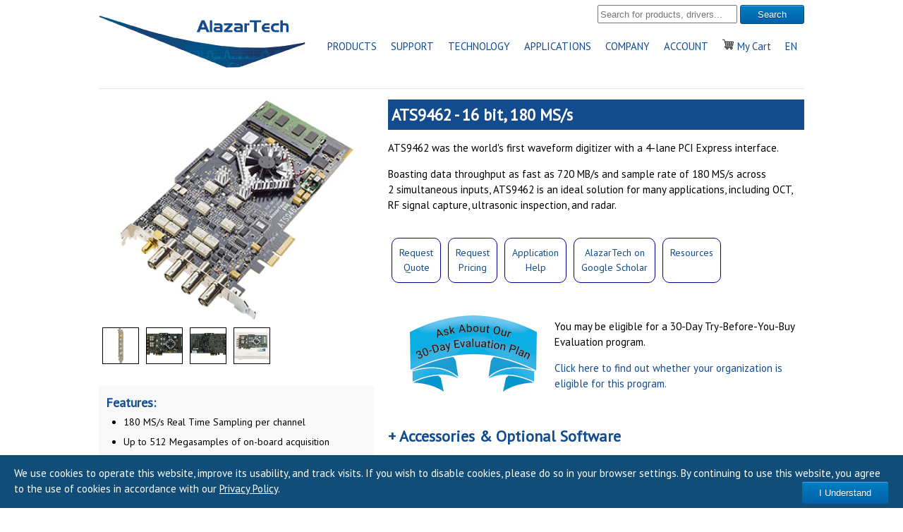

--- FILE ---
content_type: text/html; charset=UTF-8
request_url: https://www.alazartech.com/en/product/ats9462/13/
body_size: 60573
content:
<!DOCTYPE html>
<html lang="en">
	<head>
		<title>ATS9462 - 16 bit, 180 MS/s - AlazarTech PCI Digitizers. PC Oscilloscope PC Scope Card and Systems</title>
		<meta http-equiv="Content-Type" content="text/html; charset=utf-8"/>
		<meta http-equiv="X-UA-Compatible" content="IE=edge,chrome=1">
		<meta http-equiv="imagetoolbar" content="no"/>
		<meta name="robots" content="index, follow" />
		<meta name="googlebot" content="index, follow" />
        <meta name="viewport" content="width=device-width, initial-scale=0.86, maximum-scale=5.0, minimum-scale=0.86">
		<meta name="description" content="AlazarTech designs and manufactures OEM-friendly high performance, low cost , PCI Digitizers PC Oscilloscope PC Scope A/D Card High speed digitizers, PC oscilloscopes for PCI and cPCI / PXI." />
		<meta name="keywords" content="oscilloscope,data acquisition,digitizer,pci,pc oscilloscope,high-speed data acquisition,ghz digitizer,cpci chassis,digital oscilloscope,data acquisition,gs/s digitizer,test instrument,pc based oscilloscope,analog to digital conversion,daq" />

        <link rel="shortcut icon" href='https://www.alazartech.com/favicon.ico' type="image/x-icon" />


        <style type="text/css">
    @font-face
    {
        font-family: 'ralewayextrabold';
        src: url('https://www.alazartech.com/LowCal/Resources/static/fonts/admin/raleway-extrabold-webfont.eot');
        src: url('https://www.alazartech.com/LowCal/Resources/static/fonts/admin/raleway-extrabold-webfont.eot?#iefix') format('embedded-opentype'),
        url('https://www.alazartech.com/LowCal/Resources/static/fonts/admin/raleway-extrabold-webfont.woff2') format('woff2'),
        url('https://www.alazartech.com/LowCal/Resources/static/fonts/admin/raleway-extrabold-webfont.woff') format('woff'),
        url('https://www.alazartech.com/LowCal/Resources/static/fonts/admin/raleway-extrabold-webfont.ttf') format('truetype'),
        url('https://www.alazartech.com/LowCal/Resources/static/fonts/admin/raleway-extrabold-webfont.svg#ralewayextrabold') format('svg');
        font-weight: normal;
        font-style: normal;
    }
    @font-face
    {
        font-family: 'ralewayregular';
        src: url('https://www.alazartech.com/LowCal/Resources/static/fonts/admin/raleway-regular-webfont.eot');
        src: url('https://www.alazartech.com/LowCal/Resources/static/fonts/admin/raleway-regular-webfont.eot?#iefix') format('embedded-opentype'),
        url('https://www.alazartech.com/LowCal/Resources/static/fonts/admin/raleway-regular-webfont.woff2') format('woff2'),
        url('https://www.alazartech.com/LowCal/Resources/static/fonts/admin/raleway-regular-webfont.woff') format('woff'),
        url('https://www.alazartech.com/LowCal/Resources/static/fonts/admin/raleway-regular-webfont.ttf') format('truetype'),
        url('https://www.alazartech.com/LowCal/Resources/static/fonts/admin/raleway-regular-webfont.svg#ralewayregular') format('svg');
        font-weight: normal;
        font-style: normal;
    }
</style>
<link rel="stylesheet" type="text/css" href="https://www.alazartech.com/LowCal/Resources/static/css/admin/admin.css?id=5c1e5be13549faf40d24c44ab9f42980" media="all" />
		<link rel="stylesheet" type="text/css" href="https://www.alazartech.com/LowCal/Resources/static/css/frontend/frontend.css?id=5c1e5be13549faf40d24c44ab9f42980" media="all" />
		<link rel="stylesheet" type="text/css" href="https://www.alazartech.com/LowCal/Resources/static/css/register/register.css?id=5c1e5be13549faf40d24c44ab9f42980" media="all" />
		<link rel="stylesheet" type="text/css" href="https://www.alazartech.com/LowCal/Resources/static/css/productsfrontend/productsfrontend.css?id=5c1e5be13549faf40d24c44ab9f42980" media="all" />
		<link rel="stylesheet" type="text/css" href="https://www.alazartech.com/LowCal/Resources/static/css/productsfrontend/photoswipe.css?id=5c1e5be13549faf40d24c44ab9f42980" media="all" />
		<link rel="stylesheet" type="text/css" href="https://www.alazartech.com/LowCal/Resources/static/css/productsfrontend/default-skin/default-skin.css?id=5c1e5be13549faf40d24c44ab9f42980" media="all" />
		<link rel="stylesheet" type="text/css" href="https://www.alazartech.com/LowCal/Resources/static/css/ecommerce/ecommerce.css?id=5c1e5be13549faf40d24c44ab9f42980" media="all" />
		<link rel="stylesheet" type="text/css" href="https://www.alazartech.com/LowCal/Resources/static/css/alazartech/alazartech.css?id=5c1e5be13549faf40d24c44ab9f42980" media="all" />
		        <link rel="stylesheet" type="text/css" href="https://www.alazartech.com/LowCal/Resources/static/css/ecommerce/ecommerce.css?id=9c1e2efb80078071e4c6df9fced52a65" media="all" />
		<script type="text/javascript" src="https://www.alazartech.com/LowCal/Resources/static/js/admin/admin_general.js?id=c8f2f11d63f4674e1f914e07f24d6ca4"></script><script type="text/javascript" src="https://www.alazartech.com/LowCal/Resources/static/js/frontend/frontend.js?id=c8f2f11d63f4674e1f914e07f24d6ca4"></script><script type="text/javascript" src="https://www.alazartech.com/LowCal/Resources/static/js/productsfrontend/photoswipe.min.js?id=c8f2f11d63f4674e1f914e07f24d6ca4"></script><script type="text/javascript" src="https://www.alazartech.com/LowCal/Resources/static/js/productsfrontend/photoswipe-ui-default.min.js?id=c8f2f11d63f4674e1f914e07f24d6ca4"></script><script type="text/javascript" src="https://www.alazartech.com/LowCal/Resources/static/js/productsfrontend/productsfrontend.js?id=c8f2f11d63f4674e1f914e07f24d6ca4"></script><script type="text/javascript" src="https://www.alazartech.com/LowCal/Resources/static/js/ecommerce/ecommerce.js?id=c8f2f11d63f4674e1f914e07f24d6ca4"></script>
<script type="text/javascript">
    /*<![CDATA[*/
    var exposed_routes = {
		module_productsfrontend_profile_my_products: "/<lang>/my-account/my-products/",module_productsfrontend_profile_myproducts_edit: "/<lang>/my-account/my-products/register/(<id>/)",module_productsfrontend_product_view: "/<lang>/product/<product_name>/<id>/",module_ecommerce_checkout_place: "/<lang>/checkout/place/",module_ecommerce_paypal_order_create: "/<lang>/checkout/paypal/order/create/",module_ecommerce_paypal_order_capture: "/<lang>/checkout/paypal/order/<transaction_id>/capture/",module_ecommerce_moneris_order_capture: "/<lang>/checkout/moneris/order/<transaction_id>/capture/",module_productsfrontend_product_linux_drivers: "/<lang>/linux-drivers/<product_name>/<id>/",module_productsfrontend_profile_my_customers_viewaddadd: "/<lang>/my-account/my-customers/registration/<userid>/(<id>/)",module_productsfrontend_profile_my_customers: "/<lang>/my-account/my-customers/(<page>/)(<limit>/)(<order>/)",module_alazartech_payinvoice: "/<lang>/pay_invoice/",module_azt_moneris_paynow_capture: "/<lang>/pay_invoice/moneris/<transaction_id>/capture/<invoice_id>/",module_alazartech_payinvoice_place: "/<lang>/pay_invoice/place/<invoice_id>/<ticket_id>/",module_ecommerce_checkout_payment: "/<lang>/checkout/payment/",module_ecommerce_checkout_payment_moneris_complete: "/<lang>/checkout/payment/pay/complete/<invoice_id>/<ticket_id>/<order_id>/"    };

    var objRouting = new Routes(exposed_routes, "https://www.alazartech.com/");

    var exposed_locales = {
		en: {"exposed_frontend_dashboard_form_submissions_response_template_general_inquiry_subject":"Response to your General Inquiry","exposed_ecommerce_frontend_processing_overlay":"Processing...","exposed_ecommerce_frontend_checkout_dissmiss_text":"Ok","exposed_ecommerce_frontend_checkout_error_modal_proc_header":"Processing Error","exposed_ecommerce_frontend_checkout_error_modal_pay_header":"Payment Error","exposed_ecommerce_frontend_payment_checkout_processing_error":"We could not process your order due to an error with our system. Please contact sales@alazartech.com for assistance. Thank you.","exposed_ecommerce_frontend_payment_checkout_payment_error":"We could not process your payment. This possibly happened from your funding source being declined, or a processing error with our payment provider. Please try again or contact sales@alazartech.com for assistance. Thank you.","exposed_ecommerce_generic_checkout_button_label":"Checkout","exposed_ecommerce_frontend_payment_checkout_payment_error_moneris_434445":"Please make sure you provide our full credit card number, correct expiry date, and 3-4 digit CVD code (if applicable).","exposed_alazartech_no_board_accessory_error":"The item you have selected must be purchased with a digitizer card. Please add a digitizer to the quote or return to the \"Add Accessory\" section and select the item marked as 'Purchased separately'.","exposed_alazartech_no_board_software_error":"The item you have selected must be purchased with a digitizer card. Please add a digitizer to the quote or return to the \"Add Software\" section and select the item marked as 'Purchased separately'.","exposed_alazartech_add_cart_error":"Error Adding to Cart"},fr: {"exposed_alazartech_no_board_accessory_error":"L'article que vous avez s\u00e9lectionn\u00e9 doit \u00eatre achet\u00e9 avec une carte num\u00e9riseur. Veuillez ajouter un num\u00e9riseur au devis ou retourner \u00e0 la section \"Ajouter des accessoires\" et s\u00e9lectionner l'article marqu\u00e9 comme \"Achet\u00e9 s\u00e9par\u00e9ment\". ","exposed_alazartech_no_board_software_error":"L'article que vous avez s\u00e9lectionn\u00e9 doit \u00eatre achet\u00e9 avec une carte num\u00e9riseur. Veuillez ajouter un num\u00e9riseur au devis ou retourner \u00e0 la section \"Ajouter des logiciels\" et s\u00e9lectionner l'article marqu\u00e9 comme \"Achet\u00e9 s\u00e9par\u00e9ment\". ","exposed_ecommerce_frontend_processing_overlay":"En traitement...","exposed_ecommerce_frontend_checkout_dissmiss_text":"OK","exposed_ecommerce_frontend_checkout_error_modal_proc_header":"Erreur de traitement","exposed_ecommerce_frontend_checkout_error_modal_pay_header":"Erreur de paiement","exposed_ecommerce_frontend_payment_checkout_processing_error":"Nous n'avons pas pu traiter votre commande en raison d'une erreur dans notre syst\u00e8me. Veuillez contacter ventes@alazartech.com pour obtenir de l'aide.","exposed_ecommerce_frontend_payment_checkout_payment_error":"Nous n'avons pas pu traiter votre paiement. Cela est peut-\u00eatre d\u00fb au refus de votre source de financement ou \u00e0 une erreur de traitement avec notre fournisseur de paiement. Veuillez r\u00e9essayer ou contacter ventes@alazartech.com pour obtenir de l'aide. Merci.","exposed_alazartech_add_cart_error":"Erreur lors de l'ajout au panier","exposed_ecommerce_generic_checkout_button_label":"Passer la commande","exposed_ecommerce_frontend_payment_checkout_payment_error_moneris_434445":"Assurez-vous de fournir votre num\u00e9ro de carte de cr\u00e9dit complet, la date d'expiration correcte et le code CVV \u00e0 3 ( ou 4 ) chiffres ( le cas \u00e9ch\u00e9ant )."}    };

    var objLocale = new Locale(exposed_locales, "en");

    var objCookies = new Cookies();
    /*]]>*/
</script>	</head>
	<body>
		<section id="frontendGlobalContainer">
<div id="sessionAlertsContainer">
	</div><header id="frontendHeader">
    <div id="frontendHeaderFloater">
        <section id="searchBar">
            <form action="https://www.alazartech.com/en/search/" enctype="multipart/form-data" method="get" id="mainSearchForm">
                <input type="text" id="searchBarInput" name="terms" value="" placeholder="Search for products, drivers..." /> <input type="submit" value="Search" class="blue_submit" />
            </form>
        </section>
        <div id="frontendHeaderLogo">
            <a href="https://www.alazartech.com/en/"><img src="https://www.alazartech.com/LowCal/Resources/static/images/alazartech/logo.png" alt="AlazarTech" /> </a>
        </div>
        <nav id="frontendHeaderNav">
            <ul 
				class="frontend_menu_ul frontend_navigation_main_drop"><li class="frontend_menu_main_li"><a
				href="javascript:void(0)"
				class="frontend_navigation_main_a_nolink ">PRODUCTS</a></li><ul class="frontend_menu_sub_container frontend_menu_sub_container_products"  ><li class="float_left"><ul style="margin:0;padding:0;list-style-type: none"><li class="frontend_menu_sub_li " ><strong>PCI Express Digitizers</strong><ul class="frontend_menu_subsub_ul"><li class="frontend_menu_subsub_li"><a href="https://www.alazartech.com/en/product/ats9373/2/">ATS9373 - 12 bit, 4 GS/s</a> </li><li class="frontend_menu_subsub_li"><a href="https://www.alazartech.com/en/product/ats9360/3/">ATS9360 - 12 bit, 1.8 GS/s</a> </li><li class="frontend_menu_subsub_li"><a href="https://www.alazartech.com/en/product/ats9364/661/">ATS9364 - 12 bit, 1 GS/s</a> </li><li class="frontend_menu_subsub_li"><a href="https://www.alazartech.com/en/product/ats9371/4/">ATS9371 - 12 bit, 1 GS/s</a> </li><li class="frontend_menu_subsub_li"><a href="https://www.alazartech.com/en/product/ats9872/622/">ATS9872 - 8 bit, 1 GS/s</a> </li><li class="frontend_menu_subsub_li"><a href="https://www.alazartech.com/en/product/ats9362/866/">ATS9362 - 12 bit, 750 MS/s</a> </li><li class="frontend_menu_subsub_li"><a href="https://www.alazartech.com/en/product/ats9352/6/">ATS9352 - 12 bit, 500 MS/s</a> </li><li class="frontend_menu_subsub_li"><a href="https://www.alazartech.com/en/product/ats9353/7/">ATS9353 - 12 bit, 500 MS/s</a> </li><li class="frontend_menu_subsub_li"><a href="https://www.alazartech.com/en/product/ats9628/642/">ATS9628 - 16 bit, 250 MS/s DC</a> </li><li class="frontend_menu_subsub_li"><a href="https://www.alazartech.com/en/product/ats9462/13/">ATS9462 - 16 bit, 180 MS/s</a> </li><li class="frontend_menu_subsub_li"><a href="https://www.alazartech.com/en/product/ats9428/665/">ATS9428 - 14 bit, 250 MS/s, DC</a> </li><li class="frontend_menu_subsub_li"><a href="https://www.alazartech.com/en/product/ats9416/15/">ATS9416 - 14 bit, 100 MS/s, 16ch</a> </li><li class="frontend_menu_subsub_li"><a href="https://www.alazartech.com/en/product/ats9442/643/"> ATS9442 - 14 bit, 125 MS/s, 4 ch </a> </li><li class="frontend_menu_subsub_li"><a href="https://www.alazartech.com/en/product/ats9440/16/">ATS9440 - 14 bit, 125 MS/s, 4 ch</a> </li><li class="frontend_menu_subsub_li"><a href="https://www.alazartech.com/en/product/ats9146/17/">ATS9146 - 14 bit, 125 MS/s, 2ch</a> </li><li class="frontend_menu_subsub_li"><a href="https://www.alazartech.com/en/product/ats9130/18/">ATS9130 - 12 bit, 50 MS/s, 2ch</a> </li><li class="frontend_menu_subsub_li"><a href="https://www.alazartech.com/en/product/ats9120/19/">ATS9120 - 12 bit, 20 MS/s, 2ch</a> </li></ul></ul><ul style="margin:0;padding:0;list-style-type: none"><li class="frontend_menu_sub_li " ><strong>Thunderbolt 3 Digitizers</strong><ul class="frontend_menu_subsub_ul"><li class="frontend_menu_subsub_li"><a href="https://www.alazartech.com/en/product/atst364/682/">ATST364 - 12 bit, 1 GS/s</a> </li><li class="frontend_menu_subsub_li"><a href="https://www.alazartech.com/en/product/atst872/876/">ATST872 - 8 bit, 1 GS/s</a> </li><li class="frontend_menu_subsub_li"><a href="https://www.alazartech.com/en/product/atst352/634/">ATST352 - 12 bit, 500 MS/s</a> </li><li class="frontend_menu_subsub_li"><a href="https://www.alazartech.com/en/product/atst146/635/">ATST146 - 14 bit, 125 MS/s, 2ch</a> </li></ul></ul></il><li class="float_right"><ul style="margin:0;padding:0;list-style-type: none"><li class="frontend_menu_sub_li " ><strong>Software</strong><ul class="frontend_menu_subsub_ul"><li class="frontend_menu_subsub_li"><a href="https://www.alazartech.com/en/product/alazardso/26/">AlazarDSO</a> </li><li class="frontend_menu_subsub_li"><a href="https://www.alazartech.com/en/product/ats-sdk/27/">ATS-SDK</a> </li><li class="frontend_menu_subsub_li"><a href="https://www.alazartech.com/en/product/ats-gpu-base/30/">ATS-GPU-BASE</a> </li><li class="frontend_menu_subsub_li"><a href="https://www.alazartech.com/en/product/ats-gpu-oct/31/">ATS-GPU-OCT</a> </li><li class="frontend_menu_subsub_li"><a href="https://www.alazartech.com/en/product/ats-gpu-nufft/34/">ATS-GPU-NUFFT</a> </li></ul></ul><ul style="margin:0;padding:0;list-style-type: none"><li class="frontend_menu_sub_li " ><strong>Chassis</strong><ul class="frontend_menu_subsub_ul"><li class="frontend_menu_subsub_li"><a href="https://www.alazartech.com/en/product/atsrm3801/898/">ATSRM3801 - Gen3 x8 PCIe Expansion System</a> </li></ul></ul><ul style="margin:0;padding:0;list-style-type: none"><li class="frontend_menu_sub_li " ><strong>Legacy Products</strong><ul class="frontend_menu_subsub_ul"><li class="frontend_menu_subsub_li"><a href="https://www.alazartech.com/en/product/ats9870/5/">ATS9870 - 8 bit, 1 GS/s</a> </li><li class="frontend_menu_subsub_li"><a href="https://www.alazartech.com/en/product/ats9350/8/">ATS9350 - 12 bit, 500 MS/s</a> </li><li class="frontend_menu_subsub_li"><a href="https://www.alazartech.com/en/product/ats9351/9/">ATS9351 - 12 bit, 500 MS/s</a> </li><li class="frontend_menu_subsub_li"><a href="https://www.alazartech.com/en/product/ats9625/11/">ATS9625 - 16 bit, 250 MS/s, AC</a> </li><li class="frontend_menu_subsub_li"><a href="https://www.alazartech.com/en/product/ats9626/12/">ATS9626 - 16 bit, 250 MS/s DC</a> </li><li class="frontend_menu_subsub_li"><a href="https://www.alazartech.com/en/product/ats660/20/">ATS660 - 16 bit, 125 MS/s</a> </li><li class="frontend_menu_subsub_li"><a href="https://www.alazartech.com/en/product/ats460/21/">ATS460 - 14 bit, 125 MS/s</a> </li><li class="frontend_menu_subsub_li"><a href="https://www.alazartech.com/en/product/ats330/22/">ATS330 - 12 bit, 50 MS/s</a> </li><li class="frontend_menu_subsub_li"><a href="https://www.alazartech.com/en/product/ats310/23/">ATS310 - 12 bit, 20 MS/s</a> </li><li class="frontend_menu_subsub_li"><a href="https://www.alazartech.com/en/product/ats860/24/">ATS860 - 8 bit, 250 MS/s</a> </li><li class="frontend_menu_subsub_li"><a href="https://www.alazartech.com/en/product/ats850/25/">ATS850 - 8 bit, 50 MS/s</a> </li><li class="frontend_menu_subsub_li"><a href="https://www.alazartech.com/en/product/alazarstream-8000/38/">AlazarStream 8000</a> </li><li class="frontend_menu_subsub_li"><a href="https://www.alazartech.com/en/product/ats-vi/28/">ATS-VI</a> </li><li class="frontend_menu_subsub_li"><a href="https://www.alazartech.com/en/product/ats-gma-base/33/">ATS-GMA-BASE</a> </li><li class="frontend_menu_subsub_li"><a href="https://www.alazartech.com/en/product/ats-gma-oct/35/">ATS-GMA-OCT</a> </li></ul></ul></il><li class="clear"></li> </ul></li></ul><ul 
				class="frontend_menu_ul frontend_navigation_main_drop"><li class="frontend_menu_main_li"><a
				href="javascript:void(0)"
				class="frontend_navigation_main_a_nolink ">SUPPORT</a></li><ul class="frontend_menu_sub_container"><li class="frontend_menu_sub_li"><a 
							href="https://www.alazartech.com/en/downloads/" 
							class="frontend_navigation_main_a_withlink">Downloads</a></li><li class="frontend_menu_sub_li"><a 
							href="https://www.alazartech.com/en/support/faq/" 
							class="frontend_navigation_main_a_withlink">Frequently Asked Questions</a></li><li class="frontend_menu_sub_li"><a 
							href="https://www.alazartech.com/en/support-request/" 
							class="frontend_navigation_main_a_withlink">Contact Our Support Team</a></li><li class="frontend_menu_sub_li"><a 
							href="https://www.alazartech.com/en/custom-engineering-request/" 
							class="frontend_navigation_main_a_withlink">Custom Engineering Request</a></li><li class="frontend_menu_sub_li"><a 
							href="https://www.alazartech.com/en/application-help/" 
							class="frontend_navigation_main_a_withlink">Need Application Help?</a></li></ul></ul><ul 
				class="frontend_menu_ul frontend_navigation_main_drop"><li class="frontend_menu_main_li"><a
				href="javascript:void(0)"
				class="frontend_navigation_main_a_nolink ">TECHNOLOGY</a></li><ul class="frontend_menu_sub_container"><li class="frontend_menu_sub_li"><a 
							href="https://www.alazartech.com/en/technology/dual-port-memory/" 
							class="frontend_navigation_main_a_withlink">Dual Port Memory</a></li><li class="frontend_menu_sub_li"><a 
							href="https://www.alazartech.com/en/technology/variable-frequency-adc-clock/" 
							class="frontend_navigation_main_a_withlink">Variable Frequency ADC Clock</a></li><li class="frontend_menu_sub_li"><a 
							href="https://www.alazartech.com/en/technology/on-fpga-fft/" 
							class="frontend_navigation_main_a_withlink">On-FPGA FFT</a></li><li class="frontend_menu_sub_li"><a 
							href="https://www.alazartech.com/en/technology/oct-ignore-bad-clock/" 
							class="frontend_navigation_main_a_withlink">OCT Ignore Bad Clock</a></li></ul></ul><ul 
				class="frontend_menu_ul frontend_navigation_main_drop"><li class="frontend_menu_main_li"><a
				href="javascript:void(0)"
				class="frontend_navigation_main_a_nolink ">APPLICATIONS</a></li><ul class="frontend_menu_sub_container"><li class="frontend_menu_sub_li"><a 
							href="https://www.alazartech.com/en/applications/optical-coherence-tomography/" 
							class="frontend_navigation_main_a_withlink">OCT</a></li><li class="frontend_menu_sub_li"><a 
							href="https://www.alazartech.com/en/applications/fiber-sensing/" 
							class="frontend_navigation_main_a_withlink">Fiber Sensing</a></li><li class="frontend_menu_sub_li"><a 
							href="https://www.alazartech.com/en/applications/quantum-computing/" 
							class="frontend_navigation_main_a_withlink">Quantum Computing</a></li><li class="frontend_menu_sub_li"><a 
							href="https://www.alazartech.com/en/applications/gapless-data-streaming/" 
							class="frontend_navigation_main_a_withlink">Gapless Data Streaming</a></li></ul></ul><ul 
				class="frontend_menu_ul frontend_navigation_main_drop"><li class="frontend_menu_main_li"><a
				href="javascript:void(0)"
				class="frontend_navigation_main_a_nolink ">COMPANY</a></li><ul class="frontend_menu_sub_container"><li class="frontend_menu_sub_li"><a 
							href="https://www.alazartech.com/en/applications/about-alazartech/" 
							class="frontend_navigation_main_a_withlink">About Us</a></li><li class="frontend_menu_sub_li"><a 
							href="https://www.alazartech.com/en/applications/quality-system/" 
							class="frontend_navigation_main_a_withlink">Quality System</a></li><li class="frontend_menu_sub_li"><a 
							href="https://www.alazartech.com/en/careers/" 
							class="frontend_navigation_main_a_withlink">Careers</a></li><li class="frontend_menu_sub_li"><a 
							href="https://www.alazartech.com/en/contact-us/" 
							class="frontend_navigation_main_a_withlink">Contact Us</a></li></ul></ul><ul 
				class="frontend_menu_ul frontend_navigation_main_drop"><li class="frontend_menu_main_li"><a
				href="javascript:void(0)"
				class="frontend_navigation_main_a_nolink ">ACCOUNT</a></li><ul class="frontend_menu_sub_container"><li class="frontend_menu_sub_li"><a 
							href="https://www.alazartech.com/en/login/" 
							class="frontend_navigation_main_a_withlink">Login</a></li><li class="frontend_menu_sub_li"><a 
							href="https://www.alazartech.com/en/register/" 
							class="frontend_navigation_main_a_withlink">Sign up</a></li></ul></ul><ul class="frontend_menu_ul frontend_navigation_main_drop"><li class="frontend_menu_main_li"><a
			href="https://www.alazartech.com/en/cart/"
			class="frontend_navigation_main_a_withlink">My Cart</a></li>
	<span id="cartLinkSentinel"></span>
	<script type="text/javascript">
	/*<![CDATA[*/
	ready(function(){
	    var mycartAnchor = document.getElementById("cartLinkSentinel").parentNode.querySelector("li a");
	    var shop_icon = document.createElement("img");
        shop_icon.setAttribute("src", "https://www.alazartech.com/LowCal/Resources/static/images/ecommerce/shopping-cart.png");
        shop_icon.setAttribute("class", "ecommerce_cart_icon_nav");
        mycartAnchor.insertBefore(shop_icon, mycartAnchor.firstChild);
    });
				/*]]>*/
				</script></ul><ul class="frontend_menu_ul frontend_navigation_main_drop"><li class="frontend_menu_main_li"><a
			href="javascript:void(0);"
			class="frontend_navigation_main_a_withlink">EN</a></li><ul class="frontend_menu_sub_container"><li class="frontend_menu_sub_li"><a 
		href="https://www.alazartech.com/fr/product/ats9462/13/" 
		class="frontend_navigation_main_a_withlink">FR</a></li></ul></ul>        </nav>
        <div class="clear"></div>
    </div>
</header>

<script type="text/javascript">
    /*<![CDATA[*/
    ready(function(){
        objSimpleModal = new SimpleModal();
    });
    /*]]>*/
</script>
<div id="productContainer">
	    <div id="productLeftColumn">
                    <div id="productMainImageContainer">
                <div class="my-gallery" itemscope itemtype="http://schema.org/ImageGallery">
                    <figure itemprop="associatedMedia" itemscope itemtype="http://schema.org/ImageObject">
                        <a href="https://www.alazartech.com/LowCal/Resources/static/images/uploads/modified/products/13/3/3912ATS9462AlazarTech-ppGyqigpni.1000.800.jpg" itemprop="contentUrl" data-size="500x380">
                            <img src="https://www.alazartech.com/LowCal/Resources/static/images/uploads/originals/products/13/3/3912ATS9462AlazarTech.jpg" itemprop="thumbnail" alt="Image description"  id="productMainImage" />
                        </a>
                        <figcaption itemprop="caption description" style="display: none">ATS9462</figcaption>
                    </figure>
			                                    <figure itemprop="associatedMedia" itemscope itemtype="http://schema.org/ImageObject" class="gallery_thumbs">
                                <a href="https://www.alazartech.com/LowCal/Resources/static/images/uploads/modified/products/13/A/ATS9462edgeweb-iVfHxXY6D3.1000.800.jpg" itemprop="contentUrl" data-size="500x380">
                                    <img src="https://www.alazartech.com/LowCal/Resources/static/images/uploads/modified/products/13/A/ATS9462edgeweb-iVfHxXY6D3.50.50.jpg" itemprop="thumbnail" alt="Image description" />
                                </a>
                                <figcaption itemprop="caption description" style="display: none">ATS9462 connectors</figcaption>
                            </figure>
					                                    <figure itemprop="associatedMedia" itemscope itemtype="http://schema.org/ImageObject" class="gallery_thumbs">
                                <a href="https://www.alazartech.com/LowCal/Resources/static/images/uploads/modified/products/13/A/ATS9462front72dpi-8cKByJlagO.1000.800.jpg" itemprop="contentUrl" data-size="500x380">
                                    <img src="https://www.alazartech.com/LowCal/Resources/static/images/uploads/modified/products/13/A/ATS9462front72dpi-8cKByJlagO.50.50.jpg" itemprop="thumbnail" alt="Image description" />
                                </a>
                                <figcaption itemprop="caption description" style="display: none">ATS9462 front </figcaption>
                            </figure>
					                                    <figure itemprop="associatedMedia" itemscope itemtype="http://schema.org/ImageObject" class="gallery_thumbs">
                                <a href="https://www.alazartech.com/LowCal/Resources/static/images/uploads/modified/products/13/A/ATS9462back72dpi-nIkiBj3UiF.1000.800.jpg" itemprop="contentUrl" data-size="500x380">
                                    <img src="https://www.alazartech.com/LowCal/Resources/static/images/uploads/modified/products/13/A/ATS9462back72dpi-nIkiBj3UiF.50.50.jpg" itemprop="thumbnail" alt="Image description" />
                                </a>
                                <figcaption itemprop="caption description" style="display: none">ATS9462 back </figcaption>
                            </figure>
					                                    <figure itemprop="associatedMedia" itemscope itemtype="http://schema.org/ImageObject" class="gallery_thumbs">
                                <a href="https://www.alazartech.com/LowCal/Resources/static/images/uploads/modified/products/13/A/ATS9462packaging72dpi-pjwNyuWv8i.1000.800.jpg" itemprop="contentUrl" data-size="500x380">
                                    <img src="https://www.alazartech.com/LowCal/Resources/static/images/uploads/modified/products/13/A/ATS9462packaging72dpi-pjwNyuWv8i.50.50.jpg" itemprop="thumbnail" alt="Image description" />
                                </a>
                                <figcaption itemprop="caption description" style="display: none">ATS9462 packaging</figcaption>
                            </figure>
					                        </div>
                <div class="clear"></div>
            </div>
                            <div id="productAttributeListContainer" class="force_blue_link_color">
                    <div class="product_attribute_group">
                        <div class="product_attribute_label">Features:</div>
                        <div class="product_attribute_value"><ul><li>180 MS/s Real Time Sampling per channel</li><li>Up to 512 Megasamples of on-board acquisition memory</li><li>720 MB/s data throughput to PC memory</li><li>2 Channels sampled at 16 bit resolution</li><li>65 MHz full power bandwidth</li><li>±200 mV to ±16 V Input Range</li><li>73.9 dB Signal to Noise Ratio</li><li>NIST Traceable Calibration</li><li>Continuous Streaming Mode</li><li>Trigger Input &amp; Trigger Output connectors</li><li>¾-Length PCIe x4 Card</li><li>AlazarDSO Software allows quick start-up</li><li>SDK for C/C++, C#, Python, MATLAB, and LabVIEW</li><li>Support for Windows &amp; Linux</li></ul><p><br></p></div>
                        <div class="clear"></div>
                    </div>
                </div>
	                </div>
    <div id="productRightColumn">
        <div id="productTitleBar">
            <h1>ATS9462 - 16 bit, 180 MS/s</h1>
        </div>
        <div id="productLongDescription" class="force_blue_link_color">
	        <p>ATS9462 was the world's first waveform digitizer with a 4-lane PCI Express interface.</p>
<p>Boasting data throughput as fast as 720&nbsp;MB/s and sample rate of 180&nbsp;MS/s across 2&nbsp;simultaneous inputs, ATS9462 is an ideal solution for many applications, including OCT, RF signal capture, ultrasonic inspection, and radar.</p>
        </div>
        <div id="productResourceButtonsContainer">

            <a href="https://www.alazartech.com/en/quote-request/?pid=13" class="helper_bubble">Request<br/>Quote</a>	        <a href="https://www.alazartech.com/en/pricing-request/?pid[]=13" class="helper_bubble" >Request<br/>Pricing</a>            <a href="https://www.alazartech.com/en/application-help/?pid[]=13" class="helper_bubble">Application<br/>Help</a>
            <a href="https://scholar.google.ca/scholar?hl=en&q=alazartech&btnG=&as_sdt=1%2C5&as_sdtp=" class="helper_bubble" target="_blank">AlazarTech on<br/>Google Scholar</a>
            <a href="#productRelationsContainer" class="helper_bubble">Resources<br/><br/></a>            <div class="clear"></div>
        </div>
	                    <div id="productEvaluationContainer">
                    <div id="productEvaluationLeftCol" class="float_left">
                                                    <img src="https://www.alazartech.com/LowCal/Resources/static/images/productsfrontend/30dayeval.png" alt="You may be eligible for a 30-Day Try-Before-You-Buy Evaluation program." title="You may be eligible for a 30-Day Try-Before-You-Buy Evaluation program." />
                                                </div>
                   <div id="productEvaluationRightCol" class="float_right">
                       <p>You may be eligible for a 30-Day Try-Before-You-Buy Evaluation program.</p>
                       <p><a href="https://www.alazartech.com/en/evaluation-request/?pid[]=13" class="blue_link">Click here to find out whether your organization is eligible for this program.</a></p>
                   </div>
                    <div class="clear"></div>
                </div>
                                <div id="productRelationsContainer">
                    <h2 class="alazar_small_header cursor_pointer expand_contract_product_info"><span class="product_expand_plusminus ">+</span> Accessories &amp Optional Software</h2>
                    <div class="expand_contract_product_info_content">
                                                        <div class="extra_products_tile">
			                        <img src="https://www.alazartech.com/LowCal/Resources/static/images/uploads/modified/products/812/A/ATSSync4X1Gfrontangleweb-x3FQUXERpC.500.400.jpg"  width="150" class="product_related_img" /><br/> <a target="_blank" href="https://www.alazartech.com/en/product/ats9462-sync-4x1g/812/" class="blue_link">ATS9462: Sync 4X1G</a>                                </div>
		                                                        <div class="extra_products_tile">
			                        <img src="https://www.alazartech.com/LowCal/Resources/static/images/uploads/modified/products/752/4/4X1GpowerviewAweb-mDTF7mokO4.500.400.jpg"  width="150" class="product_related_img" /><br/> <a target="_blank" href="https://www.alazartech.com/en/product/ats-sync-xx1g-ac-wall-adapter/752/" class="blue_link">ATS Sync xX1G: AC Wall Adapter</a>                                </div>
		                                                        <div class="extra_products_tile">
			                        <img src="https://www.alazartech.com/LowCal/Resources/static/images/uploads/modified/products/753/A/ATSSyncBNCcableangleweb-PYNbLQd4pt.500.400.jpg"  width="150" class="product_related_img" /><br/> <a target="_blank" href="https://www.alazartech.com/en/product/ats-sync-4x1g-grf1-smabnc-cable/753/" class="blue_link">ATS Sync 4X1G: GRF1-SMA/BNC cable</a>                                </div>
		                                                        <div class="extra_products_tile">
			                        <img src="https://www.alazartech.com/LowCal/Resources/static/images/uploads/modified/products/127/5/5395-Sync460-2x-360x288.500.400.jpg"  width="150" class="product_related_img" /><br/> <a target="_blank" href="https://www.alazartech.com/en/product/ats9462-syncboard-2x/127/" class="blue_link">ATS9462: SyncBoard 2x</a>                                </div>
		                                                        <div class="extra_products_tile">
			                        <img src="https://www.alazartech.com/LowCal/Resources/static/images/uploads/modified/products/128/3/3986-Sync460-4x-360x288.500.400.jpg"  width="150" class="product_related_img" /><br/> <a target="_blank" href="https://www.alazartech.com/en/product/ats9462-syncboard-4x/128/" class="blue_link">ATS9462: SyncBoard 4x</a>                                </div>
		                                                        <div class="extra_products_tile">
			                        <a target="_blank" href="https://www.alazartech.com/en/product/test-reports-ordered-with-board/799/" class="blue_link">Test reports ordered with board</a>                                </div>
		                                                        <div class="extra_products_tile">
			                        <a target="_blank" href="https://www.alazartech.com/en/product/test-reports-ordered-after-board-ordered/798/" class="blue_link">Test Reports ordered after board ordered</a>                                </div>
		                                                        <div class="extra_products_tile">
			                        <img src="https://www.alazartech.com/LowCal/Resources/static/images/uploads/modified/products/657/1/1873ATSVI-cpvY7NXCt2.500.400.jpg"  width="150" class="product_related_img" /><br/> <a target="_blank" href="https://www.alazartech.com/en/product/ats-sdk-purchased-separately/657/" class="blue_link">ATS-SDK (purchased separately)</a>                                </div>
		                                                        <div class="extra_products_tile">
			                        <img src="https://www.alazartech.com/LowCal/Resources/static/images/uploads/modified/products/161/4/4248-1873-ATS-VI.500.400.jpg"  width="150" class="product_related_img" /><br/> <a target="_blank" href="https://www.alazartech.com/en/product/ats-sdk-purchased-w-board-or-ats-gpu/161/" class="blue_link">ATS-SDK (purchased w/ board or ATS-GPU)</a>                                </div>
		                                                        <div class="extra_products_tile">
			                        <img src="https://www.alazartech.com/LowCal/Resources/static/images/uploads/modified/products/207/2/2069ATSGPU35BlockDiagramv3-KgLuPsV5sb.500.400.png"  width="150" class="product_related_img" /><br/> <a target="_blank" href="https://www.alazartech.com/en/product/ats-gpu-base/207/" class="blue_link">ATS-GPU-BASE</a>                                </div>
		                                                        <div class="extra_products_tile">
			                        <img src="https://www.alazartech.com/LowCal/Resources/static/images/uploads/modified/products/209/7/7121ATSGPU35BlockDiagramv31-zl69CTzOdR.500.400.png"  width="150" class="product_related_img" /><br/> <a target="_blank" href="https://www.alazartech.com/en/product/ats-gpu-oct/209/" class="blue_link">ATS-GPU-OCT</a>                                </div>
		                                                        <div class="extra_products_tile">
			                        <img src="https://www.alazartech.com/LowCal/Resources/static/images/uploads/modified/products/208/7/7121ATSGPU35BlockDiagramv3-oVxe86fVUf.500.400.png"  width="150" class="product_related_img" /><br/> <a target="_blank" href="https://www.alazartech.com/en/product/ats-gpu-nufft/208/" class="blue_link">ATS-GPU-NUFFT</a>                                </div>
		                        <div class="clear"></div>                    </div>
                    <h2 class="alazar_small_header cursor_pointer expand_contract_product_info"><span class="product_expand_plusminus ">+</span> Options &amp Extended Warranties</h2>
                    <div class="expand_contract_product_info_content">
	                                                    <div class="extra_products_tile">
				                    <a target="_blank" href="https://www.alazartech.com/en/product/ats9462-64m-one-year-extended-warranty/186/" class="blue_link">ATS9462-64M: One Year Extended Warranty</a>                                </div>
			                                                    <div class="extra_products_tile">
				                    <a target="_blank" href="https://www.alazartech.com/en/product/ats9462-512m-one-year-extended-warranty/187/" class="blue_link">ATS9462-512M: One Year Extended Warranty</a>                                </div>
			                                                    <div class="extra_products_tile">
				                    <a target="_blank" href="https://www.alazartech.com/en/product/sync-4x1g-one-year-extended-warranty/751/" class="blue_link">SYNC-4X1G: One Year Extended Warranty</a>                                </div>
			                                                    <div class="extra_products_tile">
				                    <a target="_blank" href="https://www.alazartech.com/en/product/five-5-hours-of-technical-support/658/" class="blue_link">Five (5) Hours of technical support</a>                                </div>
			                                                    <div class="extra_products_tile">
				                    <a target="_blank" href="https://www.alazartech.com/en/product/ats9462-fifo-to-64m-memory-upgrade/132/" class="blue_link">ATS9462-FIFO to 64M Memory Upgrade</a>                                </div>
			                                                    <div class="extra_products_tile">
				                    <a target="_blank" href="https://www.alazartech.com/en/product/ats9462-fifo-to-512m-memory-upgrade/133/" class="blue_link">ATS9462-FIFO to 512M Memory Upgrade</a>                                </div>
			                                                    <div class="extra_products_tile">
				                    <a target="_blank" href="https://www.alazartech.com/en/product/ats9462-64m-to-512m-memory-upgrade/134/" class="blue_link">ATS9462-64M to 512M Memory Upgrade</a>                                </div>
			                                                    <div class="extra_products_tile">
				                    <img src="https://www.alazartech.com/LowCal/Resources/static/images/uploads/modified/products/125/1/1450-ATS9462-ExtClk.500.400.svg"  width="150" class="product_related_img" /><br/> <a target="_blank" href="https://www.alazartech.com/en/product/ats9462-external-clock-upgrade/125/" class="blue_link">ATS9462: External Clock Upgrade</a>                                </div>
			                    <div class="clear"></div>                    </div>
		            <div class="relation_div">                            <h3>Documentation</h3>
                            <ul>
		                                                                <li>
			                                <a href="https://www.alazartech.com/en/download/product/17201/306/ats9462-datasheet-and-specifications/1-5q/" class="blue_link" target="_blank">ATS9462 Datasheet and specifications</a><div class="relation_version">Version: 1.5Q</div>                                        </li>
		                                                                        <li>
			                                <a href="https://www.alazartech.com/en/download/product/15548/873/product-change-notice-calibration-labels/april-2025/" class="blue_link" target="_blank">Product Change Notice: Calibration Labels</a><div class="relation_version">Version: April 2025</div>                                        </li>
		                                                                        <li>
			                                <a href="https://www.alazartech.com/en/download/product/14401/862/product-change-notice-usb-flash-drives/october-2024/" class="blue_link" target="_blank">Product Change Notice: USB flash drives</a><div class="relation_version">Version: October 2024</div>                                        </li>
		                                                                        <li>
			                                <a href="https://www.alazartech.com/en/download/product/2778/285/ats9462-user-manual/1-2/" class="blue_link" target="_blank">ATS9462 User Manual</a><div class="relation_version">Version: 1.2</div>                                                            <div class="relation_version">
								                                January 2009 Edition                                                            </div>
							                                                                        </li>
		                                                                        <li>
			                                <a href="https://www.alazartech.com/en/download/product/9626/524/ats9462-ec-declaration-of-conformity/2023/" class="blue_link" target="_blank">ATS9462 EC Declaration of Conformity</a><div class="relation_version">Version: 2023</div>                                        </li>
		                                                                        <li>
			                                <a href="https://www.alazartech.com/en/download/product/15628/576/alazartech-global-rohs-certificate-of-compliance/april-16-2025/" class="blue_link" target="_blank">AlazarTech Global RoHS Certificate of Compliance</a><div class="relation_version">Version: April 16, 2025</div>                                        </li>
		                                                                        <li>
			                                                                                <a href="javascript:void(0);"
                                                   data-modal-trigger="registeronly-modal-5094" data-modal-headertext="Restricted download"
                                                   data-modal-contentdivid="registeronly-modal-content-5094"
                                                   class="blue_link" data-modal-overlaydismiss
                                                   data-modal-dismisstext="Close">
					                                ATS9462 Reliability Prediction Report                                                </a>
				                                <div class="relation_version">Version: May 2011                                                <div class="modal_hidden_content_div" id="registeronly-modal-content-5094">
					                                This download is restricted to users with a registered product. You can register your product <a href="https://www.alazartech.com/en/my-account/my-products/" class="blue_link">here</a>. <strong>Please note:</strong> you must be logged into your account to register a product. Don’t have an account? Get one <a href="https://www.alazartech.com/en/register/" class="blue_link">here</a>.                                                </div>
				                                                                        </li>
		                                                                        <li>
			                                <a href="https://www.alazartech.com/en/download/product/12830/797/warranty-reinstatement-program/february-2024/" class="blue_link" target="_blank">Warranty Reinstatement Program</a><div class="relation_version">Version: February 2024</div>                                        </li>
		                                <li><a href="https://www.alazartech.com/en/warranty/" class="blue_link">Warranty</a> </li></ul>
	                                                    <h3>Drawings</h3>
                            <ul>
		                                                                <li>
			                                                                                <a href="javascript:void(0);"
                                                   data-modal-trigger="registeronly-modal-435110" data-modal-headertext="Restricted download"
                                                   data-modal-contentdivid="registeronly-modal-content-435110"
                                                   class="blue_link" data-modal-overlaydismiss
                                                   data-modal-dismisstext="Close">
					                                ATS9462-64M-512M 2D PDF Drawing                                                </a>
				                                <div class="relation_version">Version: 1.5                                                <div class="modal_hidden_content_div" id="registeronly-modal-content-435110">
					                                This download is restricted to users who are logged in to their AlazarTech.com account. Don’t have an account? Get one <a href="https://www.alazartech.com/en/register/" class="blue_link">here</a>.                                                </div>
				                                                                        </li>
		                                                                        <li>
			                                                                                <a href="javascript:void(0);"
                                                   data-modal-trigger="registeronly-modal-462110" data-modal-headertext="Restricted download"
                                                   data-modal-contentdivid="registeronly-modal-content-462110"
                                                   class="blue_link" data-modal-overlaydismiss
                                                   data-modal-dismisstext="Close">
					                                ATS9462-FIFO 2D PDF Drawing                                                </a>
				                                <div class="relation_version">Version: 1.5                                                <div class="modal_hidden_content_div" id="registeronly-modal-content-462110">
					                                This download is restricted to users who are logged in to their AlazarTech.com account. Don’t have an account? Get one <a href="https://www.alazartech.com/en/register/" class="blue_link">here</a>.                                                </div>
				                                                                        </li>
		                                                                        <li>
			                                                                                <a href="javascript:void(0);"
                                                   data-modal-trigger="registeronly-modal-436110" data-modal-headertext="Restricted download"
                                                   data-modal-contentdivid="registeronly-modal-content-436110"
                                                   class="blue_link" data-modal-overlaydismiss
                                                   data-modal-dismisstext="Close">
					                                ATS9462-64M-512M 3D PDF Model                                                </a>
				                                <div class="relation_version">Version: 1.5                                                <div class="modal_hidden_content_div" id="registeronly-modal-content-436110">
					                                This download is restricted to users who are logged in to their AlazarTech.com account. Don’t have an account? Get one <a href="https://www.alazartech.com/en/register/" class="blue_link">here</a>.                                                </div>
				                                                                        </li>
		                                                                        <li>
			                                                                                <a href="javascript:void(0);"
                                                   data-modal-trigger="registeronly-modal-463110" data-modal-headertext="Restricted download"
                                                   data-modal-contentdivid="registeronly-modal-content-463110"
                                                   class="blue_link" data-modal-overlaydismiss
                                                   data-modal-dismisstext="Close">
					                                ATS9462-FIFO 3D PDF Model                                                </a>
				                                <div class="relation_version">Version: 1.5                                                <div class="modal_hidden_content_div" id="registeronly-modal-content-463110">
					                                This download is restricted to users who are logged in to their AlazarTech.com account. Don’t have an account? Get one <a href="https://www.alazartech.com/en/register/" class="blue_link">here</a>.                                                </div>
				                                                                        </li>
		                                                                        <li>
			                                                                                <a href="javascript:void(0);"
                                                   data-modal-trigger="registeronly-modal-437110" data-modal-headertext="Restricted download"
                                                   data-modal-contentdivid="registeronly-modal-content-437110"
                                                   class="blue_link" data-modal-overlaydismiss
                                                   data-modal-dismisstext="Close">
					                                ATS9462-64M-512M 3D STEP Model                                                </a>
				                                <div class="relation_version">Version: 1.5                                                <div class="modal_hidden_content_div" id="registeronly-modal-content-437110">
					                                This download is restricted to users who are logged in to their AlazarTech.com account. Don’t have an account? Get one <a href="https://www.alazartech.com/en/register/" class="blue_link">here</a>.                                                </div>
				                                                                        </li>
		                                                                        <li>
			                                                                                <a href="javascript:void(0);"
                                                   data-modal-trigger="registeronly-modal-464110" data-modal-headertext="Restricted download"
                                                   data-modal-contentdivid="registeronly-modal-content-464110"
                                                   class="blue_link" data-modal-overlaydismiss
                                                   data-modal-dismisstext="Close">
					                                ATS9462-FIFO 3D STEP Model                                                </a>
				                                <div class="relation_version">Version: 1.5                                                <div class="modal_hidden_content_div" id="registeronly-modal-content-464110">
					                                This download is restricted to users who are logged in to their AlazarTech.com account. Don’t have an account? Get one <a href="https://www.alazartech.com/en/register/" class="blue_link">here</a>.                                                </div>
				                                                                        </li>
		                                </ul>
	                        </div><div class="relation_div">                            <h3>Software</h3>
                            <ul>
		                                                                <li>
			                                <a href="https://www.alazartech.com/en/download/product/14287/745/alazardso/2-1-4/" class="blue_link" target="_blank">AlazarDSO</a><div class="relation_version">Version: 2.1.4</div>                                                            <div class="relation_version">
                                                                <a target="_blank" href="https://www.alazartech.com/en/release-notes/alazardso/745/" class="blue_link">
									                                Release Notes                                                                </a>
                                                                <div class="modal_hidden_content_div" id="releasenotes-modal-content-7456">
									                                <h1>Change Log</h1>
<p>All notable changes to AlazarDSO are listed here.</p>
<h2>[2.1.4] - 2024-6-5</h2>
<h3>Changed</h3>
<ul>
<br></ul>
<h3>Added</h3>
<ul>
    <li>Pop-up window indicating boards with faulty calibration.</li>
    <li>Support for dual edge sampling on ATS9364 and ATS9371.</li>
    <li>Support for dual edge sampling on ATS4001.</li>
</ul>
<h3>Fixed</h3>
<ul>
<br></ul>
<h2>[2.1.3] - 2023-7-5</h2>
<h3>Added</h3>
<ul>
    <li>Support for ATS9428.</li>
    <li>Support for external clock for ATS9364.</li>
</ul>
<h3>Changed</h3>
<ul>
    <li>Support for ATS9442.</li>
    <li>Remove support for 180MS/s on ATS9437 and ATS9637.</li>
    <li>Remove support for 1GS/s on ATS9470 and ATS9473.</li>
    <li>Disable single-port acquisitions for boards that support dual-port memory.</li>
</ul>
<h3>Fixed</h3>
<ul>
    <li>Issue on ATS9628 where setting records larger than 524288 samples caused GetOverlappedResult() to return error 1450.</li>
    <li>Issue introduced in v2.1.2 where AlazarDSO would not start with some leader/follower systems. An "Internal AlazarDSO Error" dialog would appear.</li>
    <li>Fix Power monitor table.</li>
    <li>Intermittent display of board temperature in "indicator bar".</li>
    <li>Issue with Save As Binary FFT data where wrong number of bins were saved.</li>
</ul>
<h2>[2.1.2] - 2022-8-5</h2>
<h3>Added</h3>
<ul>
    <li>Support for ATS9364.</li>
</ul>
<h3>Fixed</h3>
<ul>
    <li>Regression introduced in v2.1.0 where running AlazarDSO may put digitizers in an invalid state, causing wrong data to be acquired.</li>
    <li>Issue where the NPT and Traditional acquisition modes in the "Stream to memory" wizard would not be applied to the board in some instances. This would cause some acquisitions requested as NPT to actually be run as Traditional and vice versa.</li>
    <li>Issue where external clock combo box is empty with ATS9470 and ATS9473 boards.</li>
</ul>
<h2>[2.1.1] - 2022-3-29</h2>
<h3>Added</h3>
<ul>
    <li>Support for ATS4001.</li>
    <li>Support for ATS9280.</li>
    <li>Support for ATS9182.</li>
</ul>
<h3>Fixed</h3>
<ul>
    <li>Issue where data acquired with FIFO boards could be corrupted in some instances.</li>
    <li>Regression introduced in v2.0.0 where selecting a 10 MHz PLL reference for ATS600 would yield an "Unable to generate a 100 MHz sample clock from a 10 MHz reference" error.</li>
</ul>
<h2>[2.1.0] - 2021-12-13</h2>
<h3>Added</h3>
<ul>
    <li>Support for ATS9874.</li>
    <li>Support for ATS9473.</li>
    <li>Display board temperature in AlazarDSO's "indicator bar".</li>
</ul>
<h3>Changed</h3>
<ul>
    <li>Install release notes and manual with AlazarDSO.</li>
    <li>Error calculation in the reflections test. Negative spikes are now ignored.</li>
    <li>Update the AlazarRemoteConnect client. It now uses TeamViewer 15.</li>
</ul>
<h3>Fixed</h3>
<ul>
    <li>ATS9470 channels count set to 4.</li>
    <li>Issue where 10 MHz reference could not be used with ATS9462.</li>
    <li>Issue where data acquisition with ATS9625 and ATS9626 board could result in bad data.</li>
    <li>Issue where boards with 8K memory appear as FIFO.</li>
    <li>Issue where stopping and starting an acquisition disables DES mode while using external clock.</li>
</ul>
<h2>[2.0.3] - 2021-6-3</h2>
<h3>Added</h3>
<ul>
    <li>Support for uncalibrated channels.</li>
    <li>Support for ATS9628</li>
    <li>Support for ATS9470.</li>
    <li>Add desktop icon by default with version number.</li>
</ul>
<h3>Fixed</h3>
<ul>
    <li>ATS9872 board properties.</li>
</ul>
<h3>Changed</h3>
<ul>
<br></ul>
<h2>[2.0.2] - 2021-1-13</h2>
<h3>Added</h3>
<ul>
    <li>Support for ATS9353</li>
    <li>Support for ATS9872</li>
    <li>Setting colors for channels 17-64</li>
    <li>Support for 2.4 GHz sampling rate on ATS9453</li>
    <li>Support for internal clock PLL on ATS9453</li>
</ul>
<h3>Fixed</h3>
<ul>
    <li>Regression introduced in version 2.0.0 where acquisition using custom clock and dual edge sampling doesn't work. This regression affected the boards ATS9358, ATS9360, ATS9370, ATS9371 and ATS9373.</li>
    <li>Regression introduced in version 2.0.0 that causes AlazarDSO to fail when starting on master/slave systems.</li>
    <li>Regression introduced in version 2.0.0 where the power monitor status dialog box is not displayed correctly. This regression affected the following boards: ATS310, ATS315, ATS330, ATS335, ATS460, ATS660, ATS665, ATS850, ATS855, ATS860, ATS9434, ATS9870, ATS9350, ATS9325, ATS9440, ATS9410, ATS9351, ATS9310, ATS9461, ATS9462, ATS9850, ATS9625, ATS9626, ATS9360, ATS9358, ATS9416.</li>
    <li>Issue where first record can be corrupted when using stream to memory wizard in triggered streaming or continuous streaming mode.</li>
    <li>Issue where the browse file dialog box doesn't display all channels read from the file.</li>
    <li>Regression introduced in version 2.0.0 where 1 MOhm impedance can be used on ATS9870 and ATS9850.</li>
    <li>Reformat how Board Options are displayed in F4 screen.</li>
    <li>Issue introduced with the extended serial number implementation where the serial number infix was invalid on PCI boards.</li>
    <li>Issue introduced with the extended serial number implementation where the serial number prefix is '?' instead of 'S'.</li>
    <li>Issue introduced in version 2.0.1 where sampling rates greater than 1 GS/s in internal clock can be selected on ATS9371 board.</li>
    <li>Fix null offset calibration task.</li>
    <li>Fix Icon view in "Apps &amp; Features" Windows panel.</li>
    <li>Issue where negative value can be used to enter trigger delay in horizontal dialog box, giving an invalid value when reopening the dialog box.</li>
    <li>Issue introduced in v2.0.0 where automatic input range use bad input ranges and show "Out of range" message.</li>
    <li>Issue introduced in v2.0.0 where 200 mV input range is not available on ATS9440.</li>
    <li>Issue introduced in v2.0.0 where calibration is not working for boards ATS310, ATS330, ATS460 and ATS850.</li>
    <li>Issue introduced in v2.0.0 where external clock level doesn't work on ATS460.</li>
</ul>
<h3>Changed</h3>
<ul>
    <li>Use of extended serial number. This means that boards like ATST371 will now appear with a T86XXXX serial number in the interface instead of S86XXXX.</li>
</ul>
<h2>[2.0.1] - 2020-6-9</h2>
<h3>Added</h3>
<ul>
<br></ul>
<h3>Changed</h3>
<ul>
    <li>Make dual-port AutoDMA the default acquisition mode on boards that support it</li>
</ul>
<h3>Fixed</h3>
<ul>
    <li>Chart title in HTML report of frequency response test</li>
    <li>Regression introduced in version v2.0.0 where serial number is not displayed correctly in the "Board Properties" window (only the last digits of the serial number were displayed)</li>
    <li>Regression introduced in version v2.0.0 where the application did not start in Windows 7</li>
</ul>
<h2>[2.0.0] - 2020-4-17</h2>
<h3>Added</h3>
<ul>
    <li>Support for board config and calibration databases</li>
    <li>Support for ATS9437</li>
    <li>Support for ATS9618</li>
    <li>Support for ATS9358</li>
    <li>Support for ATS9146</li>
    <li>Support for ATS9373 v1.7</li>
    <li>Support for AlazarOCTIgnoreBadClock</li>
    <li>NPT with dual-port memory data source for ATS9352</li>
    <li>Support for API_LOG_CLEAR to let ATSApi clear the log files</li>
</ul>
<h3>Fixed</h3>
<ul>
    <li>Regression introduced in v1.1.76 where the simulator would produce bogus data in some instances in AutoDMA mode.</li>
    <li>Memory size in title bar when size is greater than 2G Samples</li>
    <li>Issue where an alert would appear in AlazarDSO's log file: Failed to initialize security. Error code = 0x80010119</li>
    <li>Issue where loading a binary reference trace could cause crashes</li>
    <li>Calibration for boards without driver EEPROM databases.</li>
    <li>Issue where pre trigger value is not set on the board.</li>
    <li>Issue where clock source already goes back to "Internal / Select sample rate".</li>
</ul>
<h3>Changed</h3>
<ul>
<br></ul>
<h2>[1.1.78] - 2019-2-14</h2>
<h3>Added</h3>
<ul>
    <li>Single port wrapper support</li>
    <li>20sec and 50sec horizontal display ranges</li>
    <li>Add Ground coupling support</li>
</ul>
<h3>Fixed</h3>
<ul>
    <li>External trigger dialog box update</li>
    <li>Disable check box of record headers and footers if not supported</li>
    <li>Device 1 AIN 1 power monitor channel for ATS9371</li>
</ul>
<h2>[1.1.77] - 2018-8-30</h2>
<h3>Added</h3>
<ul>
    <li>Traditional mode support for ATS9120 and ATS9130</li>
</ul>
<h3>Fixed</h3>
<ul>
    <li>Update of record trigger position in "Stream To Memory" and "Stream To Disk" wizards</li>
    <li>Spanish language</li>
    <li>External trigger range (Add impedance to labels and add 5V 300Ohm)</li>
</ul>
<h2>[1.1.76] - 2018-7-31</h2>
<h3>Added</h3>
<ul>
    <li>Support for ATS9352</li>
    <li>Support for ATS9130</li>
    <li>Support for unipolar input ranges</li>
    <li>Add multiport and DSP interface in register access menu</li>
    <li>Calibration station mode for internal use</li>
</ul>
<h3>Fixed</h3>
<ul>
    <li>Regression where boards with 4G memory would appear as 3G in the title bar.</li>
    <li>Issue where configuration files and exported data text files could depend on the locale of the computer running AlazarDSO.</li>
    <li>Issue with some localized dialogs that causes them not to appear.</li>
</ul>
<h2>[1.1.75] - 2018-4-18</h2>
<h3>Added</h3>
<ul>
    <li>Support for up to 64-channels per board system</li>
</ul>
<h2>[1.1.74] - 2018-2-14</h2>
<h3>Added</h3>
<ul>
    <li>Support for ATS9637</li>
</ul>
<h2>[1.1.73] - 2017-12-12</h2>
<h3>Added</h3>
<ul>
    <li>Indicates OS version and architecture in F4 screen</li>
    <li>Add support for ATS9120</li>
    <li>Support for ATS9371</li>
</ul>
<h3>Fixed</h3>
<ul>
    <li>Ensure that a dot is used as a decimal separator in text files exported from AlazarDSO irrespective of the computer's locale.</li>
    <li>Fix trigger enable feature.</li>
    <li>Fix issue that would make the "File | Save As..." menu output "improper argument" errors on some systems.</li>
</ul>
<h2>[1.1.72] - 2017-1-12</h2>
<h3>Added</h3>
<ul>
    <li>Support data packing in Stream to Memory</li>
    <li>Add support for NPT footers</li>
    <li>Add support for dual-buffer mode for streaming Changes</li>
</ul>
<h3>Fixed</h3>
<ul>
    <li>Various improvements in the calibration module.</li>
    <li>Boards that have AutoDMA Traditional and AutoDMA NPT modes are set to Traditional upon "Configure | Load Defaults"</li>
</ul>
<h2>[1.1.71] - 2015-12-18</h2>
<h3>Added</h3>
<ul>
    <li>Unify pre-trigger support accross all modes.</li>
</ul>
<h2>[1.1.70] - 2015-12-3</h2>
<h3>Added</h3>
<ul>
    <li>Remove on screen activation of logging API calls and changed text to "API Log".</li>
    <li>Remove "Tools-&gt;Auto Setup..." menu item.</li>
    <li>Remove "Tools-&gt;Calibration-&gt;Trigger Sweep..." menu item.</li>
    <li>Move "Tools-&gt;Calibration-&gt;Spectrum Information..." to "Tools-&gt;Digital Signal Processing".</li>
    <li>Remove "Tools-&gt;Stream To Disk..." feature.</li>
</ul>
<h3>Fixed</h3>
<ul>
    <li>Fix a bug when setting FFT size to 4M and maximizing display, which made the Hyper data buffer overflow.</li>
    <li>Fix a bug in checking ATS9416 input range.</li>
</ul>
<h2>[1.1.69] - 2015-9-9</h2>
<h3>Added</h3>
<ul>
    <li>Enhances the board calibration error messages for plugin connection issues.</li>
    <li>Adds git commit hash in the about dialog.</li>
</ul>
<h3>Fixed</h3>
<ul>
    <li>Fixes calibration issues with ATS9626 v1.2 and above.</li>
</ul>
<h2>[1.1.68] - 2015-9-2</h2>
<h3>Added</h3>
<ul>
    <li>Preliminary support for NPT pre-trigger.</li>
    <li>Support for ATS962X version 1.2 and above.</li>
</ul>
<h3>Fixed</h3>
<ul>
    <li>None.</li>
</ul>
<h2>[1.1.67] - 2015-6-25</h2>
<h3>Added</h3>
<ul>
    <li>Make 'Stream to Memory' transfer rate check only an advice.</li>
</ul>
<h3>Fixed</h3>
<ul>
    <li>None.</li>
</ul>
<h2>[1.1.66] - 2015-6-17</h2>
<h3>Added</h3>
<ul>
    <li>Add phase noise measurement to spectrum information dialog.</li>
</ul>
<h3>Fixed</h3>
<ul>
    <li>None.</li>
</ul>
<h2>[1.1.65] - 2015-6-5</h2>
<h3>Added</h3>
<ul>
    <li>Add "Reset" button to the board calibration wizard "Mode" page.</li>
    <li>Add a pulse measurement task to the data verification wizard.</li>
    <li>Display a notification message if an acquisition is stopped because the system will enter a low power state.</li>
</ul>
<h3>Fixed</h3>
<ul>
    <li>Update factory calibration wizard "Verify 10 MHz PLL internal clock" and "Verify 10 MHz PLL external clock" tasks to support advanced 10 MHz PLL mode.</li>
    <li>Modify ATS9625 / ATS9626 external clock input lower frequency limit.</li>
    <li>Fix a bug in the board calibration wizard that might cause a program to stop responding while generating html reports with unexpected power correction data.</li>
</ul>
<h2>[1.1.64] - 2015-4-21</h2>
<h3>Fixed</h3>
<ul>
    <li>Bug introduced in v1.1.62 that caused the "Stream to memory" wizard not to save files.</li>
    <li>Fix "Stream to memory" wizard to export files using the folder, format, and options specified in "File options" page.</li>
</ul>
<h2>[1.1.63] - 2015-4-14</h2>
<h3>Fixed</h3>
<ul>
    <li>Fix bus benchmark wizard to restore internal sample rate after benchmark complete.</li>
    <li>Change ATS460 and ATS660 minimum samples per record from 256 to 128.</li>
</ul>
<h2>[1.1.62] - 2015-3-31</h2>
<h3>Added</h3>
<ul>
    <li>Add FPGA type to ATS9373 board name.</li>
    <li>Add "acquire until aborted" to the "stream to disk" wizard "file options" page.</li>
    <li>Update power monitor plugin to support ATS9373.</li>
    <li>Add "alternate clock phase" option to Board Information dialog.</li>
</ul>
<h2>[1.1.61] - 2015-2-19</h2>
<h3>Added</h3>
<ul>
    <li>Add support for stopping acquisitions before the system enters a low power state.</li>
    <li>Change calibration reports and the "board information" dialog report two digit FPGA and CPLD minor version numbers.</li>
</ul>
<h3>Fixed</h3>
<ul>
    <li>Fix a memory allocation bug affecting boards that have on-board memory but only support -FIFO acquisition modes (like the ATS9360-4G).</li>
</ul>
<h2>[1.1.60] - 2015-1-16</h2>
<h3>Added</h3>
<ul>
    <li>Add a "Configure Input Enables" button to the "Configure Input" dialog.</li>
    <li>Change the acquisition mode text on the display canvas to have a fixed width.</li>
</ul>
<h3>Fixed</h3>
<ul>
    <li>Change the "File | Export" dialog so that only the currently displayed record from the currently displayed buffer is saved when the "Currently displayed" record option is selected.</li>
</ul>
<h2>[1.1.59] - 2014-12-22</h2>
<h3>Added</h3>
<ul>
    <li>Add a "Find" command to "Edit" menu to allow searching for sample points of interest in waveform data.</li>
    <li>Add a "Dynamic response dual edge sampling" task to factory calibration wizard.</li>
    <li>Add a "Debugging" sub-menu to the "Tools" menu, and a "Trace" indicator to the main screen to control logging functions calls into ATSApi.DLL.</li>
    <li>Add "Enable / Disable other channels" menu items to channel marker right-click context menus.</li>
    <li>Change ATS9871 input range mode to +/-250 mV.</li>
</ul>
<h3>Fixed</h3>
<ul>
    <li>Update file size and transfer rate validation in "Stream to Disk / Memory" wizards to work with data packing.</li>
    <li>Fix a bug in "Disk / Bus Benchmark Wizard" charts where 1 in N points rather than all N points were plotted if a large number of points were measured.</li>
</ul>
<h2>[1.1.58] - 2014-11-18</h2>
<h3>Added</h3>
<ul>
    <li>Add sample packing option to "Configure Acquire" dialog and "Stream to Disk / Memory" wizards.</li>
    <li>Add the following factory calibration wizard tasks: verify inputs dual edge sampling (DES), calibrate inputs DES, measure offset DES, and null offset DES.</li>
    <li>Change "Configure Acquire" dialog and "Stream to Disk / Memory" wizards to disable Traditional AutoDMA if a board does not have on-board memory.</li>
    <li>Update calibration reports to include the board PCB version.</li>
    <li>Update factory calibration wizard dynamic response task to optionally adjust signal frequencies to prevent alias masking and average FFTs.</li>
    <li>Update maximum file size to support Windows 8.1 and later.</li>
</ul>
<h3>Fixed</h3>
<ul>
    <li>Fix a bug in the factory calibration wizard "frequency response" task that might cause the wizard to hang while creating a report if the "load power data from file" was also enabled.</li>
    <li>Update the factory calibration wizard to not request signal frequencies below the digitizer bandwidth lower limit during clock verification tasks.</li>
</ul>
<h2>[1.1.57] - 2014-10-9</h2>
<h3>Added</h3>
<ul>
    <li>Increase default AutoDMA buffer size to 64 MB.</li>
    <li>Add "Verify auxiliary IO" and "Measure external trigger level" to the factory calibration wizard.</li>
    <li>Update board calibration, bus benchmark, and disk benchmark wizards to generate HTML reports with in-line image data.</li>
    <li>Update bus benchmark wizard to set default parameters appropriate for the expected bus speed.</li>
    <li>Update board calibration wizard to add upper frequency limit for 1 MOhm impedance.</li>
    <li>Update AlazarRemoteSupport to TeamViewer QS 9.0.32494.</li>
</ul>
<h3>Fixed</h3>
<ul>
    <li>Fix a bug introduced in v1.1.55 that disabled on-board memory for ATS9870.</li>
    <li>Fix power monitor plug-in nominal value for ATS9360 device 1 input 5.</li>
</ul>
<h2>[1.1.56] - 2014-8-1</h2>
<h3>Added</h3>
<ul>
    <li>Update "Configure | Horizontal" dialog to add support for 10 MHz PLL internal clock, and dual edge sampling. These options require ATS driver version 5.9.20 or later.</li>
    <li>Add the following tests to the factory calibration wizard: "Verify PLL internal clock", "Verify PLL internal clock dual edge sampling", "Verify PLL external clock dual edge sampling", "Verify fast external clock dual edge sampling".</li>
</ul>
<h3>Fixed</h3>
<ul>
    <li>Change ATS9360 and ATS9370 record length alignment to 128 samples.</li>
    <li>Fix the horizontal scale in frequency response charts where the lower frequency limit was set to a value greater than the minimum measurement frequency when the user-defined minimum measurement frequency was not a power of 10.</li>
    <li>Change PCI Express link speed text from Gbps (gigabits per second) to GT/s (gigatransfers per second).</li>
    <li>Fix a bug in the "stream to disk wizard" affecting master-slave board systems that would lead to a program crash if one or more boards had no enabled channels.</li>
    <li>Change bus benchmark wizard to not perform board configuration before benchmark.</li>
</ul>
<h2>[1.1.55] - 2014-7-22</h2>
<h3>Fixed</h3>
<ul>
    <li>Fix ATS9360 and ATS9370 external clock upper frequency limit for boards with 2 GHz ADCs.</li>
</ul>
<h2>[1.1.54] - 2014-6-30</h2>
<h3>Added</h3>
<ul>
    <li>Update the board calibration wizard PSU verification to find min, max, and average values over multiple measurements to detect unstable power supplies.</li>
    <li>Update the board calibration wizard frequency response verification to allow manually setting the 0 dB reference voltage.</li>
    <li>Update the power monitor plugin to support the ATS9370.</li>
</ul>
<h3>Fixed</h3>
<ul>
    <li>Fix support for dual-edge sampling with ATS9370-4G in single-port mode.</li>
    <li>Fix a bug in the board calibration wizard "measure uni-polar position" report where both the minimum and maximum measurements were reported as out-of-range if the minimum measurement was out-of-range.</li>
    <li>Fix a bug in the board calibration wizard "verify calibration" report affecting the display of offset and null offset DAC values.</li>
    <li>Remove AXI9870 +/-20V 10 MOhm input range.</li>
    <li>Fix the "board option" text in board calibration and bus benchmark reports to include missing options.</li>
    <li>Update "Configure Acquire" to always use FIFO streaming with ATS9370-4G.</li>
</ul>
<h2>[1.1.53] - 2014-3-20</h2>
<h3>Added</h3>
<ul>
    <li>Add support for dual-edge sampling.</li>
</ul>
<h3>Fixed</h3>
<ul>
    <li>Update "Configure Acquire" to always use FIFO streaming with ATS9360-4G.</li>
    <li>Fix the board calibration wizard to draw log charts with one data point correctly.</li>
</ul>
<h2>[1.1.52] - 2014-3-5</h2>
<h3>Added</h3>
<ul>
    <li>Add support for software and hardware digital filters to Tools menu.</li>
    <li>Add support for AXI9870: 8-bit per sample, up to 1 GS/s, 2-channel PXI digitizer.</li>
    <li>Add "Show DAC values" option to include DAC values in DC calibration reports.</li>
</ul>
<h2>[1.1.51] - 2014-1-9</h2>
<h3>Added</h3>
<ul>
    <li>Add support for ATS9370: 12-bit per sample, up to 4GS/s per channel, 2-channel PCIE digitizer.</li>
</ul>
<h2>[1.1.50] - 2014-1-7</h2>
<h3>Added</h3>
<ul>
    <li>Add support for samples rates up to 4 GSPS.</li>
    <li>Add load, save, and reset calibration settings to factory calibration mode.</li>
    <li>Add minimum and maximum expected values to board calibration reports.</li>
    <li>Add support for dragging calibration tasks in factory calibration mode to select the task sequence.</li>
</ul>
<h3>Fixed</h3>
<ul>
    <li>Fix SFDR and worst spur calculations in "Spectrum Information" dialog to include non-DC harmonics.</li>
    <li>Abort acquisition if Windows is shutting down.</li>
    <li>Fix Plugin.dll to save data from all input channels. This bug was introduced in version 1.1.27.</li>
</ul>
<h2>[1.1.49] - 2013-11-7</h2>
<h3>Added</h3>
<ul>
    <li>Add "Stream To Memory" wizard to "Tools" menu. Use this tool to stream acquisition data to system memory, then save it to disk. It allows streaming when the data acquisition rate is greater that the disk write speed, given sufficient system memory.</li>
    <li>Add "sin(x)/x interpolation" option to the "Configure | View | Oscilloscope" dialog box. Use this option to display smooth curves between sample points rather than line segments.</li>
    <li>Add "lastcal" command line option to re-run the board calibration wizard on program startup.</li>
    <li>Add a "do not prompt" option to the manual board calibration plugin to allow offset calibrations with no user intervention.</li>
</ul>
<h3>Fixed</h3>
<ul>
    <li>Fix the bus benchmark wizard calculation of the transfer rate during the first measurement interval.</li>
    <li>Fix board calibration wizard power supply measurement for ATS9870 which incorrectly reported ADC temperature value (device 3 AIN1).</li>
    <li>Fix a bug under 64-bit Windows where pressing the "Help" button in wizards and property sheets did not display on-line help information.</li>
    <li>Fix decimation text in Japanese version of "Configure Horizontal" dialog .</li>
</ul>
<h2>[1.1.48] - 2013-9-9</h2>
<h3>Added</h3>
<ul>
    <li>Add "verify power supply" to factory calibration wizard.</li>
    <li>Add calibration due date to the "Board Properties" dialog.</li>
    <li>Add "calibration date" and "calibration due date" fields to calibration wizard reports to indicate the calibration status of devices used during a calibration.</li>
    <li>Update the FLUKE 5820A calibrator plugin to automatically detect installed options.</li>
</ul>
<h2>[1.1.47] - 2013-8-22</h2>
<h3>Added</h3>
<ul>
    <li>Add "measure unipolar position" mode to factory calibration wizard.</li>
    <li>Set data format to unsigned on program startup.</li>
    <li>Update AlazarRemoteConnect.exe to TeamViewer v8.0.19045 QS.</li>
    <li>Add gain, offset, null offset, and position correction out of range warnings to the "calibrate input" mode of the board calibration wizard.</li>
</ul>
<h3>Fixed</h3>
<ul>
    <li>Fix ATS9360 maximum external clock frequency in "Configure Horizontal" dialog.</li>
    <li>Fix the board calibration wizard "frequency response with power correction" measurement to skip tests that require signal levels exceeding calibrator limits.</li>
    <li>Change "Tools | AutoSetup" to detect waveforms to 1.5 Hz.</li>
</ul>
<h2>[1.1.46] - 2013-5-9</h2>
<h3>Added</h3>
<ul>
    <li>Add "basic" and "factory" modes to board calibration wizard.</li>
</ul>
<h3>Fixed</h3>
<ul>
    <li>Fix ATS9350 slow external clock range.</li>
</ul>
<h2>[1.1.45] - 2013-4-22</h2>
<h3>Added</h3>
<ul>
    <li>Add "Measure reflections" to the board calibration wizard.</li>
    <li>Add support for pulse waveforms to calibrator plugins.</li>
    <li>Add a plugin to control HP 8131A pulse generator.</li>
    <li>Add F6 shortcut to run board calibration wizard with last saved settings.</li>
    <li>Update the disk and bus benchmark wizards to create charts with horizontal axis units scaled to hours or minutes, rather than always in seconds.</li>
    <li>Add support for power measurements to calibrator plugins.</li>
    <li>Update the board calibration wizard "Measure frequency response" function to support calibrating the signal power from an RF signal generator using data from an average power sensor, or power calibration data from a file.</li>
    <li>Add a plugin to control RS NRP-Z91 average power sensor.</li>
    <li>Update the board calibration wizard "Measure frequency response" function to only request signal frequencies that are outside of a specified range from the Nyquist frequency.</li>
</ul>
<h3>Fixed</h3>
<ul>
    <li>Change "Configure Acquire" dialog to default to one buffer per acquisition if a digitizer does not have on-board memory.</li>
</ul>
<h2>[1.1.44] - 2013-2-5</h2>
<h3>Added</h3>
<ul>
    <li>Add support for ATS9360: 12-bit, 1.8 GS/s, 2-channel digitizer with 8-lane PCIE Gen 2 host bus interface.</li>
    <li>Update "Configure Horizontal" dialog to support "Advanced 10MHz PLL" external clock mode.</li>
    <li>Update benchmark wizards to create HTML reports with compressed PNG files.</li>
</ul>
<h3>Fixed</h3>
<ul>
    <li>Fix "Configure Trigger" dialog to allow ATS860 to use AUX IO trigger enable input.</li>
</ul>
<h2>[1.1.43] - 2012-11-13</h2>
<h3>Added</h3>
<ul>
    <li>Update ATS9870 alternate input range mode to support +/-500 mV.</li>
    <li>Allow plugins to specify DMA buffer size after processing.</li>
    <li>Add capture buffer pointer to API_START_CAPTURE structure passed to plugins.</li>
    <li>Update bus benchmark wizard to allow up to 2^32 buffers.</li>
    <li>Update calibration wizard to automatically use to "DC levels" for calibration if a board does not support pre-trigger samples.</li>
</ul>
<h3>Fixed</h3>
<ul>
    <li>Fix the calibration wizard plugin page so that it no longer queries each installed plugin for an instrument identification string. This request might cause the wizard to become unresponsive for several seconds if a device was not remotely connected.</li>
    <li>Fix calibration wizard to use the current "disable ECC" setting.</li>
</ul>
<h2>[1.1.42] - 2012-10-2</h2>
<h3>Added</h3>
<ul>
    <li>Add support for ATS9870 alternate input ranges.</li>
    <li>Update "board calibration" wizard mode page to add "measure dynamic response" option for automated measurement of SNR, noise floor, and other dynamic response parameters.</li>
    <li>Update "board calibration" wizard HTML reports to create compressed PNG files rather than uncompressed BMP files.</li>
    <li>Update "board calibration" wizard plugin page to add support for RF switch matrix devices.</li>
    <li>Update "board calibration" wizard report page to add "smooth lines" in charts option.</li>
    <li>Update "board calibration" wizard options and report pages to add mode specific advanced option dialog boxes.</li>
    <li>Update AlazarRemoteConnect.exe to TeamViewer v7.0.14563 QS.</li>
</ul>
<h3>Fixed</h3>
<ul>
    <li>Fix a bug in the "Tools | Coprocessor" dialog that always addressed board system 1 even if two or more board systems were installed in a computer.</li>
</ul>
<h2>[1.1.41] - 2012-9-3</h2>
<h3>Added</h3>
<ul>
    <li>Add support for ATS962x +/-200 mV input range.</li>
    <li>Update PluginPower.dll to change update interval units to milliseconds.</li>
    <li>Update German and simplified Chinese language resources.</li>
</ul>
<h3>Fixed</h3>
<ul>
    <li>Increase the default DMA buffer size in the "Configure | Preferences | Advanced" dialog to 32 MB to allow the "Bus benchmark" to run without error on master-slave board systems with 2 bytes per sample and up to 16-channels.</li>
</ul>
<h2>[1.1.40] - 2012-8-3</h2>
<h3>Added</h3>
<ul>
    <li>Update Japanese language resources.</li>
</ul>
<h3>Fixed</h3>
<ul>
    <li>Fix a bug in the "Configure | Horizontal" dialog that allowed 400 MS/s internal sample rate with the ATS9310 and ATS9325.</li>
</ul>
<h2>[1.1.39] - 2012-7-31</h2>
<h3>Added</h3>
<ul>
    <li>Update "Configure Horizontal" and "Board Properties" dialogs to add support for advanced 10 MHz PLL option.</li>
</ul>
<h2>[1.1.38] - 2012-7-27</h2>
<h3>Added</h3>
<ul>
    <li>Add an error message to indicate that the ATS9440 does not support three-channel AutoDMA.</li>
</ul>
<h3>Fixed</h3>
<ul>
    <li>Update "Configure | Horizontal" dialog to fix ATS962x decimation values and external clock modes.</li>
</ul>
<h2>[1.1.37] - 2012-7-12</h2>
<h3>Added</h3>
<ul>
    <li>Add support for ATS9440 +/-250 mV input range.</li>
    <li>Add ATS962x memory size verification to calibration wizard.</li>
    <li>Update "Tools | Coprocessor" dialog to add user signature and user revision.</li>
    <li>Update "Board Properties" dialog to support PCIE 2.0 link speeds.</li>
    <li>Update "Configure Math" dialog to display LSB 0 or 1 data as math channel.</li>
</ul>
<h3>Fixed</h3>
<ul>
    <li>Change "Configure | Horizontal" dialog to allow ATS9440 dummy clock.</li>
</ul>
<h2>[1.1.36] - 2012-4-25</h2>
<h3>Added</h3>
<ul>
    <li>Update "Tools | Coprocessor" dialog to add Load, Store, and Reset buttons.</li>
    <li>Update "Configure | Horizontal" dialog to add support for ATS962x 200 MS/s internal sample rate.</li>
    <li>Update calibration wizard to support ATS9626.</li>
    <li>Add FPGA temperature to calibration report of PCIE boards.</li>
    <li>Update calibration wizard to add support for bi-polar or uni-polar dc-level or square wave calibration.</li>
</ul>
<h3>Fixed</h3>
<ul>
    <li>Change calibration wizard to support ATS9351 PCB version 1.6 without a NULL calibration DAC.</li>
    <li>Change calibration wizard to use DC levels rather than sine inputs to calibrate ATS9351.</li>
    <li>Change calibration wizard to perform offset calibration using 16-lsb steps on digitizers with 16-bit offset DACs.</li>
    <li>Fix a bug in "Tools | Autosetup" that resulted in the program looping indefinitely if an auto-triggered acquisition did not complete.</li>
    <li>Change "Tools | Coprocessor" dialog "Reset" button to toggle the coprocessor "i_cpf_reset_n" pin.</li>
</ul>
<h2>[1.1.35] - 2012-2-24</h2>
<h3>Added</h3>
<ul>
    <li>Add support for ATS9626.</li>
    <li>Add support for 400 MSPS internal sample rate to ATS9350 and ATS9351 with driver version 5.8.12 or later.</li>
    <li>Change "Tools" menu to enable the "Board Calibration" menu item while acquisition is running.</li>
    <li>Add "Load", "Store", "View" and "Reset" buttons to the "Tools | Coprocessor" dialog.</li>
    <li>Disable trigger interpolation by default.</li>
</ul>
<h2>[1.1.34] - 2011-12-20</h2>
<h3>Added</h3>
<ul>
    <li>Add support for ATS9625.</li>
    <li>Add "Coprocessor" dialog to "Tools" menu.</li>
    <li>Add "PCB Revision" to "Board Properties" dialog box.</li>
    <li>Add support for ATS9440 PCB v1.2 with TTL external trigger source. Bug fixes</li>
    <li>Fix a bug that caused a program lockup when the "stream to disk" wizard was run with 1 record per buffer and 1 buffer per acquisition.</li>
    <li>Fix a bug in the "board calibration" wizard when calibrating master-slave board systems that caused it to fail with an error when setting DAC values.</li>
    <li>Change "Board Properties" dialog to display system ID and board ID in the title bar rather than the list control.</li>
</ul>
<h2>[1.1.33] - 2011-9-8</h2>
<h3>Added</h3>
<ul>
    <li>Add "External trigger" dummy clock mode to "Configure Horizontal" dialog.</li>
    <li>Add "Increment" in records to "Browse File" dialog box to allow skipping records during playback.</li>
    <li>Change finish page of disk and bus benchmark wizards to display transfer rate measurement in bold.</li>
    <li>Update the "Board Calibration" wizard to calibrate the ATS9351.</li>
    <li>Update the manual and Agilent 33220A calibrator plugins to support inputting voltage measurements read from a voltmeter.</li>
    <li>Change the "Board Calibration" wizard to request DC levels rather than a square wave from a calibrator device if the device cannot output a square wave with a specified peak-to-peak amplitude and offset, but can output equivalent high and low DC levels. Bug fixes</li>
    <li>Fix "Browse File" dialog box to not change keyboard focus when the first or last record in a transfer, or the first or last transfer in an acquisition is selected.</li>
    <li>Modify "Board Calibration Wizard" to disable AC offset measurement if AC offset calibration is not supported.</li>
    <li>Fix a bug exporting records with pre-trigger samples MATLAB format. This bug caused the time array to contain invalid values for the times of pre-trigger samples in a record.</li>
</ul>
<h2>[1.1.32] - 2011-7-19</h2>
<h3>Fixed</h3>
<ul>
    <li>Fix a bug introduced in 1.1.31 that allowed an ATS310 to request an internal sample rate of 50 MSPS, which is not supported by digitizer.</li>
</ul>
<h2>[1.1.31] - 2011-6-13</h2>
<h3>Added</h3>
<ul>
    <li>Add support for ATS9350 "TTL" mode external trigger.</li>
    <li>Add support for the ATS9310, ATS9351, ATS9410,and ATS9850.</li>
    <li>Update the power monitor plugin to support the ATS9310, ATS9325, ATS9351, ATS9410, ATS9440, and ATS9850.</li>
    <li>Add a "Report" button to the "Disk" and "Bus" benchmark wizards, and save benchmark measurement data to "My Documents\AlazarTech\Benchmark". Bug fixes</li>
    <li>Fix a bug that caused a handle leak each time that a calibration report was displayed.</li>
    <li>Modify reference channels to support loading comma separated value (CSV) text files with multiple values per line.</li>
    <li>Fix the "Help | On the web | Downloads" URL.</li>
    <li>Move disk and bus benchmark wizard's transfer rate strings to resource DLLs so that the text can be localized.</li>
</ul>
<h2>[1.1.30] - 2011-2-7</h2>
<h3>Added</h3>
<ul>
    <li>Add an "average noise" calculation to the "Spectrum Information" dialog box. This item displays the average power respect to full scale input of all bins excluding fundamental and harmonic bins.</li>
    <li>Change document format to html and add license agreement. Bug fixes</li>
    <li>Fix a bug loading binary reference channel files. If a binary file did not contain a null byte (0) in the first 256 bytes, the program would report error 222 and fail to load the file.</li>
    <li>Fix a bug in the "Configure Horizontal" dialog box where dummy clock parameters were not saved to the AlazarDso.ini configuration file.</li>
</ul>
<h2>[1.1.29] - 2011-1-4</h2>
<h3>Added</h3>
<ul>
    <li>Add support for ATS9440.</li>
    <li>Disable FIFO mode on program startup if a board has on-board memory.</li>
    <li>Add "Set maximum sample rate" option to the Board Calibration Wizard "Calibration Options" dialog box to allow limiting the sample rate used during calibration and verification operations.</li>
</ul>
<h2>[1.1.28] - 2010-11-8</h2>
<h3>Fixed</h3>
<ul>
    <li>Fix a bug that caused AlazarDSO to fail to start with an "application has requested the Runtime to terminate in an unusual way" error when loading an invalid configuration file.</li>
    <li>Fix a bug that bug that that generated invalid configuration settings if a math channel was configured to display a histogram, and then spectrum analyzer view was enabled.</li>
    <li>Fix a bug that caused the calibration wizard to display "an unsupported operation was attempted" error when "Manual calibrator plugin" was selected, and the "Configure" plugin button was pressed.</li>
    <li>Change the "Stream to Disk" wizard and "Disk Benchmark" wizard to display an error if requested to create a file whose size would exceed 16TB on an NTFS partition.</li>
    <li>Change the default number of samples per record from 10000 to 8192.</li>
</ul>
<h2>[1.1.27] - 2010-10-7</h2>
<h3>Added</h3>
<ul>
    <li>Update board calibration wizard to allow AC- and DC- position calibrations.</li>
</ul>
<h2>[1.1.26] - 2010-10-4</h2>
<h3>Added</h3>
<ul>
    <li>Add support for the ATS9325 14-bit, 250 MS/s, 2-channel, PCIe digitizer board.</li>
    <li>Add the "manual" calibrator plugin to the installation package. This plugin allows you to use a manually controlled function generator to calibrate a digitizer board. The plugin will prompt you to set function generator signal levels, and connect the signals to digitizer connectors as required to perform a calibration.</li>
    <li>Add the "power monitor" plugin to the installation package. AlazarTech PCIe digitizers include temperature sensors and A/D converters that allow real-time monitoring of on-board temperatures and power supply voltage levels. This plugin allows you to display, chart, and record these sensor values.</li>
    <li>Add arrows to the left of the graticule to mark the upper and lower input range of a channel, and display these markers when the vertical position, input range, trigger level, or cursor offsets of an input channel are changed.</li>
</ul>
<h2>[1.1.25] - 2010-8-9</h2>
<h3>Added</h3>
<ul>
    <li>Add an option to the "Advanced Options" dialog box to allow selecting the temporary files directory.</li>
    <li>If the program can not start because the temporary files directory does not have sufficient disk space, move the temporary files directory to another local fixed disk with sufficient space, if possible. If there are no suitable disks, display a dialog box warning that there is insufficient disk space. Bug fixes</li>
    <li>Fix a bug that resulted in the graticule not being drawn correctly when accumulate view mode was enabled and the main window was first drawn or resized.</li>
    <li>Fix a bug in the "Stream To Disk" wizard "Set Multiple Record Options" page where the number of samples per buffer was validated for PCIe boards, rather than the number of samples per record.</li>
    <li>Fix a bug where AlazarDSO might not open an ATS9350-2G under some 32-bit Windows systems. The bug caused error (734) in the log file.</li>
</ul>
<h2>[1.1.24] - 2010-7-14</h2>
<h3>Added</h3>
<ul>
    <li>Add "dummy clock" option to the "Configure Horizontal" dialog. A "dummy clock" is a signal generated internally by the digitizer that can be used to replace an external clock signal for a short time after the end of each record. It may be useful in scanning applications where external clock signals are unusable during horizontal retrace intervals.</li>
    <li>Remove external clock level in volts from "Configure Horizontal" dialog.</li>
    <li>Add "Disable ECC" to "Advanced Options" dialog. Use this option to control error correction on digitizers ADCs that require it to operate at their highest sample rates.</li>
    <li>Add bandwidth results tables and frequency response charts to the "Board Calibration" wizard's frequency response html reports.</li>
    <li>Add option to board calibration wizard's "Calibration Options" dialog box to use either a square wave or DC voltage levels to calibration an input channel. DC levels may be used if the calibrator device does not supply an external trigger signal, or the digitizer cannot use the trigger signal.</li>
    <li>Change the character encoding in calibration report files to utf-8 so that Far-Eastern characters are displayed correctly. Bug fixes</li>
    <li>Fix a bug where only one trigger marker was drawn for an input channel when a binary trigger engine operation was selected, and the trigger source selected for both trigger engines was the same input channel.</li>
    <li>Change SFDR in "Spectrum Information" dialog box to include harmonics. Previously, only non-harmonic frequencies were used to calculate SFDR.</li>
</ul>
<h2>[1.1.23] - 2010-6-21</h2>
<h3>Added</h3>
<ul>
    <li>Add support for resizing and maximizing the main window.</li>
    <li>Change the "Configure Acquire" dialog and "Stream to Disk" wizard "Set multiple record options" page so that if the number of samples per record does not satisfy alignment requirements, the program suggests values that do satisfy alignment requirements.</li>
    <li>Change the "Configure Trigger" dialog so that when the "Enable trigger enable" button is checked and "Output" direction is selected, the trigger output signal (rather than trigger enable output signal) is output on the AUX I/O connector.</li>
    <li>Change the graticule font so that it has a fixed size, rather than a size proportional to the system font. This should result in better looking text with Far Eastern fonts.</li>
    <li>Update the program to pass AutoDMA parameters to plugin modules, and better handle AutoDMA transfers. Bug fixes</li>
    <li>Fix a bug that made it impossible for the Santec plugin to configure a board to generate logarithmic data.</li>
    <li>Fix a bug where switching from normal to full-screen mode while an acquisition was active resulted in waveforms being drawn with a noticeable staircase pattern until either the horizontal scale was changed, or the acquisition restarted.</li>
    <li>Fix a bug in the "Configure Horizontal" dialog external clock decimation factor for the ATS660, ATS860, or ATS9462. If the requested decimation value was greater than one, the actual decimation was one greater than requested.</li>
</ul>
<h2>[1.1.22] - 2010-5-27</h2>
<h3>Added</h3>
<ul>
    <li>Add support for displaying waveforms with a vertical offset between the channel marker position and waveform zero level. Press the shift key and drag an input, math, or reference channel marker with left-mouse button to set the offset.</li>
    <li>Change "Board Calibration" wizard to save a backup copy of calibration data to file after calibration values are changed. This file can be used to restore calibration data, if necessary.</li>
    <li>Change the "Configure Horizontal" dialog to allow changing the ATS9350 external clock level. This option was disabled in version 1.1.20. Bug fixes</li>
    <li>Fix a bug that caused the display of license error (391) in log file.</li>
    <li>Fix a bug that displayed incorrect ToolTip text when the mouse cursor was hovered over input or math vertical cursor.</li>
</ul>
<h2>[1.1.21] - 2010-5-14</h2>
<h3>Added</h3>
<ul>
    <li>Change "Configure Trigger" dialog to enable configuring the AUX I/O connector as a trigger enable input or output, and add a button to allow generating software trigger enable events.</li>
    <li>Remove "Enable FPGA debug" check box from "Advanced Options" dialog.</li>
    <li>Display transfer rate on "Busy" page of Disk Benchmark and Bus Benchmark wizards. Bug fixes</li>
    <li>Fix a bug introduced in version 1.1.19 where AlazarDSO could not open an ATS9350-2G or ATS9870-4G under 64-bit Windows. The bug caused it to report error (234) in the log file.</li>
</ul>
<h2>[1.1.20] - 2010-3-9</h2>
<h3>Added</h3>
<ul>
    <li>Change "Configure Horizontal" dialog to disable changes to the default external clock level value with the ATS9350. The ATS9350 has an AC coupled, self-biasing external clock input, so manual changes to the comparator level should be unnecessary.</li>
    <li>Change "Configure Plugins" dialog box to add support for more than one active plugin.</li>
</ul>
<h2>[1.1.19] - 2010-3-1</h2>
<h3>Added</h3>
<ul>
    <li>Draw horizontal lines to mark the input range and vertical position of an input channel whenever either value is changed.</li>
    <li>Add tracking horizontal and vertical cursors. If the control key (Ctrl) is pressed while dragging a horizontal or vertical cursor, both cursors will move together.</li>
    <li>Add "/o <file>" command line switch to allow opening "ATB" files from the command line.</file></li>
</ul>
<h3>Fixed</h3>
<ul>
    <li>Fix a bug in the "Stream To Disk" and "Bus Benchmark" wizards that might lock-up the application if DMA transfers from each board in a master-slave system do not complete in board ID sequence.</li>
    <li>Change default input impedance to 50 Ohm in "Configure Input" dialog box.</li>
    <li>Change the "Configure | View | Spectrum" dialog to reduce the maximum number of FFT entries in order to prevent requesting more memory that is available under 32-bit Windows.</li>
    <li>Change the "Calibration Options" dialog box to disable the "Override full scale input" checkbox if a board does not support amplifier bypass mode.</li>
    <li>Change the "Configure Acquire" dialog box to enable HyperDisp for PCIe boards only if supported by the firmware. The ATS9462 requires version 33.1 or later, the ATS9870 requires firmware 34.13, and the ATS9350 requires firmware 13.6 or later.</li>
</ul>
<h2>[1.1.18] - 2009-12-10</h2>
<h3>Added</h3>
<ul>
    <li>Add "Remote Support" to the "Help" menu. This command runs AlazarRemoteConnect.exe, which allows you to share your desktop so that AlazarTech can provide remote support.</li>
    <li>Add support to detect ATS9462 LVTTL External Clock option. This option removes support for 160 and 180 MS/s internal sample rates.</li>
    <li>Display board option names in the F4 "Board Properties" dialog box.</li>
</ul>
<h2>[1.1.17] - 2009-11-25</h2>
<h3>Added</h3>
<ul>
    <li>Add F9 keyboard shortcut to display the "Spectrum Information" dialog box.</li>
    <li>Change the "Tools | Spectrum Information" menu command so that it remains enabled while acquisitions are running.</li>
    <li>Add sample value in LSBs to channel tool tip when "Display extended waveform ToolTips" is selected in the "Configure View" dialog box.</li>
    <li>Add board serial number(s) to program title bar.</li>
</ul>
<h3>Fixed</h3>
<ul>
    <li>Fix the ATS9350 "Configure Horizontal" dialog box external clock options. An ATS9350 with a "10 MHz PLL" external clock supports only a 500 MHz sample clock with decimation factors of 1, 2, 4, or values that are evenly divisible by 5.</li>
    <li>Fix a bug in the "Import File" dialog that limited the sample rate to 250 MS/s.</li>
    <li>Fix a bug in the "Spectrum Information" dialog "full scale input power" and SNRFS calculations.</li>
    <li>Fix a bug where changing the FFT size and then pressing the "OK" button (rather than "Apply" or "Cancel") in the "Configure View" dialog might cause a program crash with an access violation error.</li>
    <li>Fix a bug where exiting AlazarDSO, changing the board type, and then restarting AlazarDSO might result in an error when starting an acquisition if the "samples per record" value is invalid for the new board type.</li>
    <li>Fix "Tools | Acquire to File" dialog "Update screen during acquisition" option, and improve throughput.</li>
</ul>
<h2>[1.1.16] - 2009-10-26</h2>
<h3>Added</h3>
<ul>
    <li>Add "range from horizontal cursors" radio button to "File | Save As" dialog. Use this button to select a range of samples to export with the horizontal cursors.</li>
    <li>Add FPGA version to "Board Information" F4 dialog.</li>
    <li>Add support for 125 MS/s sample rate to the ATS9350.</li>
</ul>
<h3>Fixed</h3>
<ul>
    <li>Fix the ATS9870 "Configure Trigger" dialog box to disable AC-coupled external trigger inputs. The ATS9870 supports only DC-coupled external trigger inputs.</li>
    <li>Fix the ATS9870 "Configure Horizontal" dialog external clock options. An ATS9870 configured with a "10 MHz PLL" external clock supports only a 1 GHz sample clock with decimation factors of 1, 2, 4, or values that are evenly divisible by 10.</li>
    <li>Fix "Board Calibration" wizard position calibration to prevent oscillation between low and high out-of-range position values.</li>
    <li>Fix "Board Calibration" wizard so that test results on the progress page are displayed in red rather than green if a test fails.</li>
    <li>Fix a bug in "Configure Plugins" dialog that resulted in the incorrect display of plugin description information.</li>
</ul>
<h2>[1.1.15] - 2009-9-30</h2>
<h3>Added</h3>
<ul>
    <li>Add support for digitizer boards with up to 4G samples per channel of on-board memory.</li>
    <li>Enable the "Tools | Calibration | Spectrum Information" menu command in all view modes.</li>
    <li>Change the "Configure Vertical" dialog box to save the state of the "Apply All" button.</li>
    <li>Add "External trigger level" to "Board Calibration" wizard "Calibration Options" dialog box.</li>
    <li>Change the "Stream To Disk" wizard progress window to show progress in bytes rather than transfers.</li>
</ul>
<h3>Fixed</h3>
<ul>
    <li>Fix a bug where exiting AlazarDSO, changing the board type, re-launching AlazarDSO, and starting an acquisition might result in an ApiInvalidParameter error because the input range selected for the old board was invalid for the new board.</li>
    <li>Change title bar to display maximum samples per channel in giga- rather than mega-samples when necessary.</li>
    <li>Fix a bug in "Configure Plugins" dialog introduced in version 1.1.6 that resulted in the incorrect display of the plugin description.</li>
    <li>Fix a bug in the "Trigger Sweep" dialog where the external trigger level in volts was not displayed correctly on boards without the +/-1V external trigger input range.</li>
    <li>Fix a bug that caused an access violation from the "Tools | Acquire to File" command.</li>
</ul>
<h2>[1.1.14] - 2009-9-1</h2>
<h3>Fixed</h3>
<ul>
    <li>Fix a bug in the "Board Calibration" wizard that resulted in incorrect DAC offset calibration with ATS310, ATS330, and ATS850 digitizer boards.</li>
    <li>Update the code that reads configuration files to allow forward and backward compatibility between versions.</li>
    <li>Fix a bug in the board simulator that generated incorrect CH B data in "traditional" AutoDMA mode when CH A was disabled.</li>
</ul>
<h2>[1.1.13] - 2009-8-13</h2>
<h3>Fixed</h3>
<ul>
    <li>Fix a bug where the "pre-trigger samples" edit control was disabled in the "Configure Horizontal" dialog box when "single-ported" transfers were enabled in the "Configure Acquire" dialog box, and "FIFO" data source was selected for "dual-ported" transfers.</li>
</ul>
<h2>[1.1.12] - 2009-8-11</h2>
<h3>Added</h3>
<ul>
    <li>Add "Measure input offset" and "Null input offset" modes to the "Board calibration" wizard. Use the "Measure input offset" option to measure input offsets error with DC or AC coupled input ranges. And use the "Null input offset" option to calibrate out DC or AC coupled offset errors.</li>
    <li>Remove the "Calibrate gain" check box from the "Board calibration" wizard "Calibration options" dialog box.</li>
    <li>Change the calibration report files to split the detailed results table into one table per channel, rather than one table for all channels.</li>
</ul>
<h3>Fixed</h3>
<ul>
    <li>Fix a bug opening files saved with the ATS format.</li>
    <li>Fix a bug where the external clock decimation value written to the board when an internal or external clock source was selected.</li>
</ul>
<h2>[1.1.11] - 2009-7-30</h2>
<h3>Added</h3>
<ul>
    <li>Add an option to the "Board calibration" wizard "Calibration options" dialog box to disable gain calibration. Use this option to correct for DC offset errors without affecting DC gain.</li>
    <li>Add support for API_SET_FILENAME plugin message to allow plugins to set the name of acquisition files created by the "Stream to Disk" wizard.</li>
    <li>Change "Stream to disk" wizard progress dialog to show current transfer rate in bytes per second.</li>
    <li>Change the "Save As" dialog to remove the "Alazar Acquisition File (ATS)" file format. It has been replaced by the "Alazar Binary Acquisition File (ATB)" format.</li>
    <li>Add support for ATS9350.</li>
</ul>
<h2>[1.1.10] - 2009-7-13</h2>
<h3>Added</h3>
<ul>
    <li>Add the "Board Calibration Wizard" to the Tools menu. This wizard allows you to verify the calibration of your ATS digitizer boards, and recalibrate them it if desired. Note that this feature requires optional calibrator plugin modules, and a function generator capable of supplying the voltage levels and waveforms needed to perform the calibration.</li>
    <li>Add the "/autorun" command line option to automatically start acquisitions on program startup.</li>
</ul>
<h3>Fixed</h3>
<ul>
    <li>Fix a bug introduced in version 1.1.6 that resulted in a warning not being displayed on program startup when physical boards were detected with the board simulator was enabled.</li>
    <li>Change "File | Save As" command to export all transfer buffers from an acquisition file, rather than the currently displayed transfer buffer.</li>
    <li>Change 64-bit Windows build to use virtual memory rather than record segment files by default. This should allow better performance under 64-bit Windows.</li>
</ul>
<h2>[1.1.9] - 2009-5-5</h2>
<h3>Added</h3>
<ul>
    <li>Add "/s" command line option to specify the default system ID, and the "/f <ini-file>" options to specify the default configuration file.</ini-file></li>
</ul>
<h2>[1.1.8] - 2009-4-20</h2>
<h3>Added</h3>
<ul>
    <li>Add "Enable sample interleave" to the "AutoDMA Options" dialog box and "Stream to Disk" wizard. Check this option to enable the ATS9870 to maximize its transfer rate from on-board to host memory.</li>
    <li>Display "ADMA-NPT" when no-pre-trigger (NPT) AutoDMA transfers are enabled. This allows you to identify when NPT transfers are enabled.</li>
    <li>Add F8 short-cut key to launch the "Stream to Disk" wizard.</li>
    <li>Change the "Configure Vertical" dialog to add a plus or minus sign to input ranges.</li>
    <li>Change the "Configure System" dialog to display the board or system properties dialog when a tree control node is double clicked.</li>
</ul>
<h3>Fixed</h3>
<ul>
    <li>Fix a bug that resulted in the display of incorrect waveforms when waveform averaging was enabled in the "Configure Acquire" dialog, and "FIFO" data source was selected in the "AutoDMA Options" dialog box.</li>
    <li>Fix a bug that resulted in the creation of ATB files with incorrect headers when waveform averaging was enabled in the "Configure Acquire" dialog.</li>
    <li>Fix a bug that resulted in an "invalid handle" error from the "Stream To Disk" wizard if the "ADMA buffer size" value was increased in the "Advanced Options", but the program was not restarted.</li>
    <li>Fix a bug that resulted in an error from "Stream To Disk" wizard if the sum of transfer rates from all enabled channels in a multi-board system was greater than the maximum transfer rate of one PCI Express card.</li>
    <li>Fix an error in the "AlazarDSO User Guide" code fragment demonstrating how to convert timestamp values from counts to seconds.</li>
    <li>Change the "Bus Benchmark" wizard and the ATS9462 5.6.12 drivers to prevent intermittent buffer overflow errors when performing ATS9462 bus benchmarks.</li>
    <li>Change the ATS9462 bytes per transfer requirement from 64 bytes in NPT mode, or 32 bytes in non-NPT mode, to 8 bytes.</li>
    <li>Update Simplified Chinese (CHS) resources.</li>
</ul>
<h2>[1.1.7] - 2009-3-13</h2>
<h3>Fixed</h3>
<ul>
    <li>Fix a bug that intermittently resulted in the incorrect display of ATB files created using the "Stream to Disk" wizard if record headers were enabled.</li>
    <li>Fix a bug that resulted the creation of invalid ATB files from the "File | Save As" dialog.</li>
    <li>Fix a bug that resulted in the display of incorrectly scaled record timestamps with ATS850 and ATS860 digitizer boards. The actual timestamp value was twice the displayed value.</li>
    <li>Update section 4.10.3 "ATB File Format Sample Data", and add a license agreement to the "AlazarDSO User Guide".</li>
    <li>Update German resources.</li>
</ul>
<h2>[1.1.6] - 2009-3-9</h2>
<h3>Added</h3>
<ul>
    <li>Add PCI / PCIe bus benchmark to tools menu. This tool allows you to measure the transfer rate from AlazarTech digitizer boards to host memory. It may be useful to verify that your PC is capable of the sustained transfer rates required for streaming. Note that this tool can be used with the following boards: ATS460, ATS660, ATS860, or ATS9462 with FPGA version 23 or above. Other boards lack firmware required for its operation.</li>
    <li>Add a splash screen on program startup. The splash screen is displayed during board initialization, which may take many seconds depending on the number and type of boards in your board system.</li>
</ul>
<h3>Fixed</h3>
<ul>
    <li>Fix a bug in the "Configure Acquire" dialog that allowed users to request AutoDMA transfers exceeding the 4MB per transfer limit of PCI digitizer boards.</li>
    <li>Fix a bug where waveform tooltips were not always displayed as expected when the "Interpolate trigger position" option was enabled.</li>
    <li>Fix a bug in the "Configure Horizontal" dialog that set an incorrect limit on the decimation factor value.</li>
</ul>
<h2>[1.1.5] - 2009-2-17</h2>
<h3>Fixed</h3>
<ul>
    <li>Fix a bug where buffer overflow errors were not correctly detected while streaming data. This resulted in error 513 in the log file.</li>
    <li>Fix a bug introduced in version 1.1.2 where the AUX I/O connector was always reconfigured as an input.</li>
</ul>
<h2>[1.1.4] - 2009-2-13</h2>
<h3>Added</h3>
<ul>
    <li>Add code for testing ATS9870.</li>
</ul>
<h3>Fixed</h3>
<ul>
    <li>Change "Configure Horizontal" dialog to disable external clock level controls when "10 MHz PLL" external clock is selected.</li>
    <li>Update to VC++ 9 SP1 runtime libraries.</li>
</ul>
<h2>[1.1.3] - 2009-2-3</h2>
<h3>Added</h3>
<ul>
    <li>Add text describing the highlighted measurement in voltmeter mode.</li>
    <li>Remember channel vertical positions in each display mode, rather than using the same vertical position in all display modes.</li>
    <li>Add 1, 2, and 5 ns per division to horizontal scales.</li>
</ul>
<h3>Fixed</h3>
<ul>
    <li>Fix a bug that resulted in error 345 in the log file when streaming multiple record acquisitions to file with the "Create ATB file in stream format" option disabled.</li>
    <li>Fix an error in section 4.10.3 of the "AlazarDSO User Guide" that incorrectly stated that CAPTURE_BUFFER structures were written to an ATB file when CFHF_STREAM flag is set in the file header. Only the sample data stored in CAPTURE_BUFFER structures are written to file.</li>
</ul>
<h2>[1.1.2] - 2009-1-29</h2>
<h3>Added</h3>
<ul>
    <li>Add "Interpolate trigger position" to the "Configure Oscilloscope View" dialog. This feature helps improve the display of repetitive signals at horizontal scales that allow you to resolve sample points. The trigger position normally has a jitter of one-sample since trigger events may occur at any time between sample points. This jitter causes the trigger position in a repetitive signal to appear to shift horizontally by up to one sample point. When the "Interpolate trigger position" option is enabled, AlazarDSO calculates the trigger position in between sample points, and displays this sub-sample trigger position at the trigger marker on screen. This results in the stable display of repetitive signals by removing the one-sample jitter.</li>
    <li>Add "Enable AUX I/O trigger enable" to the "Configure Trigger" dialog. This option allows you to configure a board to wait for an external enable event before enabling its trigger engines. This may be useful, for example, in scanning applications where you wish to capture scan lines only after a "start of frame" event.</li>
    <li>Remove "number of acquisitions" from the "Set multiple record options" page of the "Stream to Disk" wizard. This simplifies the configuration of multiple-record streaming acquisitions. It also prevents the common error of specifying multiple acquisitions when multiple "transfers per acquisition" was really desired.</li>
    <li>Add page numbers to "Stream to Disk" wizard property sheet pages. This change should make it easier to identify pages in the wizard.</li>
    <li>Add the "Markers" line style to "Configure Input", "Configure Math", and "Configure Reference" dialog boxes. This option may be useful if you wish to view sample points without line segments between them.</li>
    <li>Change the simulator to add slew to square waves, and trigger phase error to all waveforms. This change allows the simulator to generate signals that have one-sample trigger jitter</li>
</ul>
<h3>Fixed</h3>
<ul>
    <li>Fix a bug in the simulator that resulted in incorrect simulated non-interleaved AutoDMA records with pre-trigger samples when multiple records per transfer were requested.</li>
</ul>
<h2>[1.1.1] - 2009-1-15</h2>
<h3>Added</h3>
<ul>
    <li>Change default action on double-clicking the "Plugin" text in the graticule to show the configuration dialog of the currently selected plugin.</li>
    <li>Add an option to disable checking for signal out of range.</li>
</ul>
<h3>Fixed</h3>
<ul>
    <li>Fix a bug where the number of samples per channel was incorrectly calculated on loading ATB files in multi-board systems. This resulted in error 653 in the log file, and partial data displayed using the "Browse Records" dialog.</li>
</ul>
<h2>[1.1.0] - 2009-1-6</h2>
<h3>Added</h3>
<ul>
    <li>Add the "limit memory allocated per channel" option to improve program functionality under 32-bit Windows with board systems that have 128 MS or more of on-board memory per channel. Previous versions required 64-bit Windows to work with such systems.</li>
    <li>Add a "Signal out of range" warning if a signal is greater than a channel's input range.</li>
    <li>Add UP ARROW, DOWN ARROW, CTRL+UP ARROW, and CTRL+DOWN ARROW keyboard shortcuts to navigate between records in a multiple record capture.</li>
    <li>Add LEFT ARROW, RIGHT ARROW, HOME, PAGE UP, PAGE DOWN, CTRL+LEFT ARROW, and CTRL+RIGHT ARROW keyboard shortcuts to navigate within a record of a capture.</li>
</ul>
<h3>Fixed</h3>
<ul>
    <li>Change the "Configure" menu "Load..." and "Load Recent" commands to copy settings from the selected file to a working configuration file rather than using the selected file as the working configuration file.</li>
    <li>Fix a bug that might cause an invalid memory access error if a plugin was active while switching between board systems.</li>
    <li>Fix a bug where "automatically set memory options" claims to disable "capture during display" but the program continues to use "capture during display" anyway.</li>
</ul>
<h2>[1.0.22] - 2008-12-14</h2>
<h3>Fixed</h3>
<ul>
    <li>Fix a bug in the "Stream To Disk" wizard where selecting "multiple record" type acquisitions would result in buffer overflow errors when saving to disk.</li>
    <li>Fix a bug in the "Configure Horizontal" dialog where the trigger delay could not be modified if "no pre-trigger mode" was enabled.</li>
</ul>
<h2>[1.0.21] - 2008-12-12</h2>
<h3>Fixed</h3>
<ul>
    <li>Fix a bug in the "Stream To Disk" wizard "multiple records with pre-trigger samples" or "multiple records without pre-trigger samples" modes where the number of transfers per acquisition was not correctly set.</li>
</ul>
<h2>[1.0.20] - 2008-12-5</h2>
<h3>Added</h3>
<ul>
    <li>Add code for internal testing of ATS9870</li>
</ul>
<h2>[1.0.19] - 2008-12-3</h2>
<h3>Added</h3>
<ul>
    <li>Add Disk Benchmark Wizard to allow users to verify that their drives are capable of the sustained write speeds required for disk streaming.</li>
    <li>Add support for FPGA FFT plugin.</li>
    <li>Add support for detecting a buffer overflow during asynchronous transfers.</li>
</ul>
<h3>Fixed</h3>
<ul>
    <li>Update DEU and JPN resources.</li>
    <li>Fix a bug that made it impossible to display the data recorder plugin configuration dialog after installing the Santec plugin.</li>
    <li>Fix a bug in the "Stream To Disk" module that might result in the display of an incorrect transfer time and rate.</li>
    <li>Fix a bug in the "Stream To Disk" module that might result in starting a DMA transfer after streaming is aborted. This would result in an ApiDmaInProgress error message on the start of the next acquisition.</li>
</ul>
<h2>[1.0.18] - 2008-10-31</h2>
<h3>Added</h3>
<ul>
    <li>Add support for exporting FlexPro and MATLAB files in the "Create one file per channel" file export option.</li>
</ul>
<h3>Fixed</h3>
<ul>
    <li>Fix bug in "Save As" dialog exporting math channel data spanning multiple transfers.</li>
    <li>Fix bug where replacing one board with another of a different type would result in AlazarDSO using settings from the old board on the new one.</li>
    <li>Update Japanese resources</li>
</ul>
<h2>[1.0.17] - 2008-10-28</h2>
<h3>Added</h3>
<ul>
    <li>Added support for Master/Slave ATS9462 boards. Data streaming to host PC memory was proven at 100 MS/s for four simultaneous channels (total of 800 MB/s) on Dell T7400 machine running Vista 64 bit.</li>
    <li>Added support for pre-trigger samples to ATS9462 with FPGA version 21 or above. Up to 2048 points of pre-trigger data can now be specified</li>
    <li>Added "Single" mode to trigger modes combo box. This allows users to do a single-shot acquisition.</li>
    <li>Added "Create one file per channel" option to "Stream To Disk" wizard and "Save As" dialog box. This allows users to select between exporting one file per record, or one file per channel.</li>
    <li>Added vertical line at trigger position when dragging the trigger level.</li>
    <li>Added bookmarks to "AlazarDSO User Guide" PDF file.</li>
    <li>Added file format section to "AlazarDSO User Guide".</li>
</ul>
<h3>Fixed</h3>
<ul>
    <li>Fix bug where AlazarBeginCapture was called on all boards rather than just the master.</li>
    <li>Fix bug where disabling both channels on one board in a system with multiple boards generates an error.</li>
    <li>Fix "Configure Horizontal" dialog to allow trigger delay when FIFO streaming enabled.</li>
</ul>
<h2>[1.0.16] - 2008-10-20</h2>
<h3>Fixed</h3>
<ul>
    <li>Fix a bug that caused the program to start as un-restorable icon on the taskbar after the program was closed while minimized.</li>
    <li>Fix data recorder plugin to hide chart when plugin is disabled.</li>
</ul>
<h2>[1.0.15] - 2008-10-10</h2>
<h3>Added</h3>
<ul>
    <li>Add preliminary support for ATS9870</li>
</ul>
<h3>Fixed</h3>
<ul>
    <li>Change "Configure Horizontal" dialog to disable external clock level when the board does not support it.</li>
</ul>
<h2>[1.0.14] - 2008-10-9</h2>
<h3>Added</h3>
<ul>
    <li>Add external clock level to "Configure Horizontal" dialog.</li>
    <li>Change external clock types for ATS9462 and ATS860</li>
</ul>
<h3>Fixed</h3>
<ul>
    <li>Update CHS resources</li>
</ul>
<h2>[1.0.13] - 2008-10-7</h2>
<h3>Fixed</h3>
<ul>
    <li>Update CHS resources</li>
</ul>
<h2>[1.0.12] - 2008-10-6</h2>
<h3>Added</h3>
<ul>
    <li>Change "Stream To Disk" wizard to warn if file is too big for FAT32 partition</li>
    <li>Change "Stream To Disk" wizard to allow formatting removable disks.</li>
    <li>Change "Board Properties" dialog box to display board options as a hex rather than decimal value.</li>
</ul>
<h3>Fixed</h3>
<ul>
    <li>Fix minimum value of ATS9462 "fast" external clock range in the "Configure Horizontal" dialog.</li>
    <li>Fix a bug in "Stream To Disk" wizard where changing the trigger source in the "Configure Trigger" dialog caused an access violation error.</li>
    <li>Fix a bug in "Stream To Disk" wizard where disk space updates stopped after formatting a disk.</li>
    <li>Fix a bug which caused an access violation when displaying the "create directory failed" error message.</li>
</ul>
<h2>[1.0.11] - 2008-9-11</h2>
<h3>Fixed</h3>
<ul>
    <li>Change "Fix" button in "Stream to Disk" wizard to suggest changing records per transfer before changing samples per record.</li>
    <li>Update French, German, Spanish, Japanese, Simplified Chinese, and Traditional Chinese language resource DLL's.</li>
</ul>
<h2>[1.0.10] - 2008-8-27</h2>
<h3>Fixed</h3>
<ul>
    <li>Update CHS and CHT resource DLL's</li>
</ul>
<h2>[1.0.9] - 2008-8-27</h2>
<h3>Added</h3>
<ul>
    <li>Add "Stream To Disk" specific records per transfer, transfers per acquisition, and enable record header parameters.</li>
    <li>Change the ATB file format to add support for saving dual-ported transfers directly to file, make this the default format for "Stream To Disk", and add a configuration parameter to disable this option.</li>
    <li>Add the F4 shortcut key to display the board information dialog in all languages.</li>
    <li>Add "/s" command line option to enable simulator</li>
    <li>Change board property dialog to display calibration date in locale format</li>
    <li>Change contact information in user guide and license error message.</li>
</ul>
<h3>Fixed</h3>
<ul>
    <li>Fix validation of samples per record in "Configure Acquire" dialog</li>
    <li>Fix a bug that might cause the PC to freeze after changing the AlazarDSO user interface language.</li>
</ul>
<h2>[1.0.8] - 2008-7-21</h2>
<h3>Fixed</h3>
<ul>
    <li>Fix bug creating ATB files with non-continuous data</li>
    <li>Fix bug displaying intermittent vertical lines around acquisition state text</li>
    <li>Change trigger sweep dialog button defaults</li>
    <li>Change code to reduce number of calls to ATSApi.dll AlazarGetSystemHandle</li>
</ul>
<h2>[1.0.7] - 2008-7-7</h2>
<h3>Fixed</h3>
<ul>
    <li>Remove short delay in non-continuous acquisitions in "Stream To Disk" mode to improve performance.</li>
</ul>
<h2>[1.0.6] - 2008-7-3</h2>
<h3>Added</h3>
<ul>
    <li>Change "Alazar Text Records" and MATLAB export file formats to write sample times including record timestamps.</li>
</ul>
<h3>Fixed</h3>
<ul>
    <li>Fix file cache problem causing slow file writes during non-continuous streaming.</li>
    <li>Fix "Stream To Disk" wizard "Export File" page to validate directory only when export enabled</li>
    <li>Fix access violation when logging AlazarReadRegister parameters.</li>
    <li>Change "Configure Horizontal" dialog enable "Trigger delay" during "Stream To Disk"</li>
</ul>
<h2>[1.0.5] - 2008-6-30</h2>
<h3>Added</h3>
<ul>
    <li>Add ATSApi.dll trace function</li>
</ul>
<h2>[1.0.4] - 2008-6-15</h2>
<h3>Added</h3>
<ul>
    <li>Change "Stream To Disk" wizard to add "Alazar Text Records" and "Alazar Binary Records" to "Stream To Disk" to export file formats.</li>
</ul>
<h2>[1.0.3] - 2008-5-26</h2>
<h3>Fixed</h3>
<ul>
    <li>Update Spanish resources</li>
</ul>
<h2>[1.0.2] - 2008-5-12</h2>
<h3>Added</h3>
<ul>
    <li>Change "Stream To Disk" wizard to allow streaming if not saving to disk.</li>
    <li>Change "Stream To Disk" wizard to move "Trigger position (%)" from "Multiple Records" page to "Board Configuration" page.</li>
    <li>Change graticule drawing code to display a vertical line while dragging trigger.</li>
    <li>Change "Help | Send Feedback" menu to add ".AlazarDSO.ini" file to attachment list.</li>
    <li>Change "Board Information" dialog to add peak transfer rate.</li>
</ul>
<h3>Fixed</h3>
<ul>
    <li>Change "Stream To Disk" wizard to fix display of transfer rate when "Finish" button is pressed from "Select Mode" page.</li>
    <li>Change board system to abort master before slaves.</li>
</ul>
<h2>[1.0.1] - 2008-5-9</h2>
<h3>Added</h3>
<ul>
    <li>Add support for ATS9434.</li>
</ul>
<h2>[1.0.0] - 2008-4-27</h2>
<h3>Added</h3>
<ul>
    <li>Initial release</li>
</ul>
                                                                </div>
                                                            </div>
							                                                                        </li>
		                                </ul>
	                                                    <h3>Drivers</h3>
                            <ul>
		                                                                <li>
			                                <a href="https://www.alazartech.com/en/download/product/17032/908/alazar-package-manager-for-windows/2-1-4/" class="blue_link" target="_blank">Alazar Package Manager for Windows</a><div class="relation_version">Version: 2.1.4</div>                                                            <div class="relation_version">
                                                                <a target="_blank" href="https://www.alazartech.com/en/release-notes/alazar-package-manager-for-windows/908/" class="blue_link">
									                                Release Notes                                                                </a>
                                                                <div class="modal_hidden_content_div" id="releasenotes-modal-content-9085">
									                                

  <meta charset="utf-8">
  <meta name="generator" content="pandoc">
  <meta name="viewport" content="width=device-width, initial-scale=1.0, user-scalable=yes">
  <title>AlazarTech Package Manager for Windows</title>
  


<header id="title-block-header">
<h1 class="title">AlazarTech Package Manager for Windows</h1>
</header>
<p>AlazarTech Package Manager for Windows (APM) is an application designed to help install, remove, update and repair AlazarTech software on Windows computers. By default, it fetches the latest software versions from AlazarTech's servers. It is also possible to use it offline by providing a local "repository" of packages.</p>
<p>This application is both flexible and easy to use. By default, it will detect the digitizers in your system and install the latest versions of the software components needed to use them. You can, however, override any of these suggested installations and upgrades. You can choose to install any version of AlazarTech applications.</p>
<p>Starting with version 2.0.0, it is also possible to install licensed software development kits such as ATS-SDK and ATS-GPU.</p>
<p>Lastly, AlazarTech Package Manager is cross-compatible with manual software installations. The software components it installs can be changed or removed either from within the application or manually from Windows' control panel.</p>
<h1 id="usage">Usage</h1>
<p>AlazarTech Package Manager's interface is a series of pages that allow you select the AlazarTech software components to install, remove, or upgrade.</p>
<p>By default, it will detect the digitizers that are connected to your system and offer to install the latest-available versions of the required components. This means that if you are installing AlazarTech software for the first time on a given computer, or if you want to upgrade your currently installed versions, you can simply go through the different pages of the application by clicking "next" without changing the default values.</p>
<p>The rest of this section discusses the different pages of this application in detail.</p>
<h2 id="introduction">Introduction</h2>
<p>On this page, you can use the menu in the lower-left corner to change the application's language. If you are only installing ATS drivers, ATSApi, AlazarDSO, or utilities, you may then click "Next".</p>
<p>(New functionality starting from version 2.0.0) Alazar Package Manager is also the method by which users should install ATS-SDK and ATS-GPU products with license keys. If you have a license key for a Software Development Kit (SDK), enter it in the provided field, then select the SDK type in the pull-down menu, and click "Add".</p>
<p>Once you have entered all your license keys, click "Next".</p>
<h2 id="repository-selection">Repository Selection</h2>
<p>This page allows you decide whether you would like AlazarTech Package Manager to fetch all available software versions from an AlazarTech server or from a local repository. If your computer has access to an internet connection, AlazarTech's Storage is the recommended method.</p>
<p>Note: if you are installing an SDK, you cannot use a Local Repository.</p>
<h2 id="component-selection">Component Selection</h2>
<p>On this page, a table shows all AlazarTech software components, along with their currently installed version and the suggested version to install.</p>
<p>For each component, the details for "Current Version" are blank unless the component is currently installed on the system. Similarly, the drop-down in the "Version to Install" column will be blank or read "No change" unless a software change is selected.</p>
<p>As discussed previously, APM will pre-select some changes according to the following rules:</p>
<ul>
<li>If a more recent version of a currently installed component is available, it is selected;</li>
<li>The latest version of "default" components is selected; default components are AlazarDSO, ATSApi, APM, Firmware Updater, and any driver of AlazarTech digitizer(s) present in the system.</li>
</ul>
<p>If you would like to reset all pre-selected changes and make it so that APM does not perform any changes, you can click the "Reset changes" button.</p>
<p>You can also change the version to install for any component by selecting it from the associated drop-down.</p>
<h2 id="installation-summary">Installation Summary</h2>
<p>This page presents a list of all actions that will be performed when you click "Proceed".</p>


                                                                </div>
                                                            </div>
							                                                                        </li>
		                                                                        <li>
			                                <a href="https://www.alazartech.com/en/download/product/16939/59/ats9462-x8664-driver-for-windows/7-13-11/" class="blue_link" target="_blank">ATS9462 x86_64 driver for Windows</a><div class="relation_version">Version: 7.13.11</div>                                                            <div class="relation_version">
                                                                <a target="_blank" href="https://www.alazartech.com/en/release-notes/ats9462-x8664-driver-for-windows/59/" class="blue_link">
									                                Release Notes                                                                </a>
                                                                <div class="modal_hidden_content_div" id="releasenotes-modal-content-595">
									                                <h1>Change Log</h1>
<p>All notable changes to `atsapi` are documented here.</p>
<h2>[7.13.11] - 2025-10-27</h2>
<h3>Fixed</h3>
<ul>
    <li>Parallel DMA reported as unsupported for ATS9470 and ATS9473.</li>
</ul>
<h2>[7.13.10] - 2025-10-22</h2>
<h3>Added</h3>
<ul>
</ul>
<h3>Fixed</h3>
<ul>
    <li>Race condition with AlazarPostAsyncRead and AlazarAbortAsyncRead resulted in DMA being queued after abort. This impacts all boards.</li>
    <li>DMA timeout issue where abort capture and using REG_05 bit10 (DREQ) failed to clear active DMAs. The fixed boards are ATS9470, ATS9473, ATS9376, and ATS9380.</li>
    <li>Failure to clear a flag status in MCDMA driver resulted in polling for DMA completion instead of relying on event signaling. The fixed boards are ATS9470, ATS9473, ATS9376, and ATS9380.</li>
    <li>Issue on Thunderbolt boards or PCIe boards housed in PCIe expansion chassis connected via Thunderbolt cable when disconnecting Thunderbolt cable or board power. The fixed boards are ATST364, ATST872, ATST352, ATS9628, ATS9428, ATS9442, ATS9182, ATS9146, ATS9362, ATS9364, ATS9437, ATS9637, ATS9618, ATS9352, ATS9353, ATS9872, ATS9874.</li>
</ul>
<h2>[7.13.9] - 2025-9-29</h2>
<h3>Added</h3>
<ul>
    <li>Support for OCT Ignore Bad Clock on ATS9442.</li>
</ul>
<h3>Fixed</h3>
<ul>
    <li>Issue with Identifier LED on ATS9428 and ATS9628.</li>
    <li>Fast Startup issue in Windows where some boards don't wake-up correctly from Sleep mode. The fixed boards are ATS9628, ATS9428, ATS9442, ATS9182, ATS9146, ATS9362, ATS9364, ATS9437, ATS9637, ATS9618, ATS9352, ATS9353, ATS9872, ATS9874.</li>
</ul>
<h3>Changed</h3>
<ul>
    <li>For boards that support ADC calibration, ADC no longer calibrates with internal clock if sample rate is equal to 0.</li>
    <li>All board Auxiliary I/Os are configured as AUX_OUT_TRIGGER at startup.</li>
</ul>
<h2>[7.13.8] - 2025-2-28</h2>
<h3>Added</h3>
<ul>
</ul>
<h3>Fixed</h3>
<ul>
    <li>Issue introduced in v7.4.4 where ATS9416 would fail to calibrate VCO at startup.</li>
    <li>Issue where ATS9416 takes up to 8 seconds before starting an acquisition.</li>
</ul>
<h2>[7.13.7] - 2025-2-19</h2>
<h3>Added</h3>
<ul>
    <li>Support for multiport on ATS9637 & ATS9437.</li>
</ul>
<h3>Changed</h3>
<ul>
    <li>Support for A-trigger edge selection in AlazarOCTIgnoreBadClock.</li>
    <li>Set max sampling rate in non-DES mode for ATS4001 to 750MSPS.</li>
</ul>
<h3>Fixed</h3>
<ul>
    <li>Issue introduced in v7.13.6 where drivers would fail to install on some Debian distributions.</li>
    <li>Issue with ATS9373 where setting DES on Channel B was returning an error.</li>
</ul>
<h2>[7.13.6] - 2025-2-5</h2>
<h3>Added</h3>
<ul>
    <li>Support for alternate input range on ATS9628/ATS9428.</li>
    <li>Support for ATS9362.</li>
</ul>
<h3>Changed</h3>
<ul>
</ul>
<h3>Fixed</h3>
<ul>
    <li>Power monitor on ATS9442.</li>
    <li>Issue installing drivers on RHEL 9.5.</li>
    <li>Double record length setting for ATS9473.</li>
</ul>
<h2>[7.13.5] - 2024-11-20</h2>
<h3>Fixed</h3>
<ul>
    <li>Issue in ATS9470 caused by race condition with list access resulting in kernel crash</li>
    <li>Issue in ATS9470 caused by failure to set pointer to NULL, freeing structure and generating a use-after-free error and crashing the kernel</li>
</ul>
<h2>[7.13.4] - 2024-11-12</h2>
<h3>Fixed</h3>
<ul>
    <li>Issue introduced in v7.13.3 under Linux where ATS9371, ATS9373 and ATS9364 would generate a kernel crash.</li>
</ul>
<h2>[7.13.3] - 2024-11-7</h2>
<ul><li>No user-visible change</li></ul>
<h2>[7.13.2] - 2024-11-6</h2>
<h3>Added</h3>
<ul>
    <li>Support for 800 MSPS on ATS9364 and ATS4001.</li>
</ul>
<h3>Fixed</h3>
<ul>
    <li>Issue with ATS9442 external trigger not working.</li>
    <li>Issue introduced in v7.13.1 where 5V External Trigger was not received on ATS9872, ATS9874, ATS9352 and ATS9353.</li>
    <li>ATS9442 calibration issues.</li>
    <li>Issue where reading filter coefficients on ATS9473 would be shifted by one.</li>
</ul>
<h3>Changed</h3>
<ul>
    <li>Calling an invalid input control parameter for digitizers with fixed value for the parameter will not generate an error.</li>
</ul>
<h2>[7.13.1] - 2024-9-18</h2>
<h3>Added</h3>
<ul>
</ul>
<h3>Fixed</h3>
<ul>
    <li>Issue where External Trigger was not received on ATS9872, ATS9874, ATS9352 and ATS9353.</li>
</ul>
<h2>[7.13.0] - 2024-8-16</h2>
<h3>Added</h3>
<ul>
    <li>Support for OCT Ignore Bad Clock on ATS9364 and ATST364.</li>
    <li>Support for changing filter coefficients on ATS9473.</li>
</ul>
<h3>Fixed</h3>
<ul>
    <li>Issue in power monitor for ATS9371 and ATS9373, where Device 1 AIN7 and AIN8 values were twice the measured value.</li>
    <li>Issue reading FPGA temperature on ATS9470 and ATS9473.</li>
</ul>
<h2>[7.12.0] - 2024-4-23</h2>
<h3>Changed</h3>
<ul>
    <li>Changed core driver and library handling for ATS9470 and ATS9473</li>
</ul>
<h3>Fixed</h3>
<ul>
    <li>Issue on ATS9360 where using external clocking could generate spurs in the spectrum.</li>
    <li>Issue where a digitizer that is connected through a Thunderbolt-to-PCIe bridge and a Thunderbolt 3/4/5 hub could generate a BSOD during repeated connection and disconnection with Stop code: IRQL_NOT_LESS_OR_EQUAL.</li>
    <li>Error with ATS9353 where AlazarSetCaptureClock() could return an ApiWaitTimeout if configured with an external clock.</li>
</ul>
<h2>[7.11.3] - 2024-4-9</h2>
<h3>Fixed</h3>
<ul>
    <li>Issue introduced in v7.10.2 where ATS9373 and ATS9371 could present glitches in acquired data if user application did not specifically set or reset DES_Mode using AlazarSetParameter call.</li>
</ul>
<h2>[7.11.2] - 2024-3-21</h2>
<h3>Added</h3>
<ul>
    <li>Analog input board option.</li>
    <li>DAC output board option.</li>
</ul>
<h3>Fixed</h3>
<ul>
</ul>
<h2>[7.11.1] - 2024-1-11</h2>
<h3>Fixed</h3>
<ul>
    <li>Issue on ATS9373 and ATS9371 that caused incorrect communication with on-board peripherals, resulting in randomly changing input offsets between acquisitions.  This tended to occur while running on latest generation CPUs operating at > 3 GHz.</li>
    <li>Issue with FFT acquisitions where half of the raw data would be zeroed for U8 output formats.</li>
</ul>
<h2>[7.11.0] - 2023-11-30</h2>
<h3>Added</h3>
<ul>
    <li>Support for on-FPGA FFT gain and offset for datapath 3.1.</li>
</ul>
<h3>Changed</h3>
<ul>
    <li>Install ATSApi library in Linux driver packages.</li>
    <li>Install AlazarSysInfo utility in Linux driver packages.</li>
    <li>Improve reading speed of power and temperature sensors.</li>
    <li>Verify if starts_in_park is set appropriately in AlazarGalvoValidateSequencyMemory.</li>
</ul>
<h3>Fixed</h3>
<ul>
    <li>Issue with hot swapping boards where an ATS board might not show up in Windows Device Manager after reconnection.</li>
</ul>
<h2>[7.10.2] - 2023-10-26</h2>
<h3>Changed</h3>
<ul>
    <li>Set ATS9437 and ATS9637 in calibrated mode by default.</li>
    <li>AlazarGalvo uses external trigger to increment galvo output signals.</li>
    <li>ATS9146 is configured with AuxIO as AUX_OUT_TRIGGER at startup.</li>
</ul>
<h3>Fixed</h3>
<ul>
    <li>Issue with DES sampling on ATS9371.</li>
    <li>Issue on ATS9371 and ATS9373 where enabling dual edge sampling could generate spurs in the spectrum.</li>
    <li>ATS9120 and ATS9130 boards add ADMA_FIFO_ONLY_STREAMING flag for NPT, CS and TS acquisitions.</li>
    <li>Issue on PCIe Gen1 boards in systems with payload size greater than 256 bytes would cause an ApiBufferOverflow our ApiWwaitTimeout.</li>
</ul>
<h2>[7.10.1] - 2023-9-19</h2>
<h3>Changed</h3>
<ul>
    <li>Changed input range for ATS9470 and ATS9473 from +/-400mV to +/-560mV.</li>
    <li>AlazarSetCaptureClock accepts sample rate IDs when configured with 10_MHZ_REF.</li>
    <li>Remove Windows system power event monitoring. This may cause issues on ATS9626 and ATS9625 when waking up from sleep mode.</li>
</ul>
<h2>[7.10.0] - 2023-8-14</h2>
<h3>Added</h3>
<ul>
    <li>Support for on-FPGA FFT gain and offset on ATS9373 and ATS9371.</li>
    <li>Support for Galvo outputs.</li>
</ul>
<h3>Fixed</h3>
<ul>
    <li>Issue acquiring with ATS9364 at 800MSPS.</li>
    <li>Issue with bad input calibration on ATS9353 and ATS9352.</li>
</ul>
<h2>[7.9.1] - 2023-7-20</h2>
<h3>Added</h3>
<ul>
</ul>
<h3>Fixed</h3>
<ul>
    <li>Issue where AlazarInputControl can return ApiWaitTimeout on certain board types.</li>
    <li>Issue on ATS9364 where Windows Event Viewer would indicate a lower-than- expected detected memory size.</li>
    <li>Issue where ATS9120 and ATS9130 drivers would not install on Linux OS.</li>
    <li>Issue installing DKMS drivers on RHEL 9 or above.</li>
    <li>Issue on ATS9364 and ATS9353 where setting on-FPGA FFTs to sizes smaller than the maximum FFT size didn't work correctly.</li>
</ul>
<h3>Changed</h3>
<ul>
    <li>Convert ATS4001 from VFIFO to Multiport.</li>
</ul>
<h2>[7.9.0] - 2023-7-4</h2>
<h3>Added</h3>
<ul>
</ul>
<h3>Fixed</h3>
<ul>
    <li>Issue where calling AlazarBeforeAsyncRead() on ATS9462 returns ApiDMADone under Linux.</li>
    <li>Issue loading ATSApi library under Linux with an ATS9626.</li>
</ul>
<h2>[7.8.9] - 2023-6-21</h2>
<h3>Added</h3>
<ul>
</ul>
<h3>Fixed</h3>
<ul>
    <li>Issue on ATS9364 where records are cropped with 12-bit packing.</li>
    <li>Issue where Traditional and Continuous Streaming acquisitions would not start on some boards.</li>
</ul>
<h3>Changed</h3>
<ul>
    <li>Multiply by two samples per record to match ATS9872 and ATS9874 record length requirements of 64-point resolution and 512-point minimum length</li>
    <li>Detailed error message when Interleave and Data Packing are used in Triggered Streaming mode with ATS9364 because they are not supported.</li>
</ul>
<h2>[7.8.8] - 2023-6-1</h2>
<h3>Added</h3>
<ul>
</ul>
<h3>Fixed</h3>
<ul>
    <li>Issue with AlazarStartCapture() returning ApiInvalidIndex error when configuring Fast External Clock on ATS9371.</li>
    <li>Issue with ATS9416 failing to load library when using a SyncBoard.</li>
    <li>Issue where unplugging Thunderbolt device causes a blue screen error under Windows.</li>
</ul>
<h2>[7.8.7] - 2023-5-2</h2>
<h3>Fixed</h3>
<ul>
    <li>Issue where AlazarSetCaptureClock() fails at power up on some ATS9352 and ATS9353 boards.</li>
    <li>Issue where zeros where present at that start of an acquisition on ATS9373 in external clock.</li>
</ul>
<h3>Added</h3>
<ul>
    <li>Support for OCT Ignore Bad Clock on ATS9628 and ATS9428.</li>
</ul>
<h3>Changed</h3>
<ul>
    <li>Convert ATS9364 from VFIFO to Multiport.</li>
    <li>Do not fail driver installation on ATS9364 and ATS4001 if power monitor initialization fails.</li>
</ul>
<h2>[7.8.6] - 2023-4-20</h2>
<h3>Fixed</h3>
<ul>
    <li>Issue where the corrupted EEPROM on an ATS9462 made AlazarDSO fail to start.</li>
    <li>Issue where ATSApi fails to open with ATS9470 and ATS9473 boards.</li>
    <li>Issue with unstable trigger position in TS acquisitions.</li>
    <li>Issue with Windows Event Viewer where long messages were not logged.</li>
</ul>
<h3>Added</h3>
<ul>
</ul>
<h2>[7.8.5] - 2023-3-8</h2>
<h3>Fixed</h3>
<ul>
    <li>Issue on ATS9373 where configuring fast external clock with dual-edge sampling could create a sawtooth artifact in the signal.</li>
    <li>Issue under Linux where ATS9416 driver fails to install.</li>
    <li>Issue with ATS9146 and ATS9182 where blue screen can occur when starting an acquisition.</li>
</ul>
<h3>Added</h3>
<ul>
    <li>Add support clock synchronisation on ATS9470 and ATS9473.</li>
    <li>Add `GET_ONBOARD_MEMORY_USED` to `AlazarGetParameter()` to get the percentage of on-board memory used for certain board types.</li>
</ul>
<h2>[7.8.3] - 2023-1-16</h2>
<h3>Added</h3>
<ul>
    <li>New error codes to determine the error source when `AlazarStartCapture()` fail.</li>
</ul>
<h3>Fixed</h3>
<ul>
    <li>Regression introduced in drivers v7.8.2 where AlazarDSO failed to open on certain board types.</li>
</ul>
<h3>Changed</h3>
<ul>
    <li>Fix issue causing some ATS9872, ATS9874 and ATS9146 boards to have corrupted calibration database resulting in a faulty calibration.</li>
</ul>
<h2>[7.8.2] - 2022-12-13</h2>
<h3>Added</h3>
<ul>
</ul>
<h3>Fixed</h3>
<ul>
    <li>Driver installation issue on ARM64 machines with kernel version >4.10.0.</li>
    <li>Modified DMA logic to support 12th generation CPUs that feature payload size greater than 256 bytes.</li>
    <li>Regression introduced in v7.8.1 where PCIe capabilites did not show up correctly on some boards.</li>
    <li>Power monitor not working on ATS9470 and ATS9473.</li>
</ul>
<h3>Changed</h3>
<ul>
    <li>Remove 180 MS/s sampling rate on ATS9437 and ATS9637.</li>
    <li>Remove 1 GS/s sampling rate on ATS9470 and ATS9473.</li>
</ul>
<h2>[7.8.1] - 2022-11-16</h2>
<h3>Added</h3>
<ul>
    <li>`GET_ADC_TEMPERATURE` to `AlazarGetParameter()` to get the ADC temperature in degrees C as a long integer value.</li>
</ul>
<h3>Fixed</h3>
<ul>
    <li>Issue where ATS9437 and ATS9637 board fails to acquire at 180MS/s.</li>
    <li>Issue where ATS9364 Windows driver fails to start, showing a yellow triangle in the device manager.</li>
    <li>Firmware upgrade on ATS9470 and ATS9473.</li>
    <li>DMA reset on Linux for ATS9470 and ATS9473.</li>
</ul>
<h3>Changed</h3>
<ul>
    <li>Update deptools version.</li>
</ul>
<h2>[7.8.0] - 2022-10-14</h2>
<h3>Added</h3>
<ul>
    <li>Support for active SyncBoards.</li>
</ul>
<h3>Changed</h3>
<ul>
    <li>Remove 2.5V external trigger range for ATS9364.</li>
</ul>
<h2>[7.7.3] - 2022-9-23</h2>
<h3>Added</h3>
<ul>
</ul>
<h3>Fixed</h3>
<ul>
    <li>Issue with driver installation on Linux (kernel version <5.0.0) where dkms indicates that the kernel-headers package is not supported.</li>
    <li>Regression introduced in v7.7.2 where Windows driver installation fails on systems with no previously installed AlazarTech drivers.</li>
</ul>
<h2>[7.7.2] - 2022-9-22</h2>
<h3>Fixed</h3>
<ul>
    <li>Support for ATS9470 and ATS9473.</li>
    <li>Issue on ATS9364 where TTL-range external trigger did not work.</li>
    <li>Issue where using `AlazarSetParamater(handle, channel, SET_DATA_FORMAT, 1)` to set channel input in signed mode return error `ApiInvalid`. This issue affects boards ATS9120, ATS9130, ATS9146, ATS9352 and ATS9353.</li>
</ul>
<h3>Added</h3>
<ul>
    <li>Linux support for ATS9364.</li>
</ul>
<h3>Changed</h3>
<ul>
    <li>Remove 32-bit compilation of drivers.</li>
    <li>Remove support for Forest.</li>
    <li>Increase NEON memory cap to 512M.</li>
</ul>
<h2>[7.7.1] - 2022-8-22</h2>
<h3>Added</h3>
<ul>
    <li>Power monitor support for ATS9364.</li>
</ul>
<h3>Changed</h3>
<ul>
</ul>
<h3>Fixed</h3>
<ul>
    <li>Issue where Linux Python programs using ATSApi would crash at the end of their execution.</li>
    <li>Regression introduced in v7.7.0 where varicap calibration doesn't work on ATS9146.</li>
    <li>Regression introduced in v7.7.0 where relais are very noisy on ATS9146.</li>
</ul>
<h2>[7.7.0] - 2022-8-9</h2>
<h3>Added</h3>
<ul>
    <li>Support for ATS9364.</li>
</ul>
<h3>Fixed</h3>
<ul>
    <li>Regression on Linux where acquisitions would cause `ApiDmaChannelInvalid` errors.</li>
    <li>Regression introduced in v7.5.4 where the startup time of applications using ATS9626 and ATS9625 boards was much larger than expected.</li>
    <li>Issue where ATS9437 and ATS9637 can return ApiPllNotLocked error when starting an acquisition at 100MSPS.</li>
</ul>
<h3>Changed</h3>
<ul>
    <li>Remove unnecessary exports from ATSApi shared library on Linux.</li>
</ul>
<h2>[7.6.4] - 2022-7-15</h2>
<h3>Fixed</h3>
<ul>
    <li>Fix regression introduced in v7.5.4 where driver for ATS9874 is not detected.</li>
    <li>Deploy drivers for OEM boards to specific containers.</li>
    <li>Fix regression introduced in v7.5.5 where calibration on ATS9146 and ATS9872 was corrupted.</li>
    <li>Fix issue where acquisitions with ATS9872 showed glitches in data when acquiring at or under 100 MSPS.</li>
    <li>Regression introduced in v7.5.4 where calling `AlazarSetParameter` with `SET_DATA_FORMAT` would cause the system to crash.</li>
    <li>Regression introduced in v7.5.4 where acquisition on Linux failed after a few seconds.</li>
    <li>Documentation of `GET_PCIE_LINK_SPEED` parameter.</li>
    <li>Issues on Linux where logging would not work if the `HOME` environment variable is not defined. It is now possible to set a `ALAZARRCPATH` environment variable to point to a directory where `.alazarc` should be located.</li>
    <li>Added `OPTION_ON_FPGA_FFT` option and `ApiOnFpgaFftOptionMissing` error. The option is required for on-FPGA FFT acquisitions on ATS9352 and ATS9353.</li>
</ul>
<h3>Changed</h3>
<ul>
    <li>Modify documentation of the `AUX_OUT_PACER` auxiliary I/O mode to explain the dependency of the ratio to the number of active channels.</li>
    <li>Updated documentation of `AlazarFFTGetMaxTriggerRepeatRate`.</li>
</ul>
<h3>Added</h3>
<ul>
    <li>Support for Linux Kernel v5.18.</li>
    <li>Add support for On-FPGA FFT v6.</li>
</ul>
<h3>Removed</h3>
<ul>
</ul>
<h2>[7.6.3] - 2022-4-12</h2>
<h3>Fixed</h3>
<ul>
    <li>Regression introduced in v7.5.4 that would cause AlazarDSO to show an "Internal AlazarDSO error" on startup with some boards.</li>
    <li>Regression introduced in v7.5.4 where using AlazarPostAsyncBuffer() in Windows can cause an "Insufficient system resources" error.</li>
    <li>Firmware update support for ATS9637, ATS9437, ATS9618 and ATS9453.</li>
    <li>Intensity report for "+3.3V_VI" power line for ATS9637, ATS9437 and ATS9618.</li>
    <li>Regression introduced in v7.5.4 where `CreateStreamFile` would cause `ApiFileIoError`s.</li>
    <li>Fix issue where AlazarAllocBufferU16 allocates only half of the data needed.</li>
    <li>Make serial number prefix of OCuLink digitizers "C" instead of "T".</li>
    <li>Fix issue where computer crashes when closing DSO with ATS9626.</li>
</ul>
<h3>Added</h3>
<ul>
    <li>Support for Jaguar.</li>
    <li>Add support for Linux v5.17.</li>
</ul>
<h2>[7.6.2] - 2022-4-6</h2>
<h3>Fixed</h3>
<ul>
    <li>Fix issue with AlazarGetParameter when retreiving pack_mode for CHANNEL_ALL.</li>
    <li>Firmware update support for ATS4001.</li>
    <li>Linux support for ATS9470 and ATS9473.</li>
</ul>
<h3>Changed</h3>
<ul>
</ul>
<h2>[7.6.1] - 2022-3-29</h2>
<h3>Fixed</h3>
<ul>
    <li>Issue with AlazarDSO startup time degradation with Thunderbolt systems.</li>
</ul>
<h3>Changed</h3>
<ul>
</ul>
<h3>Added</h3>
<ul>
    <li>ATS4001 Windows Support.</li>
</ul>
<h2>[7.6.0] - 2022-3-17</h2>
<h3>Fixed</h3>
<ul>
    <li>ATS9440 returns ApiWaitTimeout when running CS acquisitions.</li>
</ul>
<h3>Added</h3>
<ul>
    <li>`ADMA_PARALLEL_DMA` AutoDMA flag, which lets users activate the new parallel DMA feature present on some digitizers. In addition, two entries were added to `ALAZAR_CAPABILITIES` to enable querying support for this feature: `HAS_PARALLEL_DMA_SUPPORT` and `HAS_SEQUENTIAL_DMA_SUPPORT`.</li>
</ul>
<h2>[7.5.5] - 2021-12-18</h2>
<h3>Fixed</h3>
<ul>
    <li>Regression introduced in v7.5.4 affecting all products where acquisitions with pre-trigger samples may yield invalid data.</li>
    <li>Regression introduced in v7.5.4 affecting ATS9352, ATS9353, ATS9872 and ATS9874 on Windows where calling `AlazarAbortAsyncRead()` at the end of an acquisition would cause a spurious `ApiBufferOverflow` errors.</li>
    <li>Regression introduced in v7.5.4 affecting PCI boards where calls to `AlazarPostAsyncBuffer()` and `AlazarAsyncRead()` would fail with an `ApiFailed` error.</li>
    <li>Regression introduced in v7.5.4 where board memory size greater or equal to 4GS is not reported correctly.</li>
    <li>Regression introduced in v7.5.4 where making acquisitions with LabVIEW would cause `ApiBufferNotReady` errors.</li>
    <li>Issue in FOREST where calls to `AlazarBusy()` would cause an error message to be logged (ATSApi <= v7.5.3), or return an error internally (ATSApi > 7.5.3) causing acquisitions to fail.</li>
    <li>Issue on ATS9352 and ATS9353 where computer can crash when AlazarDSO is started.</li>
    <li>Issue where board configuration functions would cause ATS9352 and ATS9353 to make a crackling noise.</li>
    <li>Issue where channel gain is set to zero on ATS9637, ATS9437 and ATS9618. This issue appears with ATSApi > 7.5.3 .</li>
    <li>Issue where using `AlazarGetParameterUL` with `GET_FPGA_TEMPERATURE` returns `ApiFailed` on boards ATS9371 and ATS9373.</li>
    <li>Issue on ATS9352 and ATS9353 where power monitor would show wrong values for Device 3, AIN3.</li>
</ul>
<h3>Changed</h3>
<ul>
    <li>Increase the number of digitizers of a given model that can be detected in a single Linux system from 10 to 50.</li>
</ul>
<h3>Added</h3>
<ul>
    <li>Support for ATS9280.</li>
    <li>Support for ATS4001.</li>
    <li>Support for ATS9280.</li>
</ul>
<h2>[7.5.4] - 2021-11-3</h2>
<h3>Fixed</h3>
<ul>
    <li>Issue where a "rotating file sink" error would appear under high logging pressure when multiple applications using ATSApi were open simultaneously.</li>
    <li>Issue where various boards were unable to set the external clock level in AlazarDSO.</li>
</ul>
<h3>Changed</h3>
<ul>
    <li>Set serial number prefix for ATS9874 to S62.</li>
</ul>
<h3>Added</h3>
<ul>
    <li>`LOW_CROSSTALK` board option.</li>
    <li>Performance improvements.</li>
    <li>Support for 4 DMA channels on ATS9470.</li>
    <li>Support for ATS9473.</li>
</ul>
<h2>[7.5.3] - 2021-8-25</h2>
<h3>Fixed</h3>
<ul>
    <li>Issue where `AlazarStartCapture()` could return spurious `ApiNotSupportedInDualChannelMode` for some acquisition configurations for `FIFO` boards.</li>
    <li>ATS9146 should not allow interleaved DMA if on-board memory is used.</li>
    <li>Issue in AlazarDSP support for ATS9352 and ATS9353, where the `bytesPerOutRecord` value returned by `AlazarFFTSetup()` is too large in some situations.</li>
    <li>Issue in `AlazarFFTVerificationMode()` where the imaginary data array was not sent to the digitizer properly.</li>
    <li>Issue in `AlazarFFTSetWindowFunction()` where window functions were rescaled internally by the function before being sent to the hardware. This would cause errors for customers using complex OCT dispersion compensation windows for example.</li>
    <li>Issue with channel B on ATS9628 outputting nothing.</li>
    <li>Issue in power monitor interface for ATS9416 where device 3 AIN1 shows invalid values in Celsius instead of Volts.</li>
    <li>Issue where Linux drivers would not be reloaded properly after a kernel update.</li>
</ul>
<h3>Removed</h3>
<ul>
    <li>Non-DKMS releases of the drivers.</li>
</ul>
<h3>Added</h3>
<ul>
    <li>Enable support for `SET_BUFFERS_PER_TRIGGER_ENABLE` for ATS9416.</li>
</ul>
<h2>[7.5.2] - 2021-6-17</h2>
<h3>Fixed</h3>
<ul>
    <li>Regression introduced in v7.5.0 that causes `AlazarSetLED()` to fail.</li>
    <li>Issue in `AlazarFFTSetWindowFunction()` where behaviour differs if imaginary window is a null pointer or an array of zeros.</li>
    <li>Issue introduced in v7.5.0 where calibrating ATS9120 and ATS9130 fails for channel B.</li>
</ul>
<h3>Changed</h3>
<ul>
    <li>Improve some error messages in the library.</li>
</ul>
<h3>Added</h3>
<ul>
    <li>Support for AlazarDSP for ATS9352 and ATS9353 with FPGAs 16.0 and above.</li>
    <li>Support for ATS9874.</li>
    <li>Support for NPT footers for ATS9120 and ATS9130.</li>
    <li>Driver for ATS9874.</li>
</ul>
<h2>[7.5.1] - 2021-6-8</h2>
<h3>Fixed</h3>
<ul>
    <li>Regression introduced in v7.5.0 causing AlazarDSO to fail calibrating ATS9462 and other PCIe gen 1 boards.</li>
    <li>Issue introduced in v7.2.1 where Linux drivers would not detect some boards. Affected products are ATS9462, ATS9625, ATS9626, ATS9870</li>
    <li>Issue where board memory size is not redetected after updating board configuration.</li>
    <li>Issue in power monitor for ATS9872 and ATS9874 where `P_3.5VA` field was mistakenly called `P_4.5VA` and was reporting wrong values.</li>
</ul>
<h3>Changed</h3>
<ul>
</ul>
<h3>Added</h3>
<ul>
</ul>
<h2>[7.5.0] - 2021-5-17</h2>
<h3>Fixed</h3>
<ul>
    <li>Regression introduced in v7.0.5 where internal clock acquisitions with ATS660 fail with an `ApiPllNotLocked` error.</li>
    <li>Dependency error that causes the installation of the library on some Linux systems to fail with error `Requires: cmake-filesystem(x86-64)`.</li>
    <li>Bug introduced in v7.4.4 where calling `AlazarSetCaptureClock()` on Linux on ATS9416 returns an unknown error code.</li>
    <li>Issue where ATS9416 unipolar ranges where not accessible on Linux.</li>
    <li>Regression introduced in v7.4.6 where calling `AlazarInputControl()` on channel B on ATS9120 and ATS9130 can cause `ApiFailed` errors in some situations.</li>
    <li>Issue affecting all products introduced in v7.4.5 that causes acquisitions on Linux systems to fail with `ApiWaitTimeout` or `ApiDmaInProgress` errors.</li>
    <li>Support for ATS9628.</li>
    <li>Initialize ATS9872 with 400mV input range.</li>
    <li>Bug introduced in v7.4.6 where calls to `AlazarGetDriverVersionEx()` fail on some boards with `ApiFailed`. Affected products are ATS310, ATS330, ATS460, ATS660, ATS850, ATS860, ATS9325, ATS9350, ATS9351, ATS9360, ATS9416, ATS9440, ATS9462, ATS9625, ATS9626. In addition, the following products are affected only on Windows: ATS9370, ATS9371, ATS9373. Lastly, ATS9870 is affected only on Linux.</li>
    <li>Issue on ATS9872 that would cause some relays' state to be changed multiple times when an acquisition is started, causing a crackling noise on some boards.</li>
</ul>
<h3>Changed</h3>
<ul>
    <li>Do not return an error if `AlazarSetParameter` is called with `ECC_MODE` on a board that does not support ECC.</li>
</ul>
<h3>Added</h3>
<ul>
    <li>Support for ATS9628.</li>
    <li>Support for `SEND_DAC_VALUE` for ATS9872.</li>
</ul>
<h2>[7.4.6] - 2021-4-9</h2>
<h3>Fixed</h3>
<ul>
    <li>DDR memory detection for ATS9146, ATS9120 and ATS9130</li>
</ul>
<h3>Changed</h3>
<ul>
    <li>Install HTML change log instead of Markdown version.</li>
</ul>
<h3>Added</h3>
<ul>
    <li>Support for ATS9146 v1.3 with uncalibrated input range.</li>
    <li>Support for ATS9874.</li>
    <li>`AlazarGetDriverVersionEx()` function. This is a replacement for `AlazarGetDriverVersion()` which supports querying the driver version of a specific board, as well as pre-release version numbers.</li>
    <li>`AlazarGetATSApiVersion` function. This is a replacement for `AlazarGetSDKVersion()` that adds support for pre-release version numbers.</li>
    <li>Support for ATS9146 v1.3 with uncalibrated input range.</li>
    <li>Support for ATS9874.</li>
</ul>
<h2>[7.4.5] - 2021-3-19</h2>
<h3>Fixed</h3>
<ul>
    <li>Issue where ATS9416 master/slave systems are not identified properly under Linux.</li>
    <li>Display of serial numbers for ATS9872 boards, which would appear with a missing digit in some situations (for example S61042 instead of S610042).</li>
    <li>Issue with the signature of the driver file for ATS9146, which could cause the drivers for this board to not install properly on some Windows systems.</li>
    <li>Issue where the digitizer's analog inputs acts as high-pass filters even though input coupling is set to DC. Affected products are ATS9637, ATS9437 and ATS9618.</li>
</ul>
<h3>Changed</h3>
<ul>
    <li>Rename ATS3549 to ATS9470.</li>
</ul>
<h3>Added</h3>
<ul>
    <li>Add `DSP_FFT_DATAPATH` to `DSP_PARAMETERS_U32`.</li>
    <li>ATS9470 support.</li>
</ul>
<h2>[7.4.4] - 2021-2-26</h2>
<h3>Fixed</h3>
<ul>
    <li>Regression introduced in v7.4.0 where NPT acquisitions can cause spurious `ApiWaitTimeout` errors on ATS9352 and ATS9373.</li>
</ul>
<h3>Changed</h3>
<ul>
</ul>
<h3>Added</h3>
<ul>
    <li>Support for ATS9872.</li>
</ul>
<h2>[7.4.3] - 2021-2-9</h2>
<h3>Fixed</h3>
<ul>
    <li>Issue where triggered streaming acquisitions cause spurious `ApiWaitTimeout` errors on ATS9352.</li>
    <li>Regression introduced in v7.1.2 where using internal sample clocks other than 100 MS/s does not work on ATS9416 master/slave systems under Linux.</li>
</ul>
<h2>[7.4.2] - 2021-2-1</h2>
<h3>Fixed</h3>
<ul>
    <li>Issue where `AlazarGetParameter()` returns bad values on Linux for `GET_ASYNC_BUFFERS_PENDING` and `GET_ASYNC_BUFFERS_PENDING_EMPTY` parameters.</li>
    <li>Issue where `AlazarGetParameter()` returns bad value for `GET_FPGA_TEMPERATURE` parameter on ATS9352 board.</li>
    <li>Regression introduced in v7.1.2 where the driver would not work properly on Linux systems with kernel versions less than 4.11</li>
    <li>Regression introduced in v7.1.2 where the DKMS driver does not build properly on CentOS 8 because of a mismatch in the number of arguments to the `access_ok` function.</li>
    <li>Issue with DMA transfers that caused "gaps" in received data. Data buffer may be populated with zeroes in these gaps. Affected products are ATS9637 and ATS9453.</li>
    <li>Issue where board configuration database is corrupted after calibration. Affected boards are ATST371, ATS9371 and ATS9373.</li>
    <li>Issue where computers using ARM processor reboot when starting an acquisition. All boards are affected.</li>
    <li>Communication issue between ADC and FPGA that caused data acquisition to not work on some ATS9453 boards.</li>
</ul>
<h3>Added</h3>
<ul>
    <li>Add 2.4GHz sampling rate and 2.0GHz to 3.0GHz using internal clock PLL by step of 100MHz on ATS9453.</li>
</ul>
<h2>[7.4.1] - 2020-12-21</h2>
<h3>Fixed</h3>
<ul>
    <li>Issue where `AlazarSetExternalClockLevel()` returns spurious `ApiUnsupportedFunction` errors. Affected products are ATS310, ATS330, ATS460, and ATS850.</li>
</ul>
<h3>Added</h3>
<ul>
</ul>
<h2>[7.4.0] - 2020-12-15</h2>
<h3>Fixed</h3>
<ul>
    <li>Issue introduced in v6.8.0 where using 2048 or more records per buffer with trigger enable causes data synchronization issues.</li>
    <li>Issue introduced in v6.8.0 where `ApiTransferComplete` would be returned too early in multi-channel acquisitions using `ADMA_ALLOC_BUFFERS`.</li>
    <li>Regression introduced in v7.0.4 where some error conditions are not reported by the library.</li>
    <li>Issue where ATS9453 is using AC coupling instead of DC coupling.</li>
</ul>
<h3>Added</h3>
<ul>
    <li>Add support for ATS3549 board.</li>
    <li>NPT record footers support for ATS9416.</li>
</ul>
<h2>[7.3.1] - 2020-11-10</h2>
<h3>Added</h3>
<ul>
    <li>`AlazarPostAsyncGPUBuffer()` and `AlazarWaitAsyncGPUBufferComplete()` functions to support remote DMA applications.</li>
    <li>Trigger skipping support in the library.</li>
    <li>Driver feature API.</li>
</ul>
<h3>Changed</h3>
<ul>
</ul>
<h3>Fixed</h3>
<ul>
    <li>Issue where dual-buffer mode cannot be disabled after being enabled.</li>
    <li>Issue with the single-port wrapper when making acquisitions with pre-trigger samples and a single record acquisition.</li>
    <li>Issue with the single-port wrapper when making acquisitions with ATS9120 or ATS9310.</li>
</ul>
<h2>[7.3.0] - 2020-9-17</h2>
<h3>Fixed</h3>
<ul>
    <li>Issue introduced in version 7.2.1 where `AlazarGetSerialNumber()` does not return the correct value for some digitizers.</li>
    <li>Issue where running a Python application using this library under some Linux distributions could cause a SEGFAULT error when the application terminates.</li>
    <li>Crashes on ATS9146 on some Windows 10 systems during driver initialization</li>
    <li>Spurious `ApiFailed` errors when using fast external clock on ATS9416, ATS9352, ATS9146.</li>
</ul>
<h3>Changed</h3>
<ul>
</ul>
<h3>Added</h3>
<ul>
    <li>Support for ATS9353</li>
    <li>Support for ATS9872</li>
    <li>Support for ATS9353</li>
</ul>
<h2>[7.2.1] - 2020-8-10</h2>
<h3>Fixed</h3>
<ul>
    <li>Regression introduced in v7.0.5 where `AlazarStartCapture()` can cause a Windows exception.</li>
    <li>Regression introduced in v7.1.2 of the drivers where the coprocessor of ATS9625 and ATS9626 does not get loaded by default on Linux.</li>
    <li>Regression introduced in v7.1.2 that could cause the library to not detect digitizers on some systems.</li>
    <li>Remove 1MOhm, +/- 10 V input range on boards ATS9850 and ATS9870. This input range and impedance are not supported on these boards.</li>
    <li>Regression introduced in 6.8.0 where AlazarSetCaptureClock() returns ApiFailed in master/slave systems. Affected boards are ATS9461, ATS9462.</li>
    <li>Regression introduced in 6.8.0 where record per buffer is not configured correctly in continuous streaming mode, resulting in bad acquired data. Affected boards are ATS9461, ATS9462.</li>
    <li>Regression introduced in v7.1.2 that caused some boards to not be detected by the driver under Linux. Affected products are ATS9352, ATS9440, ATS9453, ATS9637 and ATS9870.</li>
</ul>
<h3>Changed</h3>
<ul>
    <li>Increase the maximum number of boards of the same model per computer from 5 to 10 under Linux.</li>
</ul>
<h3>Added</h3>
<ul>
    <li>Support EEPROM database for ATST371, ATS9371 and ATS9373</li>
    <li>Add `AlazarGetSerialNumber` API to retreive serial number string</li>
    <li>Add `AlazarGetSerialNumber` API to retrieve serial number string</li>
    <li>Clarify documentation about the maximum decimation in slow external clock</li>
    <li>Support for DES on ATS9352</li>
    <li>Support for EEPROM databases on ATS9371 and ATS9373</li>
    <li>Support for bus type database entry on ATS9371 and ATS9373</li>
</ul>
<h2>[7.1.2] - 2020-5-13</h2>
<h3>Fixed</h3>
<ul>
    <li>Issues in logging for `AlazarAllocBufferU8()` and `AlazarFreeBufferU8()` function calls.</li>
    <li>Issue where the `ADMA_SAMPLE_INTERLEAVE` flag does not have any effect in NPT mode. This issue was introduced in version v6.8.0 and affects boards with more than two channels.</li>
    <li>Issue on ATS9373 driver where some invalid power monitor entries are displayed</li>
    <li>Issue with DMA transfers that caused "gaps" in received data. Data buffer may be populated with zeroes in these gaps. Affected product is ATS9146.</li>
</ul>
<h3>Changed</h3>
<ul>
</ul>
<h3>Added</h3>
<ul>
    <li>Support for DKMS for Linux drivers. With this change, AlazarTech drivers are no longer dependent on the exact kernel versions of the systems on which they run. This means that users can install and run our drivers on any supported kernel; versions 2.6.32 up to the most current (version 5.6).</li>
</ul>
<h2>[7.1.1] - 2020-4-17</h2>
<h3>Fixed</h3>
<ul>
    <li>Issue where running firmware updater on server-class computers may cause computer crashes.</li>
    <li>Issue in drivers where firmware upgrade could cause blue screen crashes on server-class systems.</li>
</ul>
<h3>Changed</h3>
<ul>
</ul>
<h3>Added</h3>
<ul>
    <li>`AlazarDSPGetNumModulesInBoard()` and `AlazarDSPGetModuleByID()`</li>
    <li>Support for ATS9373 v1.7</li>
</ul>
<h2>[7.0.6] - 2020-4-2</h2>
<h3>Fixed</h3>
<ul>
    <li>List of supported boards for sample skipping</li>
</ul>
<h3>Changed</h3>
<ul>
</ul>
<h3>Added</h3>
<ul>
    <li>`API_LOG_CLEAR` entry in `ALAZAR_PARAMETERS` to use in `AlazarSetParameter()`</li>
    <li>`CAP_SUPPORTS_API_LOG_CLEAR` entry in `ALAZAR_CAPABILITIES` to use in `AlazarQueryCapability()`</li>
    <li>Support for ATS9373 v1.7</li>
    <li>`ApiInvalidStateDoRetry` error code</li>
    <li>Support for full multiport on ATS9146</li>
</ul>
<h2>[7.0.5] - 2020-3-16</h2>
<h3>Fixed</h3>
<ul>
    <li>Regression introduced in v6.8.0 where acquisition doesn't work on master/slave systems.</li>
    <li>Regression introduced in v6.8.0 where capture clock is not initialized correctly on master/slave systems.</li>
    <li>Regression introduced in v6.8.0 where the amount of memory returned by `AlazarQueryCapability()` with `MEMORY_SIZE` is invalid. This affects the value shown in AlazarDSO's title bar.</li>
    <li>Regression introduced in v6.8.0 where some deprecated functions are not exported by the library, including `AlazarDSPOutputSnoop*()` and `AlazarEnableFFT()`.</li>
    <li>Regression introduced in v6.8.0 where the default coprocessor for ATS9262-SE260 is not loaded properly when the library initializes.</li>
    <li>Solve issue where the amount of memory returned by `AlazarGetParameterUL()`, `AlazarQueryCapability()` and `AlazarGetChannelInfo()` changes after calling `AlazarSetRecordSize()`. This affects PCI digitizers.</li>
    <li>Fix PLL clock duty cycle on ATS9352 to suppress glitches.</li>
</ul>
<h3>Changed</h3>
<ul>
    <li>When a function returns `ApiWaitTimeout`, the value does not appear in the log file as an error.</li>
    <li>Documentation for `AlazarSetTriggerTimeOut()` to clarify the tick duration for all boards.</li>
    <li>Use PLL to generate clock greater than 10MHz on ATS9416. Decimation uses the minimum usable clock between 10MHz, 20MHz, 50MHz and 100MHz.</li>
</ul>
<h3>Added</h3>
<ul>
    <li>Support for Linux kernel v5.3</li>
    <li>Support for sampling rates 10MHz, 20MHz and 50MHz without decimation on ATS9416.</li>
</ul>
<h2>[7.0.4] - 2020-1-23</h2>
<h3>Fixed</h3>
<ul>
    <li>Issue where log file is truncated when an application using ATSApi terminates.</li>
    <li>Issue where an ATSApi function returns an error and nothing appears in the log file when logging is turned off.</li>
    <li>Issue where glitches appear at end of records in single-port acquisition.</li>
    <li>Regression introduced in v6.8.0 where master/slave board systems are not detected properly.</li>
    <li>Issue where reported memory size is bad when it is fixed into the EEPROM. Affected products are ATS9352, ATS9637, ATS9453 and ATS9146.</li>
    <li>Panel identification LED not working.</li>
    <li>Issue where power monitor LED BAD2 is on when board starts.</li>
</ul>
<h3>Added</h3>
<ul>
    <li>Add support for dual-port memory data source for ATS9352. Note that a recent firmware is required for this feature to be active.</li>
    <li>Initial release of Windows and Linux drivers for ATS9437 and ATS9618.</li>
    <li>Support for ATS9416 v1.4</li>
</ul>
<h2>[7.0.3] - 2020-1-7</h2>
<h3>Fixed</h3>
<ul>
    <li>Regression introduced in v7.0.2 where calling `AlazarSetCaptureClock()` with `SAMPLE_RATE_USER_DEF` would cause the function to return `ApiFailed`.</li>
</ul>
<h2>[7.0.2] - 2019-12-18</h2>
<h3>Fixed</h3>
<ul>
    <li>Issue introduced in driver v7.0.1 where the decimation of the sample clock can be left in an invalid state when `AlazarSetCaptureClock()` is called. Affected products are ATS9120, ATS9130, ATS9637, ATS9453, ATS9352 and ATS9146.</li>
    <li>Fixes ATS9120 and ATS9130 power monitor issue on Linux. The power monitor APIs for these products would sometimes output an `ApiFailed` error.</li>
    <li>Regression introduced in ATSApi v7.0.0 where, under Linux, the library sometimes "freezes" when an application using it exits.</li>
</ul>
<h3>Changed</h3>
<ul>
    <li>Increase the calibration timeout for ATS9352, to ensure that this board can work with external clock frequencies as low as 25 MHz. Note that when using external clock at low frequencies, the calibration duration (and in consequence the duration of function calls to `AlazarInputControl` and `AlazarSetCaptureClock`) can be above 1 second.</li>
    <li>Increase CPLD timeout when reading or writing ADT7411 devices.</li>
</ul>
<h3>Added</h3>
<ul>
    <li>Support for `API_FLAGS` in `AlazarGetParameter()`</li>
</ul>
<h2>[7.0.1] - 2019-12-3</h2>
<h3>Fixed</h3>
<ul>
    <li>Fixes power monitor channel list on ATS9371 and ATS9373.</li>
    <li>Fixes memory size detection on ATS9352, ATS9637 and ATS9453.</li>
    <li>Issue with DMA transfers that caused "gaps" in received data. Data buffer may be populated with zeroes in these gaps. Affected products are ATS9120, ATS9130 and ATS9352.</li>
    <li>Issue in ATS9352 where the calibration was not properly run in some instances (external clock source with slow frequency).</li>
    <li>Fixes daisy chained configuration for Loupe</li>
    <li>Fixes support for external clocking for Loupe</li>
</ul>
<h2>[7.0.0] - 2019-11-28</h2>
<h3>Fixed</h3>
<ul>
    <li>Regression introduced in v6.8.0 where single-channel acquisitions with boards that support dual-buffer mode would fail.</li>
    <li>Issue where applications using ATSApi could lock-up if data acquisition is running when the computer goes to sleep.</li>
    <li>Fix false errors returned on MEMORY_SIZE capability retreive.</li>
</ul>
<h3>Changed</h3>
<ul>
    <li>Modified the internal logging infrastructure. This makes logging less time-consuming than previously.</li>
</ul>
<h3>Added</h3>
<ul>
    <li>Support for ATS9416 v1.4</li>
    <li>New `AlazarGetFPGAVersion()` function which lets users retrieve the FPGA version of their digitizer.</li>
    <li>ATS9352 support for AlazarOCTIgnoreBadClock</li>
    <li>ATS9437 support</li>
    <li>ATS9618 support</li>
    <li>ATS9358 support</li>
    <li>AXI9870 board. This is the "correct" name of AXI8870.</li>
</ul>
<h3>Removed</h3>
<ul>
    <li>Support for Debian 7. LTS support for Debian ended in May 2018.</li>
</ul>
<h3>Deprecated</h3>
<ul>
    <li>AXI8870 label. This is an early name deprecated in favor of AXI9870.</li>
</ul>
<h2>[6.7.2] - 2019-11-7</h2>
<h3>Changed</h3>
<ul>
    <li>Re-release of version v6.7.1. This is necessary because v6.7.1 drivers do not indicate the correct version number once installed.</li>
</ul>
<h2>[6.7.1] - 2019-7-4</h2>
<h3>Fixed</h3>
<ul>
    <li>Fixes bug in ATS9371 driver that caused corruption of DMA data and blue screen in certain configurations.</li>
</ul>
<h3>Added</h3>
<ul>
    <li>Initial release of Windows driver for ATS9146.</li>
    <li>Initial release of Linux driver for ATS9146.</li>
    <li>Initial release of Linux driver for ATS9453.</li>
    <li>NPT Footers support for ATS9352</li>
    <li>ATST371 digitizer model.</li>
</ul>
<h2>[6.7.0] - 2019-6-25</h2>
<h3>Fixed</h3>
<ul>
    <li>Solve issue with Windows 10 v1903 (May 2019 Update) that caused "ApiFailed" errors upon starting acquisitions.</li>
</ul>
<h3>Added</h3>
<ul>
</ul>
<h2>[6.6.4] - 2019-6-13</h2>
<h3>Added</h3>
<ul>
    <li>Initial release of Linux driver for ATS9352.</li>
</ul>
<h2>[6.6.3] - 2019-5-23</h2>
<h3>Fixed</h3>
<ul>
</ul>
<h3>Changed</h3>
<ul>
    <li>Public release</li>
</ul>
<h2>[6.6.2] - 2019-5-10</h2>
<h3>Added</h3>
<ul>
    <li>Add support for amplitude calibration.</li>
</ul>
<h2>[6.6.1] - 2019-5-8</h2>
<ul><li>No user-visible change</li></ul>
<h2>[6.6.0] - 2019-5-6</h2>
<ul><li>No user-visible change</li></ul>
<h2>[6.5.11] - 2019-4-30</h2>
<ul><li>No user-visible change</li></ul>
<h2>[6.5.10] - 2019-4-16</h2>
<ul><li>No user-visible change</li></ul>
<h2>[6.5.9] - 2019-4-9</h2>
<ul><li>No user-visible change</li></ul>
<h2>[6.5.8] - 2019-4-5</h2>
<ul><li>No user-visible change</li></ul>
<h2>[6.5.7] - 2019-4-1</h2>
<h3>Added</h3>
<ul>
    <li>Add OCT Ignore Bad Clock to ATS9352.</li>
</ul>
<h3>Fixed</h3>
<ul>
</ul>
<h2>[6.5.6] - 2019-3-26</h2>
<ul><li>No user-visible change</li></ul>
<h2>[6.5.5] - 2019-3-22</h2>
<ul><li>No user-visible change</li></ul>
<h2>[6.5.4] - 2019-2-26</h2>
<ul><li>No user-visible change</li></ul>
<h2>[6.5.3] - 2019-1-31</h2>
<h3>Fixed</h3>
<ul>
    <li>Unable to control input channels I to P.</li>
</ul>
<h3>Added</h3>
<ul>
    <li>Add ground coupling.</li>
</ul>
<h2>[6.5.2] - 2019-1-21</h2>
<h3>Fixed</h3>
<ul>
    <li>Linux issue introduced in v6.5.0 that causes API functions to fail with ApiFailed errors.</li>
</ul>
<h2>[6.5.1] - 2018-12-20</h2>
<h3>Fixed</h3>
<ul>
    <li>Issue where 32-bit applications would not work correctly on 64-bit systems.</li>
    <li>Issues running with 32-bit applications on 64-bit systems for PCIe Gen1 digitizers.</li>
</ul>
<h2>[6.5.0] - 2018-12-6</h2>
<h3>Fixed</h3>
<ul>
    <li>Issue where some 32-bit applications would not work on 64-bit systems with drivers v6.3.0 and later</li>
</ul>
<h3>Added</h3>
<ul>
    <li>Support for multi-channel FFT for boards that support it</li>
    <li>Support for fast buffer lock</li>
    <li>Support for power monitor API</li>
    <li>Initial release of Windows driver for ATS9000</li>
</ul>
<h2>[6.4.2] - 2018-11-30</h2>
<h3>Added</h3>
<ul>
    <li>Support for infinite buffers per trigger enable</li>
</ul>
<h2>[6.4.1] - 2018-11-8</h2>
<h3>Fixed</h3>
<ul>
    <li>Issue where `AlazarAbortAsyncRead()` would not properly terminate a running acquisition on ATS9360, ATS9371, ATS9373 and ATS9416. This could cause data alignment problems with applications that stop and start acquisition multiple times consecutively, or with LabVIEW code samples.</li>
</ul>
<h3>Changed</h3>
<ul>
    <li>No change in the driver for this release</li>
</ul>
<h3>Added</h3>
<ul>
    <li>`AlazarExtractNPTFootersEx()`, which allows to extract NPT footers correctly in all acquisition modes for all boards that support this feature.</li>
</ul>
<h3>Deprecated</h3>
<ul>
    <li>`AlazarExtractNPTFooters()`, `AlazarExtractFFTNPTFooters()` and `AlazarExtractTimeDomainNPTFooters()`. These functions have been superseded by `AlazarExtractNPTFootersEx()`.</li>
</ul>
<h2>[6.4.0] - 2018-10-18</h2>
<h3>Added</h3>
<ul>
    <li>`AlazarConfigureFastBufferLock()` function</li>
</ul>
<h3>Changed</h3>
<ul>
    <li>Deactivate SetCaptureClock for ATS9352</li>
</ul>
<h2>[6.3.0] - 2018-9-24</h2>
<h3>Fixed</h3>
<ul>
    <li>ATS9352 not recognized</li>
    <li>Single-port wrapper buffer management</li>
    <li>Report error for unsupported acquisition modes on ATS9120 and ATS9130.</li>
    <li>Issue where the driver does not start on some systems because of signature requirements</li>
    <li>Issue where the version number of the driver was incorrectly reported as 0.0.0</li>
    <li>Fix external trigger TTL range</li>
</ul>
<h3>Added</h3>
<ul>
    <li>Support for ATS9453</li>
</ul>
<h2>[6.2.1] - 2018-8-16</h2>
<h3>Changed</h3>
<ul>
    <li>Various API function descriptions to make them easier to understand.</li>
    <li>Add the following entries to `AlazarSetExternalTrigger()`: `ETR_5V_50OHM`, `ETR_1V_50OHM`, `ETR_2V5_50OHM` and `ETR_5V_300OHM`.</li>
</ul>
<h3>Added</h3>
<ul>
    <li>`CAP_SUPPORT_8_BIT_PACKING` and `CAP_SUPPORT_12_BIT_PACKING` entries to `AlazarQueryCapability()`.</li>
</ul>
<h2>[6.2.0] - 2018-7-31</h2>
<h3>Fixed</h3>
<ul>
    <li>Channel memory sharing on ATS9637.</li>
</ul>
<h3>Added</h3>
<ul>
    <li>Support for ATS9352</li>
    <li>Single-port wrapper around the dual-port API. This lets most applications developped for single-port digitizers be used without modifications with modern AlazarTech boards. This wrapper has some limitations, see manual for complete details.</li>
    <li>The following entries to `AlazarQueryCapability()`: `CAP_SUPPORTS_TRADITIONAL_AUTODMA`, `CAP_SUPPORTS_NPT_AUTODMA`, `CAP_MAX_NPT_PRETRIGGER_SAMPLES`, `CAP_IS_VFIFO_BOARD` and `CAP_SUPPORTS_NATIVE_SINGLE_PORT`</li>
</ul>
<h2>[6.1.4] - 2018-6-19</h2>
<h3>Changed</h3>
<ul>
    <li>No user visible changes</li>
</ul>
<h3>Added</h3>
<ul>
    <li>Initial release of Windows driver for ATS9453.</li>
</ul>
<h2>[6.1.3] - 2018-6-12</h2>
<h3>Changed</h3>
<ul>
    <li>No user visible changes</li>
</ul>
<h3>Added</h3>
<ul>
    <li>Initial release of Windows driver for ATS9352</li>
</ul>
<h2>[6.1.2] - 2018-5-16</h2>
<h3>Fixed</h3>
<ul>
    <li>Regression introduced in version 5.10.25 that caused ATS9870 master/slave systems to show acquisition timeout problems.</li>
    <li>Fix Linux support for ATS9120 and ATS9130.</li>
    <li>Added missing exports for deprecated functions.</li>
    <li>Remove bug in 6.1.0 that caused computer crash when setting setting up the acquisition</li>
</ul>
<h2>[6.1.1] - 2018-4-27</h2>
<h3>Changed</h3>
<ul>
    <li>Fix an issue where installation would not work properly on updated Windows 7 systems.</li>
    <li>Deprecate Windows 7 SP0</li>
</ul>
<h3>Added</h3>
<ul>
    <li>Initial release of Windows driver for ATS9130.</li>
    <li>Initial release of Linux driver for ATS9371.</li>
    <li>Initial release of Linux driver for ATS9120.</li>
    <li>Initial release of Linux driver for ATS9130.</li>
</ul>
<h2>[6.1.0] - 2018-4-17</h2>
<h3>Fixed</h3>
<ul>
    <li>AlazarAllocBufferU16Ex correctly exported</li>
</ul>
<h3>Added</h3>
<ul>
    <li>Support for on board memory size greater than 4 Giga samples via functions `AlazarGetChannelInfoEx()`, `AlazarQueryCapabilityLL()`, `AlazarGetParameterLL()` and `AlazarSetParameterLL()`</li>
    <li>Support for ATS-GMA</li>
</ul>
<h2>[6.0.4] - 2018-4-12</h2>
<h3>Added</h3>
<ul>
    <li>Initial release of Windows driver for ATS9637.</li>
    <li>Initial release of Linux driver for ATS9637.</li>
</ul>
<h2>[6.0.3] - 2018-3-2</h2>
<h3>Fixed</h3>
<ul>
    <li>Regression where ATS9870's internal clock rates would not be set properly for rates lower than 1 GS/s.</li>
</ul>
<h3>Added</h3>
<ul>
    <li>Support for ATS9637</li>
    <li>Support for Windows silent installation.</li>
</ul>
<h2>[6.0.2] - 2018-2-12</h2>
<h3>Changed</h3>
<ul>
    <li>Set the default of number of DMA buffers allocated by the `ADMA_ALLOC_BUFFERS` API to 4 instead of 64. This default value can be modified with the `SETGET_ASYNC_BUFFCOUNT` parameter.</li>
    <li>Set the serial number prefix of ATS9371 to `86`.</li>
    <li>`AlazarEnableFFT()` is no more necessary and returns `ApiUnsupportedFunction`.</li>
</ul>
<h3>Added</h3>
<ul>
    <li>Add internal support for DIS DSP module.</li>
    <li>Support for data skipping and on-FPGA FFT simultaneously. This is limited to ATS9360 boards with firmware 20.14 and above.</li>
</ul>
<h2>[6.0.1] - 2017-12-13</h2>
<h3>Fixed</h3>
<ul>
    <li>Issue with `SET_BUFFERS_PER_TRIGGER_ENABLE` that makes it set the double the requested value in dual-channel mode</li>
</ul>
<h3>Added</h3>
<ul>
    <li>Support for ATS9371</li>
    <li>Support for ATS9120</li>
    <li>`AlazarAllocBufferU8Ex()` allows allocation of large buffers over 4GS in size for boards with 8 bit precision.</li>
    <li>`AlazarAllocBufferU16Ex()` allows allocation of large buffers over 4GS in size for boards with 16 bit precision.</li>
    <li>`AlazarFreeBufferU8Ex()` frees buffer allocated with `AlazarAllocBufferU8Ex()`.</li>
    <li>`AlazarFreeBufferU16Ex()` frees buffer allocated with `AlazarAllocBufferU16Ex()`.</li>
    <li>Initial release of Windows driver for ATS9120.</li>
    <li>Initial release of Windows driver for ATS9371.</li>
</ul>
<h2>[6.0.0] - 2017-8-2</h2>
<h3>Fixed</h3>
<ul>
    <li>Fix typo in `AlazarFFTBackgroundSubtractionSetRecordS16()`'s documentation.</li>
    <li>Bug under Linux in ATS9360/ATS9370/ATS9373/ATS9416 driver and library that was not reading EEPROM data at initialization time, which could cause an incorrect input offset and not detect available memory with user-created applications. Workaround for this bug used to be to run AlazarFrontPanel or AlazarSysInfo before launching user-created application, thus forcing the EEPROM data to be read. This workaround is no longer required.</li>
    <li>Issue that could cause long streaming data transfers, such as Stream to Memory in AlazarDSO, to stall on recent Windows 10 versions.</li>
</ul>
<h3>Changed</h3>
<ul>
    <li>Make the Visual Studio 2015 redistributable installers passive. This solves an issue where, on some computers, the installer prompt would stay hidden behind the main installer's window.</li>
    <li>Make `AlazarSetBWLimit()` return with success for any board if the bandwidth limiter is deactivated.</li>
    <li>Hardened driver to protect against user applications not cleaning-up DMA transfers. In previous versions, if user terminated their acquisition without calling `AlazarAbortAsyncRead()` (e.g. by pressing `Ctrl-C` during development), DMA driver would lock up and a shut down cycle was required before further acquisitions could be made.</li>
</ul>
<h3>Added</h3>
<ul>
    <li>Cleanup step in `AlazarBeforeAsyncRead()` to ensure that previous acquisitions are terminated.</li>
    <li>Seamless DES support for internal clock acquisitions under Linux.</li>
    <li>Support for Windows 10 Signature Enforcement mode. In computers where this mode is active, versions of this driver before 6.0.0 will not install correctly. Instead, a window titled "Windows requires a digitally signed driver" will appear during or shortly after the installation process.</li>
</ul>
<h2>[5.10.25] - 2017-7-26</h2>
<h3>Fixed</h3>
<ul>
    <li>Issue where EEPROM writes would not have any effect.</li>
</ul>
<h2>[5.10.24] - 2017-4-17</h2>
<h3>Fixed</h3>
<ul>
    <li>Bug in AlazarDSP that causes window functions downloaded to the on-FPGA FFT module to be corrupted, causing increased noise in on-FPGA FFT</li>
    <li>Bug in Triggered Streaming that would cause the trigger event location in acquired data not to be stable within one sample, but within 16 samples.</li>
    <li>Bug where NPT record footers was not supported on ATS9350 and ATS9351 on firmware versions 21.01 and later.</li>
    <li>Bug in AlazarSetCaptureClock that resulted in false PLLNotLocked errors</li>
    <li>Bug that caused driver to crash and cause kernel Oops on some systems.</li>
    <li>Kernel memory management issues that cause the driver to crash with paging requests error on some systems.</li>
</ul>
<h3>Changed</h3>
<ul>
    <li>Modify ADC initialization procedure for DES mode with internal clock. This makes the initialization process more robust.</li>
</ul>
<h2>[5.10.23] - 2017-3-1</h2>
<h3>Fixed</h3>
<ul>
    <li>Bug in AlazarDSP on-FPGA FFT mode where the incorrect multiplier was used for the fft log output when `FFT_OUTPUT_FORMAT_RAW_PLUS_FFT` was activated.</li>
    <li>Bug on Linux that caused ATS9373's serial number to appear as 83XXXX instead of 93XXXX.</li>
    <li>Conflict between `ADMA_ALLOC_BUFFERS` and `ADMA_ENABLE_RECORD_HEADERS` that causes DMA buffers with record headers active using to have missing data when the `AlazarWaitNextAsyncBufferComplete()` API is used.</li>
    <li>Bug in `SET_BUFFERS_PER_TRIGGER_ENABLE` where the value applied was off by a factor of `records_per_buffer`.</li>
    <li>Clarify `AlazarSetTriggerOperation()`'s documentation about the external trigger level settings.</li>
    <li>Bug that would cause the PCIe speed and width to be displayed wrong with ATSApi DLL v5.10.20 and above.</li>
    <li>Bug that could cause the driver to crash and cause kernel Oops in some systems.</li>
</ul>
<h3>Changed</h3>
<ul>
    <li>Deactivate ATU7825 detection in Windows to prevent GUID conflict.</li>
    <li>Make the ATSApi installer overwrite currently installed DLLs in all instances.</li>
</ul>
<h2>[5.10.22] - 2016-11-25</h2>
<h3>Changed</h3>
<ul>
    <li>Update FPGA version to 47.00</li>
    <li>Update FPGA version to 44.01</li>
    <li>Modify ADC initialization procedure for DES mode with internal clock. This makes the initialization process more robust.</li>
</ul>
<h3>Added</h3>
<ul>
    <li>`SET_BUFFERS_PER_TRIGGER_ENABLE` parameter for `AlazarSetParameterUL()`.</li>
    <li>Initial release of Linux driver for ATS9416.</li>
</ul>
<h2>[5.10.21] - 2016-11-8</h2>
<h3>Removed</h3>
<ul>
    <li>`AlazarParseFPGAName()`. Now returns `ApiUnsupportedFunction` without doing anything.</li>
    <li>`AlazarOEMSetWorkingDirectory()`. Now returns `ApiUnsupportedFunction` without doing anything.</li>
    <li>`AlazarOEMGetWorkingDirectory()`. Now returns `ApiUnsupportedFunction` without doing anything.</li>
    <li>`AlazarGetOEMFPGAGetDescriptor()`. Now returns `ApiUnsupportedFunction` without doing anything.</li>
    <li>`CreateFullPathUsingInstallPathBuffer()`. Now returns `ApiUnsupportedFunction` without doing anything.</li>
    <li>`AlazarGetOEMFPGAName()`. Now returns `ApiUnsupportedFunction` without doing anything.</li>
</ul>
<h2>[5.10.20] - 2016-11-7</h2>
<h3>Added</h3>
<ul>
    <li>Support for Windows Driver Kit 10</li>
</ul>
<h2>[5.10.19] - 2016-10-20</h2>
<h3>Fixed</h3>
<ul>
    <li>Bug under Windows in ATS9360/ATS9373/ATS9416 driver and library that was not reading EEPROM data at initialization time, which could cause an incorrect input offset and not detect available memory with user-created applications. Workaround for this bug used to be to run AlazarDSO or AlazarSysInfo before launching user-created application, thus forcing the EEPROM data to be read. This workaround is no longer required.</li>
</ul>
<h2>[5.10.18] - 2016-9-19</h2>
<h3>Deprecated</h3>
<ul>
    <li>`AlazarExtractNPTFooters()`. This function has been superseeded by `AlazarExtractFFTNPTFooters()` and `AlazarExtractTimeDomainNPTFooters()`.</li>
</ul>
<h3>Added</h3>
<ul>
    <li>`AlazarExtractFFTNPTFooters()`</li>
    <li>`AlazarExtractTimeDomainNPTFooters()`</li>
</ul>
<h2>[5.10.17] - 2016-9-15</h2>
<h3>Added</h3>
<ul>
    <li>Preliminary support for dual-buffer mode</li>
    <li>AlazarQueryCapability macro for `ADMA_ENABLE_RECORD_FOOTERS`</li>
</ul>
<h2>[5.10.16] - 2016-9-2</h2>
<h3>Added</h3>
<ul>
    <li>AlazarSetADCBackgroundCompensation function</li>
</ul>
<h2>[5.10.15] - 2016-7-29</h2>
<h3>Fixed</h3>
<ul>
    <li>Bug in 9416 where records where shifted in multi-channel acquisition</li>
</ul>
<h2>[5.10.14] - 2016-7-22</h2>
<h3>Fixed</h3>
<ul>
    <li>Bug where Windows XP computer would restart when asked to power off</li>
</ul>
<h3>Changed</h3>
<ul>
    <li>Use headers from ATS-SDK</li>
    <li>In calling AlazarInputControl() or AlazarInputControlEx(), use appropriate IOCTL, based on the number of channels on a board</li>
    <li>Remove Register30 access from the library</li>
    <li>Moved AlazarSetExternalTrigger(), AlazarSetCaptureClock(), AlazarInputControl(), and AlazarInputControlEx() to libats.cpp</li>
</ul>
<h3>Added</h3>
<ul>
    <li>The equivalent of DSOs F4 information for ApiFlags</li>
</ul>
<h2>[5.10.10] - 2016-6-7</h2>
<h3>Added</h3>
<ul>
    <li>Support for hibernation to ATS9416</li>
</ul>
<h2>[5.10.9] - 2016-5-30</h2>
<h3>Changed</h3>
<ul>
    <li>Update the coprocessor loading order</li>
</ul>
<h2>[5.10.4] - 2015-11-13</h2>
<h3>Added</h3>
<ul>
    <li>Extend OCT ignore bad clock support to ATS9373</li>
</ul>
<h2>[5.10.3] - 2015-11-13</h2>
<h3>Fixed</h3>
<ul>
    <li>Prevent the library from writing to stdout</li>
</ul>
<h2>[5.10.2] - 2015-11-13</h2>
<h3>Changed</h3>
<ul>
    <li>Internal slicing of FFT data</li>
    <li>Activate NPT record footers for ATS9373 with FPGA 25.3 and above</li>
</ul>
<h3>Added</h3>
<ul>
    <li>Enable record footers in ATS9373 with FPGA version 25.03 and above.</li>
</ul>
<h2>[5.10.0] - 2015-10-9</h2>
<h3>Added</h3>
<ul>
    <li>Add support for AlazarDSP</li>
</ul>
<h2>[5.9.29] - 2015-9-4</h2>
<h3>Fixed</h3>
<ul>
    <li>Bug in AlazarRC that made temporary tmp.txt file appear.</li>
    <li>Bug in AlazarRC where logging is enabled when an application starts and the alazar configuration file does not exist.</li>
</ul>
<h2>[5.9.28] - 2015-8-12</h2>
<h3>Changed</h3>
<ul>
    <li>Default log file path to /tmp/ATSApi.log under Linux</li>
</ul>
<h2>[5.9.27] - 2015-8-11</h2>
<h3>Added</h3>
<ul>
    <li>Support for NPT record footers</li>
    <li>Extend NPT record footer support to ATS9360.</li>
</ul>
<h2>[5.9.26] - 2015-6-8</h2>
<h3>Changed</h3>
<ul>
    <li>No change</li>
</ul>
<h2>[5.9.25] - 2015-5-6</h2>
<h3>Fixed</h3>
<ul>
    <li>Bug where ATS9626 HC default coprocessor is not downloaded</li>
</ul>
<h3>Changed</h3>
<ul>
    <li>Read the DAC clock phase from the EEPROM</li>
    <li>Adds the fundations for state saving/restoring</li>
    <li>Memory init routine resets capture</li>
</ul>
<h3>Added</h3>
<ul>
    <li>Support for system sleep and hibernation. The driver aborts DMA transfers with error 559 (`ApiPowerDown`) if the system enters a low power state.</li>
    <li>Support for resuming from sleep and hibernation states, and Windows 8 "fast start-up". The driver aborts DMA transfers with error 559 (`ApiPowerDown`) when the system enters a low power state.</li>
    <li>Add support for record footers in NPT mode. This option requires FPGA v43.12 or later.</li>
</ul>
<h2>[5.9.24] - 2015-5-5</h2>
<h3>Fixed</h3>
<ul>
    <li>Bug when reading CPLD version.</li>
</ul>
<h3>Changed</h3>
<ul>
    <li>CMake-based build</li>
</ul>
<h3>Added</h3>
<ul>
    <li>Support for ADC DCLKDESIQ mode.</li>
    <li>Support for DCLK phase adjust option.</li>
    <li>Partial solution for DMA lockup issue</li>
</ul>
<h2>[5.9.23] - 2015-2-5</h2>
<h3>Fixed</h3>
<ul>
    <li>Bug introduced in v5.9.21 that might cause `AlazarBeforeAsyncRead()` to return `ApiInvalidOffset` in NPT mode.</li>
    <li>Bug introduced in v5.9.21 that caused `AlazarBeforeAsyncRead()` to return `ApiInvalidSize`.</li>
    <li>Update driver to cache ADC writes. This resolves a problem configuring dual-edge sampling mode.</li>
    <li>Update DLL to reset cached pre-trigger sample data after each call to `AlazarBeforeAsyncRead()`. This fixes a problem introduced in driver v5.9.21 that caused `AlazarWaitAsyncBufferComplete()` to return `ApiWaitTimeout` when the on-FPGA FFT was enabled.</li>
</ul>
<h3>Changed</h3>
<ul>
    <li>Update serial number.</li>
    <li>Update driver to cache ADC writes. This resolves a problem configuring dual-edge sampling mode.</li>
</ul>
<h3>Added</h3>
<ul>
    <li>Support for multi-threaded operation</li>
    <li>Support for resuming from low power states.</li>
    <li>Support Nova board; increase memory detection time-out to 6 sec for Nova.</li>
</ul>
<h2>[5.9.22] - 2014-11-18</h2>
<h3>Added</h3>
<ul>
    <li>Initial release of Windows driver for ATS9416.</li>
</ul>
<h3>Changed</h3>
<ul>
    <li>Update `AlazarBeforeAsyncRead()` to ignore `ADMA_INTERLEAVE_SAMPLES` flag in single channel mode</li>
    <li>Update `AlazarBeforeAsyncRead()` to force `ADMA_FIFO_ONLY_STREAMING` in NPT, traditional, and continuous streaming modes</li>
    <li>Update `AlazarBeforeAsyncRead()` to support pre-trigger samples in NPT mode.</li>
    <li>Update driver to not perform ADC SPI reads</li>
</ul>
<h2>[5.9.21] - 2014-10-28</h2>
<h3>Added</h3>
<ul>
    <li>Initial release of Windows driver for ATS9370.</li>
    <li>Initial release of Windows driver for ATS9373.</li>
    <li>Initial release of Linux driver for ATS9373.</li>
    <li>Support for internal 10 MHz PLL clock source</li>
</ul>
<h3>Fixed</h3>
<ul>
    <li>`AlazarGetCpldVersion()` to return 8-bit major and minor values</li>
    <li>Driver timer callback bug that might cause a stop error on system shut-down.</li>
    <li>Bug that might cause a crash on system shut-down because a timer callback error.</li>
</ul>
<h3>Changed</h3>
<ul>
    <li>Update driver to select default CPF download based on user major and minor versions.</li>
    <li>Update memory detection code.</li>
    <li>Modify VCO charge pump settings</li>
</ul>
<h2>[5.9.20] - 2014-7-15</h2>
<h3>Added</h3>
<ul>
    <li>Support for advanced 10 MHz PLL external clock, and internal 10 MHz PLL.</li>
</ul>
<h3>Changed</h3>
<ul>
    <li>Update `AlazarSetCaptureClock()` to support `INTERNAL_CLOCK_10MHz_REF`.</li>
    <li>Update `AlazarSetParameterUL()` to allow `SET_ADC_MODE` to control dual edge sampling.</li>
</ul>
<h2>[5.9.19] - 2014-7-9</h2>
<h3>Fixed</h3>
<ul>
    <li>`AlazarSetCaptureClock()` to disable dual-edge sampling in external clock mode.</li>
</ul>
<h3>Changed</h3>
<ul>
    <li>Update `AlazarGetCPLDVersion()` to return 8-bit major and minor versions.</li>
    <li>Update `AlazarSetCaptureClock()` to support internal sample rates greater than 2 GS/s.</li>
</ul>
<h2>[5.9.18] - 2014-5-6</h2>
<h3>Changed</h3>
<ul>
    <li>Update driver to set +5V sensor high limit to +5.3V.</li>
</ul>
<h2>[5.9.17] - 2014-2-20</h2>
<h3>Changed</h3>
<ul>
    <li>Update `AlazarBeforeAsyncRead()` to support FFT data from FPGA 20.10 and higher.</li>
    <li>Update `AlazarBeforeAsyncRead()` to return `ApiUnsupportedFunction` if called without `ADMA_FIFO_ONLY_STREAMING` flag.</li>
    <li>Update driver memory detection code</li>
    <li>Update inf to support CPF DMA download from 32-bit applications under 64-bit Windows.</li>
</ul>
<h3>Added</h3>
<ul>
    <li>Support for CPF DMA download from 32-bit applications under 64-bit Windows</li>
</ul>
<h2>[5.9.16] - 2013-11-14</h2>
<h3>Added</h3>
<ul>
    <li>Support for 3600 MS/s, 3000 MS/s, and 2400 MS/s internal sample rates on boards with 2 GHz ADCs.</li>
</ul>
<h3>Fixed</h3>
<ul>
    <li>Bug that intermittently caused `AlazarRead()` to return unexpected data on 64-bit systems with more than about 3GB of physical memory.</li>
</ul>
<h3>Changed</h3>
<ul>
    <li>Update memory detection code to perform MPFE reset and increase number of retries.</li>
    <li>`AlazarBeforeAsyncRead()` to not perform FIFO reset before start of acquisition.</li>
</ul>
<h2>[5.9.15] - 2013-10-13</h2>
<h3>Added</h3>
<ul>
    <li>Support for 2 GHz ADCs and dual-edge sampling.</li>
</ul>
<h2>[5.9.14] - 2013-4-2</h2>
<h3>Fixed</h3>
<ul>
    <li>Bug that might cause `AlazarAbortAsyncRead()` to fail.</li>
</ul>
<h3>Changed</h3>
<ul>
    <li>Update driver and DLL so that the driver, rather than DLL, initializes the DMA descriptor list common buffer.</li>
    <li>Change default external clock level from 50% to 58%.</li>
    <li>Change `AlazarGetParameter()` `GET_SAMPLES_PER_TIMESTAMP_CLOCK` return value from 2 to 8 samples.</li>
    <li>Update `AlazarResetTimestamp()` to support ATS9870.</li>
</ul>
<h2>[5.9.13] - 2013-3-26</h2>
<h3>Added</h3>
<ul>
    <li>Support for sample skipping with FPGA version 8.3 or later.</li>
</ul>
<h3>Fixed</h3>
<ul>
    <li>Bug that caused the mounting bracket LED to not work correctly.</li>
</ul>
<h2>[5.9.12] - 2013-2-21</h2>
<h3>Fixed</h3>
<ul>
    <li>Bug that caused a blue screen error if an application queued more DMA buffers than the operating system had resources to map. The maximum size is approximately 256 MB on 64-bit Windows 7, but may vary with operating system version and the amount of available physical memory.</li>
    <li>Bug on 64-bit operating systems with more than 4 GB of memory that caused AlazarPostAsyncBuffer to return ApiAccessDenied if the virtual address of a user buffer was above 2^32.</li>
    <li>Fix a bug in `AlazarSetParameter()` `PACK_MODE` that caused `PACK_8_BITS_PER_SAMPLE` to not work correctly.</li>
</ul>
<h3>Changed</h3>
<ul>
    <li>Update `AlazarBeforeAsyncRead()` and `AlazarWaitNextAsyncBufferComplete()` to work correctly when the driver allocates DMA buffers (`ADMA_ALLOC_BUFFERS` set), and 8-bit data packing mode is enabled.</li>
</ul>
<h2>[5.9.11] - 2013-2-4</h2>
<h3>Added</h3>
<ul>
    <li>Initial release of Windows driver for ATS9360.</li>
    <li>Initial release of Linux driver for ATS9360.</li>
</ul>
<h2>[5.9.10] - 2013-1-24</h2>
<h3>Added</h3>
<ul>
    <li>`GET_FPGA_TEMPERATURE` to `AlazarGetParameter()` to get the FPGA temperature in degrees C as a long integer value.</li>
</ul>
<h3>Fixed</h3>
<ul>
    <li>Fix driver so that 32-bit applications running under 64-bit Windows can call `AlazarCoprocessorRegisterRead()`, `AlazarCoprocessorRegisterWrite()`, and `AlazarCoprogressorDownload()`.</li>
</ul>
<h2>[5.9.9] - 2012-11-22</h2>
<h3>Added</h3>
<ul>
    <li>Support for +/- 200 mV alternate input range.</li>
    <li>Support for ATS9870 50 MHz sampling rate.</li>
    <li>`AlazarGetBoardRevision()` to get board revision information of PCIe boards.</li>
    <li>`GET_FPGA_TEMPERATURE` to `AlazarGetParmaterUL()`.</li>
</ul>
<h3>Fixed</h3>
<ul>
    <li>Bug with trigger delay at 250 MS/s.</li>
    <li>Bug AUX IO trigger enable in dual-channel NPT mode where half the desired number of records per trigger enable were captured.</li>
    <li>Bug that caused `AlazarInputControl()` to return `ApiFailed` when `INPUT_RANGE_HIFI` was selected.</li>
    <li>Bug that resulted in a ~200 mV offset on CH A when TTL external trigger range was selected.</li>
    <li>Updates the FPGA to version 23 to fix a bug with trigger delay at 250 MS/s.</li>
</ul>
<h3>Changed</h3>
<ul>
    <li>Speed up memory detection</li>
</ul>
<h2>[5.9.8] - 2012-10-29</h2>
<h3>Added</h3>
<ul>
    <li>`AlazarConfigureRecordAverage()` for FPGA record averaging.</li>
</ul>
<h2>[5.9.7] - 2012-10-24</h2>
<h3>Added</h3>
<ul>
    <li>Support undisturbed pacer output with FPGA 18.13 or later.</li>
    <li>Add alternate input range mode to support +/- 500 mV</li>
    <li>Update driver to support undisturbed pacer output with FPGA 18.13 or later.</li>
    <li>Alternate input range mode to support +/- 500 mV.</li>
</ul>
<h3>Fixed</h3>
<ul>
    <li>Bug with AUX IO trigger enable in NPT mode where one record per trigger enable was captured, rather than "records per buffer" records.</li>
    <li>Updates ATSApi.dll to fix a bug with AUX IO trigger enable in dual-channel NPT mode where half the desired number of records per trigger enable were captured.</li>
    <li>Updates the FPGA to version 22 to fix a bug with AUX IO trigger enable in NPT mode where one record per trigger enable was captured, rather than "records per buffer" records.</li>
</ul>
<h2>[5.9.6] - 2012-7-31</h2>
<h3>Added</h3>
<ul>
    <li>Support for advanced 10 MHz PLL option</li>
    <li>Support for +/- 200 mV input range.</li>
    <li>Support for advanced 10 MHz PLL option</li>
    <li>Support for +/- 200 mV input range</li>
</ul>
<h3>Changed</h3>
<ul>
    <li>Update driver to add support for advanced 10 MHz PLL option</li>
    <li>Update driver to improve memory detection</li>
    <li>Update DLL to add `GET_FPGA_TEMPERATURE` to `AlazarGetPaarmaterUL()` to return FPGA temperature.</li>
    <li>Update DLL to log calls to `AlazarClose()` in AlazarApi.log</li>
    <li>Improve memory detection</li>
    <li>Special build to generate 62.5 MHz clock</li>
</ul>
<h2>[5.9.5] - 2012-6-24</h2>
<h3>Added</h3>
<ul>
    <li>Add AlazarGetBoardRevision() to get revision number of PCIe boards.</li>
    <li>Add `GET_FPGA_TEMPERATURE` to AlazarGetParameterUL().</li>
</ul>
<h3>Fixed</h3>
<ul>
    <li>Fix 10 MHz external clock mode and a memory detection bug.</li>
</ul>
<h3>Changed</h3>
<ul>
    <li>Update driver to fix 10 MHz external clock mode and a memory detection bug.</li>
</ul>
<h2>[5.9.4] - 2012-6-11</h2>
<h3>Added</h3>
<ul>
    <li>Support for optional +/-250 mV input range.</li>
    <li>Support CPF DMA download from 32-bit applications under 64-bit Windows.</li>
</ul>
<h3>Fixed</h3>
<ul>
    <li>Bug that caused the on-board memory to not be detected the second time that the driver was loaded.</li>
</ul>
<h3>Changed</h3>
<ul>
    <li>Install coprocessor FPGA version 5.3 by default.</li>
    <li>Change `AlazarCoprocessorDownloadBuffer()` to abort in-progress DMA transfers before starting a new CPF DMA transfer.</li>
</ul>
<h2>[5.9.3] - 2012-6-1</h2>
<h3>Added</h3>
<ul>
    <li>Install single time-domain coprocessor v5.3 as default coprocessor FPGA image.</li>
</ul>
<h3>Fixed</h3>
<ul>
    <li>Fixes an error that resulted in the FPGA images not being installed to the "SysWOW64\Drivers" directory. As a result, 32-bit applications under 64-bit Windows got a "no boards found" error while 64-bit applications worked fine.</li>
</ul>
<h3>Changed</h3>
<ul>
    <li>Install single time-domain coprocessor v5.3 as default coprocessor FPGA image</li>
</ul>
<h2>[5.9.2] - 2012-4-11</h2>
<h3>Added</h3>
<ul>
    <li>Add `AlazarGetBoardRevision()` to get board revision information of PCIE boards.</li>
</ul>
<h3>Fixed</h3>
<ul>
    <li>Problem that caused a blue screen error on a system because of a conflict with anti-virus software.</li>
    <li>Fix signal inversion issue.</li>
</ul>
<h3>Changed</h3>
<ul>
    <li>Modify `AlazarInputControl()` to always setup board for +- 400 mV range, even if an applicaiton requests some other input input range.</li>
</ul>
<h2>[5.9.1] - 2012-3-19</h2>
<h3>Added</h3>
<ul>
    <li>Support for 200 MS/s internal sample rate.</li>
    <li>Update DpInst.exe to support installation under Korean Windows</li>
    <li>Fix problems 100 MS/s and lower internal sample rates.</li>
</ul>
<h3>Fixed</h3>
<ul>
    <li>Problems at 100 MS/s and lower internal sample rates</li>
</ul>
<h2>[5.9.0] - 2012-2-23</h2>
<h3>Added</h3>
<ul>
    <li>Initial release of Windows driver for ATS9625.</li>
    <li>Initial release of Windows driver for ATS9626.</li>
    <li>Initial release of Linux driver for ATS9625.</li>
    <li>Initial release of Linux driver for ATS9626.</li>
</ul>
<h3>Changed</h3>
<ul>
    <li>Update DpInst.exe to support installation in Korean language.</li>
</ul>
<h2>[5.8.10] - 2011-9-9</h2>
<h3>Changed</h3>
<ul>
    <li>Update driver to allow two or more application threads to access a board's registers at the same time.</li>
</ul>
<h2>[5.8.9] - 2011-8-9</h2>
<h3>Added</h3>
<ul>
    <li>Support for `AlazarSetExternalClockLevel()`.</li>
    <li>Support for slow external clock mode on ATS9351.</li>
</ul>
<h3>Changed</h3>
<ul>
    <li>ATS860 FPGA A8110021.ali that supports all clock rates from 25 MHz up to 200MHz with zero jitter.</li>
</ul>
<h2>[5.8.7] - 2011-7-27</h2>
<h3>Fixed</h3>
<ul>
    <li>Bugs that resulted in the digitizer not working correctly when in PC's with 3.4 GHz or greater processors, such as the Intel Core i7-2600K. The symptoms of this problem included intermittent DC offset errors on input channels and the failure of the on-board memory detection causing PCI Express boards to be reported as a FIFO-Only.</li>
</ul>
<h2>[5.8.6] - 2011-7-20</h2>
<h3>Fixed</h3>
<ul>
    <li>Includes FPGA version 44.0 image files A6110244.ali and A6210244.ali, which fixes a bug in triggered streaming AutoDMA with small DMA buffers that resulted in incorrect data.</li>
</ul>
<h2>[5.8.5] - 2011-7-18</h2>
<h3>Added</h3>
<ul>
    <li>Support 64-bit Windows systems (XP, Vista, 7) with 4GB or more of memory.</li>
</ul>
<h3>Fixed</h3>
<ul>
    <li>Bug that resulted in 2 or 3 AutoDMA buffers to be captured per trigger enable pulse. This fix requires ATS9440 FPGA 4.03 or later.</li>
    <li>Bug that would generate an `ApiPllNotLocked` error in external clock mode if `AlazarSetCaptureClock()` was called with `SAMPLE_RATE_180_MSPS` or `SAMPLE_RATE_160MSPS`, rather than `SAMPLE_RATE_USER_DEF`.</li>
</ul>
<h3>Changed</h3>
<ul>
    <li>Updates (ATSApi.dll) serial number family codes.</li>
</ul>
<h2>[5.8.4] - 2011-6-3</h2>
<h3>Added</h3>
<ul>
    <li>Support for TTL external trigger mode introduced in ATS9325 hardware version 1.5.</li>
    <li>Allows a programmer to use `GET_CHANNELS_PER_BOARD` parameter to obtain the number of maximum input channels per board from AlazarGetParameter function.</li>
</ul>
<h3>Changed</h3>
<ul>
    <li>Changes default state of external trigger relay for v1.1 boards.</li>
</ul>
<h2>[5.8.3] - 2011-5-2</h2>
<h3>Added</h3>
<ul>
    <li>Initial release of Windows driver for ATS9351.</li>
    <li>Initial release of Linux driver for ATS9350.</li>
</ul>
<h3>Fixed</h3>
<ul>
    <li>Bug introduced in v5.8.1 that caused independent boards to sample at 1 GS/s when any internal sample rate was selected.</li>
</ul>
<h2>[5.8.1] - 2011-3-16</h2>
<h3>Added</h3>
<ul>
    <li>Support for ATS9870 Master/Slave board configurations.</li>
</ul>
<h3>Fixed</h3>
<ul>
    <li>Bug that causes `AlazarSetCaptureClock()` to return `ApiInvalidData` when 10 MHz external PLL mode was selected.</li>
</ul>
<h2>[5.8.0] - 2010-10-1</h2>
<h3>Added</h3>
<ul>
    <li>Initial release of Windows driver for ATS9325.</li>
    <li>Initial release of Windows driver for ATS9440.</li>
    <li>Initial release of Linux driver for ATS9440.</li>
</ul>
<h3>Changed</h3>
<ul>
    <li>Automatically enables software SPI if FW version is 15.0 or greater.</li>
</ul>
<h2>[5.7.20] - 2010-9-23</h2>
<h3>Added</h3>
<ul>
    <li>Supports 50 or 300 ohm external trigger impedance with hardware revision 1.3.</li>
    <li>`SET_EXT_TRIG_IMPEDANCE` to `AlazarSetParameter()` to control external trigger impedance.</li>
</ul>
<h3>Fixed</h3>
<ul>
    <li>Bug introduced in version 5.7.18 of the DLL (ATSApi.dll) that might generate an `ApiDmaInProgress` error from `AlazarReadEx()` if it was called after calling `AlazarAbortAsyncRead()`.</li>
    <li>Bug in the DLL (ATSApi.dll) that would cause `AlazarBeforeAsyncRead()` to return `ApiLockAndProbePagesFailed` if the `ADMA_ALLOC_BUFFERS` flag was set and the number of buffers was increased since the last call to `AlazarBeforeAsyncRead()`.</li>
</ul>
<h2>[5.7.19] - 2010-8-20</h2>
<h3>Added</h3>
<ul>
    <li>`AlazarSetTriggerOperationForScanning()` for OCT applications using external clock and trigger inputs where the external clock signal becomes unsuitable to drive the digitizer between scan lines. Use this option to delay start of an acquisition until an external trigger event when the clock is stable.</li>
</ul>
<h2>[5.7.17] - 2010-8-11</h2>
<h3>Fixed</h3>
<ul>
    <li>Bug that resulted in incorrect sample rates on the slaves of an ATS9350 Master/Slave configuration.</li>
</ul>
<h2>[5.7.16] - 2010-8-10</h2>
<h3>Added</h3>
<ul>
    <li>Support for ATS9350 Master/Slave configuration.</li>
    <li>Change `AlazarSetCaptureClock()` to add support for selecting rising or falling edge of external clock inputs.</li>
</ul>
<h2>[5.7.15] - 2010-7-20</h2>
<h3>Fixed</h3>
<ul>
    <li>Bug where LED 13 lights up on driver download.</li>
</ul>
<h2>[5.7.14] - 2010-6-22</h2>
<h3>Added</h3>
<ul>
    <li>`AlazazarSetClockSwitchOver()` which allows scanning applications using an external clock input to switch to an internal "dummy" clock during re-trace intervals if the external clock signal is not suitable to drive the ADCs during re-trace internvals.</li>
    <li>Allows driver to control SPI communication with VCO only when FPGA versions 14.9, 14.10 or 14.11 are installed.</li>
</ul>
<h2>[5.7.13] - 2010-6-17</h2>
<h3>Added</h3>
<ul>
    <li>Allows driver to control SPI communication with VCO when FPGA version 14.9 or later is installed.</li>
    <li>Version 5.7.13 allows driver to control SPI communication with VCO when FPGA version 14.9 or later is installed.</li>
</ul>
<h2>[5.7.12] - 2010-5-20</h2>
<h3>Fixed</h3>
<ul>
    <li>ATS460-8M bug that resulted in ApiBufferOverflow errors in streaming AutoDMA modes when the number of samples per AutoDMA buffer was 4M or greater.</li>
    <li>Bug that caused `AlazarHyperDisp()` to return `ApiUnsupportedFunction` even if supported by the firmware.</li>
    <li>Bug that resulted in `ApiBufferOverflow` errors in streaming AutoDMA modes when the number of samples per AutoDMA buffer was 4M or greater.</li>
    <li>Bug that caused AlazarHyperDisp to return ApiUnsupportedFunction even if supported by the firmware.</li>
</ul>
<h3>Changed</h3>
<ul>
    <li>Change VCO parameters in the ATS9350.sys file to reduce spurious noise levels.</li>
</ul>
<h2>[5.7.11] - 2010-4-21</h2>
<h3>Fixed</h3>
<ul>
    <li>Bug in version 5.7.10, where the driver installation program installed an incorrect version of the FPGA image. Version 5.7.11 installs the correct FPGA image A6110242.ali.</li>
</ul>
<h3>Added</h3>
<ul>
    <li>Support to `AlazarGetNextAsyncBuffer()` with the `ADMA_GET_PROCESSED` flag to return an array 32-bit signed data from ATS9870 boards with autocorrelation firmware.</li>
</ul>
<h3>Changed</h3>
<ul>
    <li>Installs the FPGA image A6110242.ali.</li>
</ul>
<h2>[5.7.10] - 2010-3-31</h2>
<h3>Added</h3>
<ul>
    <li>`AlazarErrorToText()` to convert return code to strings.</li>
    <li>`AlazarSetExternalClockLevel()` function to allow setting the external clock comparator level. This function replaces using `AlazarSetParameterUL()` with the `SEND_DAC` parameter.</li>
</ul>
<h3>Fixed</h3>
<ul>
    <li>Bug where `AlazarStartCapture()` may return `ApiNotSuppotedInDualChannel` Mode with Continuous AutoDMA transfers.</li>
    <li>Bug affecting stability in "10 MHz PLL" external clock mode.</li>
</ul>
<h3>Changed</h3>
<ul>
    <li>`AlazarHyperDisp()` to support ATS9462.</li>
    <li>`AlazarHyperDispEx()` to work with 64-bit transfer offsets.</li>
    <li>`AlazarHyperDispEx()` to check FPGA version of PCIe devices for HyperDisp support and retun `ApiUnsupportedCommand` if it is not available with the FPGA version. The ATS9350 requires FPGA version 13.6. The ATS9462 requires FPGA version 33.1. The ATS9870 requires FPGA version 34.13.</li>
</ul>
<h2>[5.7.8] - 2010-2-1</h2>
<h3>Added</h3>
<ul>
    <li>Support for the version C silicon of the ADC chip used on ATS9870. In this version, driver automatically detects the silicon version and sets timing parameters so data can be acquired correctly irrespective of the silicon version. Previous driver versions would have set timing parameters for version B silicon, which has now been discontinued by the manufacturer. If an older driver were used with version C silicon, user may have seen glitches on one or both channels.</li>
</ul>
<h3>Fixed</h3>
<ul>
    <li>Bug in version 5.7.7 where the 10 MHz PLL clock is not set properly.</li>
</ul>
<h2>[5.7.7] - 2010-1-1</h2>
<h3>Added</h3>
<ul>
    <li>`GET_MAX_PRETRIGGER_SAMPLES` property to `AlazarGetParameterUL()` to allow applications to determine the maximum number of pre-trigger samples supported by a board.</li>
</ul>
<h2>[5.7.6] - 2009-12-1</h2>
<h3>Added</h3>
<ul>
    <li>Initial release of Windows driver for ATS9350.</li>
    <li>Initial release of Windows driver for ATS9850.</li>
    <li>Initial release of Linux driver for ATS9350.</li>
    <li>Initial release of Linux driver for ATS9850.</li>
    <li>`AlazarConfigureAuxIo()` function to allow applications to setup the AUX I/O.</li>
</ul>
<h3>Fixed</h3>
<ul>
    <li>Bug in continuous streaming where `AlazarWaitAsyncBufferComplete` would fail with `ApiWaitTimeout` unless `AlazarSetRecordSize()` was called before calling `AlazarStartCapture()`.</li>
</ul>
<h3>Changed</h3>
<ul>
    <li>New FPGA images, A6110242.ali and A6210242.ali, which allows Trigger Output on the AUX I/O connector of v1.3 boards.</li>
</ul>
<h2>[5.7.5] - 2009-11-1</h2>
<h3>Added</h3>
<ul>
    <li>Disk streaming API, whereby all streaming operations are handled by the AlazarTech DLL.</li>
</ul>
<h3>Changed</h3>
<ul>
    <li>Properly supports "10 MHz PLL" external clock mode.</li>
    <li>`AlazarWaitNextAsyncBufferComplete()` to not copy data back to user buffer, if buffer length is zero. Previous versions required that both the buffer be zero and NULL. This was problematic in environments such as LabVIEW.</li>
    <li>`AlazarSetExternalTrigger()` to disable support for AC-coupled external trigger. The value it now returns is `ApiNotSupportedThisChannel`.</li>
</ul>
<h2>[5.7.4] - 2009-10-1</h2>
<h3>Changed</h3>
<ul>
    <li>Modify `AlazarWaitAsyncBufferComplete()` to return `ApiBufferOverflow` rather than `ApiFailed` when it detects a buffer overflow error. This is particularly important improvement for LabVIEW vi's.</li>
</ul>
<h2>[5.7.3] - 2009-9-1</h2>
<h3>Added</h3>
<ul>
    <li>`AlazarReadEx` to allow 64-bit "trigger offset" values for the ATS9870 boards with more than 2G samples per channel of on-board memory.</li>
</ul>
<h3>Fixed</h3>
<ul>
    <li>Bug in which a value written to the analog CPLD may result in `AlazarStartCapture()` returning `ApiPllNotLocked` error.</li>
</ul>
<h2>[5.7.2] - 2009-8-1</h2>
<h3>Added</h3>
<ul>
    <li>`ADMA_GET_PROCESSED_DATA` flag to AdmaFlags in `AlazarBeforeAsyncRead()`. Setting this flag allows AlazarGetNextAsyncBuffer (used by LabVIEW vi's) to copy data into the user buffer in a consistent format. Note, however, that this involves data manipulation by the CPU, so data intensive applications may prefer to use raw data buffers and interpret them accordingly.</li>
</ul>
<h3>Changed</h3>
<ul>
    <li>Version 5.7.2 is highly recommended to be used with firmware version 31 or higher. Older firmware versions do not include an error correction circuit (ECC) that is required by the ADC chip. Without this ECC, signal integrity can be compromised.</li>
    <li>Disables Gray code data output from the ADC chip. This is done because the ADC manufacturer plans to remove this option from future versions of silicon.</li>
</ul>
<h2>[5.7.1] - 2009-7-1</h2>
<h3>Added</h3>
<ul>
    <li>Initial release of Windows driver for ATS9870.</li>
    <li>Initial release of Linux driver for ATS9870.</li>
</ul>
<h2>[5.7.0] - 2009-6-1</h2>
<h3>Added</h3>
<ul>
    <li>Support for ATS9462 with on-board memory.</li>
</ul>
<h3>Fixed</h3>
<ul>
    <li>Bug that caused the reported memory size from `AlazarGetParameter()` (MEM_SIZE) to return 0 after calling `AlazarReadEEprom()`.</li>
</ul>
<h2>[5.6.15] - 2009-5-1</h2>
<h3>Added</h3>
<ul>
    <li>Change `SETGET_ASYNC_BUFFCOUNT` to allow less than 3 buffers.</li>
</ul>
<h2>[5.6.14] - 2009-4-1</h2>
<h3>Fixed</h3>
<ul>
    <li>Bug that caused incorrect triggerring in NPT mode with both channels enabled and the AUX I/O trigger enable input enabled.</li>
</ul>
<h2>[5.6.13] - 2009-3-1</h2>
<h3>Fixed</h3>
<ul>
    <li>Bug in version 5.6.12, where the driver installation program installed an older version (v5.6.11) of the device driver file (ATS9462.sys).</li>
</ul>
<h2>[5.6.12] - 2009-2-1</h2>
<h3>Added</h3>
<ul>
    <li>There are no new capabilities for the ATS330 in driver version 5.6.11</li>
    <li>Allow signed data output in addition to the existing unsigned format. This FPGA also implements special timing circuitry to handle active SyncBoard 460 x4 for Master/Slave systems of up to 4 boards.</li>
    <li>There are no new capabilities for the ATS860 in driver version 5.6.12</li>
</ul>
<h3>Fixed</h3>
<ul>
    <li>Bug in `AlazarSetCaptureClock()` that resulted in `ApiPllNotLocked` errors in master-slave board systems onfigured to use an external clock input.</li>
    <li>Workaround for a bug in firmware version 23 that intermittently caused the AlazarDSO bus benchmark test to return an `ApiBufferOverflow` error.</li>
</ul>
<h3>Changed</h3>
<ul>
    <li>New FPGA images, A6110240.ali and A6210240.ali, which allow signed data output in addition to the existing unsigned format.</li>
</ul>
<h2>[5.6.11] - 2009-1-1</h2>
<h3>Added</h3>
<ul>
    <li>FPGA version to allow the programmer to control whether the ATS860 output data is unsigned binary (default) or signed.</li>
</ul>
<h3>Fixed</h3>
<ul>
    <li>Bug in previous versions for Master/Slave operation of multiple ATS860s. In previous versions, slave board(s) could have a +/- 1 point (2-point peak to peak) trigger jitter at 250 MS/s rate. With the updated FPGA, slave boards now have the same trigger jitter as the Master board, +/- 0.5 point (1-point peak to peak) jitter.</li>
    <li>Bug in `AbortAsyncRead()` where the function might fail when called in NPT mode. The PC would have to be rebooted to recover from this error.</li>
</ul>
<h2>[5.6.10] - 2008-12-1</h2>
<h3>Changed</h3>
<ul>
    <li>Modify driver to detect buffer overflow after asynchronous transfer. Previous version did not check for this overflow and could have displayed bad data in AlazarDSO. This problem becomes more pronounced on slower computers and longer (> 40 K) buffers.</li>
    <li>Change `AlazarAbortAsyncRead()` for ATS9462 with FPGA version 23 or greater to assert DREQ until DMA completes rather than using `AlazarAbortCapture()`. This is very useful if ATS9462 is supposed to be clocked by an external clock, but no external clock is supplied. Previous versions would have locked up the computer, needing a power cycle.</li>
</ul>
<h2>[5.6.9] - 2008-11-1</h2>
<h3>Fixed</h3>
<ul>
    <li>Bug in previous versions that could have caused LabVIEW vis to stop working (ApiWaitTimeout error in AsyncDMA.vi) until the PC was rebooted. This bug was caused by an incomplete clean-up of DMA buffers that had been queued up.</li>
</ul>
<h3>Changed</h3>
<ul>
    <li>Reports an error if user selects 180 MS/s or 160 MS/s sample rate and the on-board PLL does not lock.</li>
</ul>
<h2>[5.6.7] - 2008-10-1</h2>
<h3>Fixed</h3>
<ul>
    <li>Bug in `AlazarAbortAsyncRead()` in continuous or triggered mode where the in-progress DMA was not aborted. The PC would have to be rebooted to recover from this error.</li>
    <li>Bug in AlazarRead that might lock PLL.</li>
    <li>Bug in AlazarAbortAsyncRead in continuous or triggered mode where the in-progress DMA was not aborted. The PC would have to be rebooted to recover from this error.</li>
    <li>Bug which may have caused the two inputs channels to appear to be offset by one sample.</li>
    <li>Bug that may have caused AutoDMA acquisitions for Traditional DMA (non-NPT) to stall if RecordsPerBuffer was set to 1 and RecordCount was set to 1.</li>
    <li>Bug that could have caused Slow External Clock to not work as it should.</li>
</ul>
<h2>[5.6.6] - 2008-9-1</h2>
<h3>Fixed</h3>
<ul>
    <li>Bug in the driver that could have caused a lockup of the computer at very high trigger repeat rates. The lockup may have exhibited itself by freezing the mouse and keyboard or by simply stalling the acquisition.</li>
</ul>
<h2>[5.6.5] - 2008-8-1</h2>
<h3>Fixed</h3>
<ul>
    <li>Bug introduced in version 5.6.4 that caused DMA transfers to fail in LabVIEW VIs.</li>
    <li>Full support for 64 bit scatter-gather lists. Previous versions did not fully support 64-bit addressing, causing some reduction in data throughput on 64-bit computers with greater than 4 GB memory.</li>
</ul>
<h2>[5.6.4] - 2008-7-1</h2>
<h3>Fixed</h3>
<ul>
    <li>Bug in previous versions that could have caused on-board DMA state machine to lock up in DmaPaused or DmaInProgress states. The accompanying FPGA files allow unconditional completion of an in-progress DMA in order to avoid this error.</li>
    <li>Bug in previous versions whereby if user attempts to do a No-Pre-trigger (NPT) acquisition using Asynchronous DMA after having done an acquisition with "Enable Headers", the first 16 points of the NPT data were corrupted. Version 5.6.4 resets the "Enable Headers" bit properly when doing an NPT acquisition.</li>
</ul>
<h2>[5.6.3] - 2008-6-1</h2>
<h3>Fixed</h3>
<ul>
    <li>Bug that NPT and Traditional Synch/AsyncDMA would fail if the user was previously using Continuous Streaming or Triggered Streaming. The trigger settings were not being restored properly.</li>
    <li>The accompanying A6110237.ALI and A6210237.ALI FPGA images fix a bug in previous versions that could have possibly caused the DMA engine to lock up when a user initiated an abort.</li>
    <li>Bug in NPT DMA mode. This bug caused data corruption at the end of data buffers returned by ATS860.</li>
    <li>Bug in API `AlazarAbortAsyncRead()`, that prevented the NPT AsyncDMA from completing the DMA when an external clock was being used and the clock stopped.</li>
</ul>
<h2>[5.6.1] - 2008-5-1</h2>
<h3>Fixed</h3>
<ul>
    <li>Bug which could have prevented the full DMA transfer from completing for NPT AutoDMA transfers.</li>
    <li>Bug in the WinXP64, and Windows Vista X64 drivers that stalled the Asynchronous DMA acquisition process from completing the capture, due to a compiler optimization.</li>
</ul>
<h2>[5.6.0] - 2008-4-1</h2>
<h3>Added</h3>
<ul>
    <li>Setup.exe installation program to distribute the driver.</li>
</ul>
<h3>Fixed</h3>
<ul>
    <li>Previous versions of the driver could have caused data integrity problems with some SODIMMs used on ATS460-128M. Version 5.6.0 introduces new FPGA images, A6110236.ali and A6210236.ali, that fix this bug by running the on-board memory at 100 MHz clock frequency.</li>
    <li>Bug where API `AlazarQueryCapability()` presented the device serial number in an incorrect format; the device-type digit was missing. The ATS9462 device-type digit is "9", and therefore all serial numbers should start with a "9" and be greater the 900000. Customers owning an ATS9462 should not be concerned as the device EEPROM does hold the correct value. Only the `AlazarQueryCapability()` API was affected.</li>
</ul>
<h3>Changed</h3>
<ul>
    <li>Apis, `AlazarSetParameter()`, `AlazarGetParameter()`, `AlazarSetParameterUL()`, and `AlazarGetParameterUL()` are documented.</li>
    <li>Asynchronous AutoDMA applications using the `AlazarWaitNextAsyncBufferComplete()` API, (mostly used in LabView) can sense if an overflow situation is about to occur, and selectively discard data buffers in order to safe guard from overflowing.</li>
    <li>ATSApi.dll now indicates the architecture type in the Product Description field of the files property page. This is used to easily distinguish the x64 architecture SDK dll from the x32 architecture sdk dll. To view this information, Right-Button click on the dll file, select the Properties menu item and click the Version tab.</li>
</ul>
<h2>[5.5.3] - 2008-3-1</h2>
<h3>Fixed</h3>
<ul>
    <li>Bug in previous versions that caused LabVIEW VIs to hang if user stopped the VI and tried to restart it. Previous drivers used to report a wrong value for on-board memory for ATS9462 when a VI was run after being stopped. This resulted in wrong calculation of DMA buffer length, causing a PC hang-up. Version 5.5.3 reports the same, correct, value no matter how many times a vi is started or stopped.</li>
    <li>Bug in previous versions that caused LabVIEW VI to hang if user tried to stop an acquisition in Triggered Streaming mode. In previous versions, dll code would end up in an infinite loop when a Triggered Streaming acquisition was stopped. Fixes this bug by avoiding the infinite loop.</li>
    <li>Bug in previous versions that caused LabVIEW vis to not trigger properly in NPT mode if user had previously used Continuous Streaming or Triggered Streaming mode. In effect, once the vi was put in either Continuous Streaming or Triggered Streaming mode (by internally setting the "Continuous Mode" bit to "1"), it could never come out of the mode unless the PC was re-booted, i.e. the "Continuous Mode" bit was never reset to 0 when NPT mode was selected. Version 5.5.3 fixes this bug by properly resetting the "Continuous Mode" bit when NPT mode is selected.</li>
    <li>Bug in previous versions that caused ASoPC signature to return a hexadecimal value of 0xC for on-board memory bits, i.e. bits 15 down to 12. This could have been interpreted by some application programs as the ATS9462 having 128 Meg per channel of on-board memory. Version 5.5.3 fixes this problem by reporting a value of 0x0 for bits 15 down to 12 of the ASoPC signature</li>
    <li>Memory leak in GetNextAsyncBuffer API call used by LabVIEW.</li>
</ul>
<h2>[5.5.2] - 2008-2-1</h2>
<h3>Fixed</h3>
<ul>
    <li>code to go into an infinite loop for NPT AsyncDMA with finite number of triggers.</li>
</ul>
<h2>[5.5.1] - 2008-1-1</h2>
<h3>Added</h3>
<ul>
    <li>Two new API functions: `AlazarStopAutoDMA()` and `AlazarFlushAutoDMA()`. These functions can be called if the user is capturing data using AutoDMA (synchronous DMA) and triggers stop coming. `AlazarStopAutoDMA()` stops any further DMAs from being started. This function should be called before `AlazarFlushAutoDMA()`. `AlazarFlushAutoDMA()` generates the required number of software triggers to complete the current DMA, thereby guaranteeing an orderly end of the acquisition session despite the lack of user-supplied triggers.</li>
</ul>
<h3>Fixed</h3>
<ul>
    <li>Bug in V5.5.0 that did not allow asynchronous DMA on ATS660. Starting with V5.5.1, ATS660 has full asynchronous DMA capability.</li>
    <li>Bug in V5.5.0 which did not allow the calibration EEPROM to be updated.</li>
    <li>Bug in `AlazarAbortAsyncRead()` that could have caused false buffer overflow error. This overflow error would have appeared if the user had set infinite number of records, stopped the acquisition manually and then tried to start another acquisition.</li>
</ul>
<h2>[5.5.0] - 2007-12-1</h2>
<h3>Added</h3>
<ul>
    <li>Initial release of Windows driver for ATS9462.</li>
    <li>Support for helper functions for asynchronous DMA from ATS860 to host PC memory using overlapped I/O.</li>
</ul>
<h3>Fixed</h3>
<ul>
    <li>Bug in `AlazarGetNextAutoDMABuffer()` routine. In version 5.4.0 of the driver, this routine was returning only half the data in No-Pre-Trigger (NPT) mode.</li>
    <li>Bug in previous versions that caused the driver not to load under Windows 2000.</li>
</ul>
<h2>[5.4.0] - 2007-11-1</h2>
<h3>Added</h3>
<ul>
    <li>Full Vista power management compliance, i.e. it fixes a power state handling bug in previous versions, which caused a Vista-based PC to crash if it was powered down with the ATSxxx driver loaded. In some machines, this crash caused a re-boot.</li>
    <li>Full support for No-Pre-Trigger (NPT) operations for ATS860. These features were not available in previous versions.</li>
    <li>Full support for asynchronous DMA from board to host PC memory using overlapped I/O. Overlapped I/O, (IO completion ports) are a high performance means of reading and writing simultaneously on the same socket. It is managed at system level, thus offering maximum performance. This technique has only been available since the advent of Winsock 2.0 in Windows NT, 2000, and XP. Note that this feature is not supported under Windows 98 SE. This is the highest performance dma possible under Windows, as the CPU usage stays at 0% even if data throughput is 100 MB/s. Some new API calls have been introduced in this version to allow asynchronous dma's: - `AlazarBeforeAsyncRead()` - `AlazarAsyncRead()` - `AlazarAbortAsyncRead()`</li>
</ul>
<h3>Fixed</h3>
<ul>
    <li>Bug whereby a single-ported data transfer (using AlazarRead) that was greater than 4 Megabytes, would return corrupted data.</li>
</ul>
<h3>Changed</h3>
<ul>
    <li>Use the same integrated memory controller as ATS460 and ATS660, allowing greater reliability and faster throughput.</li>
</ul>
<h2>[5.3.3] - 2007-10-1</h2>
<h3>Changed</h3>
<ul>
    <li>No user visible change.</li>
</ul>
<h2>[5.3.2] - 2007-9-1</h2>
<h3>Changed</h3>
<ul>
    <li>No user visible change.</li>
</ul>
<h2>[5.3.0] - 2007-8-1</h2>
<h3>Added</h3>
<ul>
    <li>Ability to adjust the external clock reference voltage using `AlazarDACSettingAdjust()`.</li>
</ul>
<h3>Fixed</h3>
<ul>
    <li>Bug in all previous v5.x.x drivers, whereby `AlazarGetNextAutoDMABuffer()` did not return code 513 when the last buffer was received. This could have resulted in acquiring an extra buffer containing bad data at the end of the acquisition.</li>
</ul>
<h3>Changed</h3>
<ul>
    <li>Use a new, highly integrated memory control logic that improves data throughput and reliability. Note that this new logic increases power consumption by approximatively 10%.</li>
</ul>
<h2>[5.2.0] - 2007-7-1</h2>
<h3>Added</h3>
<ul>
    <li>WOW support, allowing 32 bit applications to call 64 bit driver. Installation of WOW drivers is done simultaneously with the 64-bit driver installation.</li>
    <li>64 bit driver for ATS330.</li>
    <li>64 bit driver for ATS660.</li>
    <li>64 bit driver for ATS850.</li>
    <li>64 bit driver for ATS860.</li>
</ul>
<h3>Changed</h3>
<ul>
    <li>Install AlazarTech products in their own class in Device Manager. The ClassName is "AlazarTech PCI Digitizers".</li>
</ul>
<h2>[5.1.2] - 2007-6-1</h2>
<h3>Fixed</h3>
<ul>
    <li>Bug in the AtsApi.DLL that did not allow dual channel operation in No-Pre-Trigger AutoDMA mode.</li>
</ul>
<h2>[5.1.1] - 2007-5-1</h2>
<h3>Fixed</h3>
<ul>
    <li>Bug in the AtsApi.DLL that did not allow the number of records for Master/Slave configurations to be greater than 1000.</li>
    <li>Problem in the trigger engine firmware that may have caused faulty triggering in a Master/Slave configuration using more than 1000 triggers in the Traditional acquisition mode.</li>
</ul>
<h2>[5.1.0] - 2007-4-1</h2>
<h3>Added</h3>
<ul>
    <li>Support for Non-Pretrigger AutoDMA in both Dual and Single channel modes.</li>
</ul>
<h2>[4.9.8] - 2007-3-1</h2>
<h3>Added</h3>
<ul>
    <li>Allows programmers to read the serial number and other board-specific information using AlazarQueryCapability API call.</li>
    <li>Allows programmers to use AlazarRead API call even after an AutoDMA session. In previous versions, some of the AutoDMA related bits were not being reset at the end of an AutoDMA, causing Traditional API's such as AlazarRead to fail.</li>
</ul>
<h3>Fixed</h3>
<ul>
    <li>Bug introduced in Version 4.9.3 whereby non-AutoDMA acquisitions with greater than 1000 triggers produced faulty data. This fix is done in the new FPGA firmware.</li>
    <li>Bug found in all previous versions that caused needless relay switching. This bug typically exhibited itself when either the Input Range was changed or a new capture was started.</li>
</ul>
<h2>[4.9.7] - 2007-2-1</h2>
<h3>Added</h3>
<ul>
    <li>Support for "10 MHz PLL Reference" clock for ATS660. User is able to multiply the externally supplied 10 MHz reference frequency to produce a 110 MHz to 130 MHz sampling clock.</li>
    <li>AC-coupled external clocking (non-PLL). In previous versions AC-coupled clocks were not properly biased. Starting with Version 4.9.7, an on-board DAC is used to provide a 1.5V self-bias for an on-board comparator, thereby allowing external clock signals up to +/- 1V to be used</li>
    <li>Allows `AlazarGetStatus()` to return whether or not the 10 MHz PLL is locked or not.</li>
    <li>Allows a program to read the serial number and last calibration date of the card(s) in the system using `AlazarQueryCapability()`.</li>
</ul>
<h3>Fixed</h3>
<ul>
    <li>Bug in Version 4.9.5 for ATS660 Master/Slave systems, which did not allow proper synchronization of all channels.</li>
    <li>Bug in version 4.8.5 to 4.9.6 that caused Slave boards to be stuck at the alternate oscillator frequency (100 MS/s on ATS660) if Master was clocked at a rate lower than the alternate oscillator frequency (e.g. 50 MS/s on ATS660). Now, all boards are clocked at the same frequency.</li>
</ul>
<h2>[4.9.6] - 2007-1-1</h2>
<h3>Added</h3>
<ul>
    <li>Allows NPT AutoDMA to work with optional Trigger Enable. Previous versions did not allow the two modes to operate together.</li>
</ul>
<h2>[4.9.5] - 2006-12-1</h2>
<h3>Fixed</h3>
<ul>
    <li>Bug in Version 4.9.4 that caused intermittant failure of AlazarRead. This bug exhibited itself by seeming to swap data between channels A and B when displaying in API Panel.</li>
    <li>Bug in V4.9.4 that loaded the wrong FPGA for ATS660-128M, causing various errors.</li>
</ul>
<h2>[4.9.4] - 2006-11-1</h2>
<h3>Added</h3>
<ul>
    <li>Initial release of Windows driver for ATS660.</li>
    <li>Initial release of Windows driver for ATS860.</li>
</ul>
<h3>Fixed</h3>
<ul>
    <li>Bug in Version 4.9.3 that did not allow NPT AutoDMA to work in dual channel mode.</li>
</ul>
<h2>[4.9.3] - 2006-10-1</h2>
<h3>Changed</h3>
<ul>
    <li>Resets the ATS460 upon exit. This resolves the bug that could have caused a bugcheck (blue screen) when the application was closed.</li>
    <li>The firmware accompanying Version 4.9.3 also has improved and pipelined interface for PCI bus. Some of the previous firmware versions caused some PCs to freeze while data was being transferred.</li>
</ul>
<h2>[4.9.2] - 2006-9-1</h2>
<h3>Fixed</h3>
<ul>
    <li>Bug in AutoDMA that caused one Pre-Trigger sample to be read if user had set Pre-Trigger depth to be 0.</li>
    <li>Bug that caused occasional 8 point trigger jitter at very high trigger repeat rates.</li>
</ul>
<h2>[4.9.1] - 2006-8-1</h2>
<h3>Changed</h3>
<ul>
    <li>No user visible change.</li>
</ul>
<h2>[4.9.0] - 2006-7-1</h2>
<h3>Fixed</h3>
<ul>
    <li>Bug in the installation INF file that now overwrites registry values when a driver is upgraded. This is particularly useful for customers upgrading from ATS310-128K or ATS330-128K to ATS310-8M or ATS330-8M. Previous versions did not update the maximum buffer size key in the registry, causing a DMA failure message to be generated. Note this error applies only to ATS310 and ATS330 users.</li>
    <li>Some kernel level driver errors that could have been generated in some PCs that do strict power management.</li>
</ul>
<h3>Added</h3>
<ul>
    <li>Full support for Data Record Headers for AutoDMA transfers. Users can now obtain information such as Time Stamp, Record Number, Who Triggered etc. for each of the records captured using AutoDMA. This makes it very easy to find out if any of the triggers was missed or not and also to obtain the arrival time of each trigger.</li>
</ul>
<h2>[4.8.7] - 2006-6-1</h2>
<h3>Added</h3>
<ul>
    <li>Allow the user to acquire up to 256,000 triggers into on-board memory. Previously, this limit was 1000 triggers. As before, both pre-trigger and post-trigger points can be captured for each of the records. A 40-bit timestamp value is also recorded for each of the records.</li>
</ul>
<h2>[4.8.6] - 2006-5-1</h2>
<h3>Fixed</h3>
<ul>
    <li>Bug that caused DMA Overflow flag to be falsely asserted when capturing both channels in continuous capture (PCI streaming) mode.</li>
</ul>
<h2>[4.8.5] - 2006-4-1</h2>
<h3>Added</h3>
<ul>
    <li>Full support for the PCI Streaming mode. In previous versions of the driver, DMA Overflow flag was not properly read, resulting in false positives.</li>
</ul>
<h3>Fixed</h3>
<ul>
    <li>Bug for AutoDMA transfers that could have cause one of the FIFOs to overflow at high trigger rates, causing a data dropout.</li>
</ul>
<h2>[4.8.1] - 2006-3-1</h2>
<h3>Fixed</h3>
<ul>
    <li>Bug for ATS310-8M, which did not allow triggering with negative slope.</li>
    <li>Bug for ATS310-128K, which did not allow proper operation at sampling rates other than 20 MS/s.</li>
    <li>Bug for ATS330-128K, which did not allow proper operation at sampling rates other than 50 MS/s.</li>
    <li>Bug for non-AutoDMA transfers (using AlazarRead) that could have caused a failure in the AlazarRead operation, resulting in the system freezing.</li>
</ul>
<h2>[4.8.0] - 2006-2-1</h2>
<h3>Fixed</h3>
<ul>
    <li>Bug for AutoDMA transfers that could have caused data corruption if RecsPerBuf was set to value for which bits 7 or 8 were '1'. For example, a setting of RecsPerBuf = 64 in dual channel mode (or 128 in single-channel mode) could have caused intermittant data corruption. Customers MUST upgrade to V4.8.0 driver, as the fix requires a new FPGA image (*.ALI file) and a new DLL. Do NOT simply copy the FPGA file to its destination folder, as it will not work with any of the older DLL files.</li>
    <li>Bug in setting Trigger Timeout. In previous versions, if Timeout was set to a value of 1 (one), the system would not wait for all pre-trigger points to be captured before issuing a Timeout Trigger. In version 4.8.0, if a Timeout value of 1 (one) is set, the DLL will automatically promote that value to 2.</li>
</ul>
<h2>[4.7.1] - 2006-1-1</h2>
<h3>Added</h3>
<ul>
    <li>Allow any Slave ATS460 in a Master/Slave system to trigger the system. Previous version (V4.7.0) only allowed the Master board to trigger the system.</li>
</ul>
<h3>Fixed</h3>
<ul>
    <li>Bug in trigger address calculation for AutoDMA transfers. Previous versions of ATS460 driver may have miscalculated the trigger address by as many as 16 points.</li>
</ul>
<h3>Changed</h3>
<ul>
    <li>Dual channel AutoDMA transfers have been made more reliable in V4.7.1. Previous versions sometimes caused wrong data to be captured for overall data transfer greater than 8 Million samples.</li>
    <li>Issue a reset signal to the PCI interface circuit when the ATSApi or ATSApiVB DLL is loaded.</li>
    <li>ATSApi and ATSApiVB DLLs no longer try to activate drivers named PCI9052, PCI9054, PCI9056, PCI9656. This could have caused a conflict with other PCI boards that used these interface chips and did not rename their driver name.</li>
</ul>
<h2>[4.7.0] - 2005-12-1</h2>
<h3>Added</h3>
<ul>
    <li>Support 128 MegaSamples acquisition memory for ATS460.</li>
    <li>Allow the TRIG OUT connector to be reconfigured as TRIGGER ENABLE input. Note that a hardware modification is required to make this change.</li>
</ul>
<h3>Fixed</h3>
<ul>
    <li>Previous versions of ATS460 driver were susceptible to not triggering on Channel A or Channel B when negative slope was selected. Version 4.7.0 fixes this bug.</li>
    <li>Bug introduced in version 4.6.5, which caused ATS460 to not be recognized in some PCs. This was caused by improper downloading of the FPGA image.</li>
    <li>Bug in Dual channel AutoDMA transfers which sometimes produced spurious data.</li>
</ul>
<h2>[4.6.5] - 2005-11-1</h2>
<h3>Added</h3>
<ul>
    <li>More redundant FPGA download scheme that returns an error if the expected FPGA file is not found.</li>
    <li>Allows custom FPGAs to be downloaded for OEM customers.</li>
</ul>
<h3>Fixed</h3>
<ul>
    <li>Bug which caused ATS310, ATS330 and ATS460 to freeze in some PCs.</li>
</ul>
<h2>[4.6.4] - 2005-10-1</h2>
<h3>Added</h3>
<ul>
    <li>ATS460 V1.2 board support for larger FPGA. Note that previous versions of the driver will cause the PC to freeze upon start-up if v1.2 hardware is found. This is because the FPGA image supplied with the older drivers cannot be loaded into the V1.2 FPGA.</li>
</ul>
<h3>Fixed</h3>
<ul>
    <li>Trigger-related bug introduced in v4.6.3 for ATS310-128K.</li>
    <li>Trigger-related bug introduced in v4.6.1 and v4.6.3 for ATS330-128K.</li>
</ul>
<h2>[4.6.3] - 2005-9-1</h2>
<h3>Added</h3>
<ul>
    <li>Initial release of Windows driver for ATS310-8M</li>
    <li>Initial release of Windows driver for ATS330-8M.</li>
</ul>
<h3>Fixed</h3>
<ul>
    <li>Bug in AutoDMA operation that could cause the ATS460 to freeze during very high trigger repeat rates (~ 8 KHz). System monitoring has been added to guarantee no lock-ups even at extreme trigger rates.</li>
    <li>Updates the firmware for ATS460 in order to improve trigger stability. V4.6.1 firmware exhibited as much as 8 sample point trigger jitter under accelerated temperature cycling.</li>
</ul>
<h2>[4.6.1] - 2005-8-1</h2>
<h3>Added</h3>
<ul>
    <li>Digital triggering on the ATS330-128K. This type of triggering is much more accurate than analog triggering.</li>
    <li>Support for Optional Trigger Out functionality on v1.3 ATS850 hardware. If an ATS850 unit is equipped with Trigger Out upgrade, the ECLK BNC connector, fourth fromt he top, is used for outputting a 5V TTL Trigger signal. When used in conjunction with Trigger Delay, Trigger Out signal is asserted as soon as a trigger condition is detected. This is useful for ultrasonic applications that require a pulser-receiver to be triggered at time t = 0, but ATS850 sampling to start at a later time, say t = 800 sample clocks. Note that Trigger Out is always synchronized to the sampling clock.</li>
</ul>
<h3>Changed</h3>
<ul>
    <li>The Trigger Out functionality of the ATS460 when used in conjunction with Trigger Delay. Previously, Trigger Out signal was asserted after the delay had expired. Starting from this version, Trigger Out is asserted as soon as a trigger is detected, i.e. before the trigger delay has expired.</li>
</ul>
<h2>[4.6.0] - 2005-7-1</h2>
<h3>Added</h3>
<ul>
    <li>Supports the Dual Port Memory Upgrade and fully implements the advanced AutoDMA capability of the ATS460, whereby users can capture data based on rapidly occuring trigger events (also known as Hi-PRF Capture) at rates as high as 2 KHz for records as long as 2048 samples.</li>
</ul>
<h2>[4.5.2] - 2005-6-1</h2>
<h3>Fixed</h3>
<ul>
    <li>Correctly implements the `AlazarGetChannelInfo()` API call and returns correct on-board memory in samples. Previous versions always returned 256K.</li>
</ul>
<h3>Changed</h3>
<ul>
    <li>Powers down the on-board ADC chips when the DLL is closed, i.e. when the ATS460 is not being used. This is done to improve energy savings and reduce power consumption.</li>
</ul>
<h2>[4.5.1] - 2005-5-1</h2>
<h3>Added</h3>
<ul>
    <li>Initial release of Windows driver for ATS460.</li>
</ul>
<h2>[4.4.0] - 2005-4-1</h2>
<h3>Fixed</h3>
<ul>
    <li>Correctly implement the `AlazarGetWhoTriggeredBySystemID()` and `AlazarGetWhoTriggeredBySystemID()` API calls. Previous versions always returned 0.</li>
</ul>
<h2>[4.3.1] - 2005-3-1</h2>
<h3>Added</h3>
<ul>
    <li>Initial release of Windows driver for ATS310.</li>
    <li>Initial release of Windows driver for ATS330.</li>
</ul>
<h3>Fixed</h3>
<ul>
    <li>`AlazarGetWhoTriggered()` API routine that returns which channel or combination of channels caused the trigger to occur. This is useful in multi-channel transient recording applications. Note that this new API routine will only work with ATS850 hardware version 1.3 or higher.</li>
</ul>
<h2>[4.2.1] - 2005-2-1</h2>
<h3>Added</h3>
<ul>
    <li>Support Master/Slave operation of up to eight (8) ATS850 PCI digitizer irrespective of the PCI bus scanning direction. Previous versions worked in motherboards that scanned left-to-right (when facing the BNC connectors), but not the other way around.</li>
</ul>
<h2>[4.2.0] - 2005-1-1</h2>
<h3>Added</h3>
<ul>
    <li>Support for ATS850 v1.3. Older hardware versions are also supported. Users who have written software for the older hardware versions do not need to change their software when upgrading to the new driver.</li>
    <li>Support Master/Slave operation of two (2) ATS850 digitizers.</li>
</ul>
                                                                </div>
                                                            </div>
							                                                                        </li>
		                                                                    <li>
                                        <a href="https://www.alazartech.com/en/linux-drivers/ats9462/13/"  class="blue_link">Linux Resources</a>
                                        <br/>
                                        <a target="_blank" href="https://www.alazartech.com/LowCal/Resources/static/images/alazartech/LinuxREADME.txt"  class="relation_version blue_link">Linux ReadMe</a>
                                    </li>

			                        </ul>
	                                                    <h3>Firmware</h3>
                            <ul>
		                                                                <li>
			                                <a href="https://www.alazartech.com/en/download/product/394/278/ats9462-firmware/36-09/" class="blue_link" target="_blank">ATS9462 Firmware</a><div class="relation_version">Version: 36.09</div>                                        </li>
		                                </ul>
	                                                    <h3>Utilities</h3>
                            <ul>
		                                                                <li>
			                                <a href="https://www.alazartech.com/en/download/product/12033/269/firmware-update-utility-for-windows/3-5-3/" class="blue_link" target="_blank">Firmware Update Utility for Windows</a><div class="relation_version">Version: 3.5.3</div>                                                            <div class="relation_version">
                                                                <a target="_blank" href="https://www.alazartech.com/en/release-notes/firmware-update-utility-for-windows/269/" class="blue_link">
									                                Release Notes                                                                </a>
                                                                <div class="modal_hidden_content_div" id="releasenotes-modal-content-269111">
									                                <h1>AlazarTech Firmware Updater Change Log</h1>
<p>All notable changes to the AlazarTech Firmware Updater Command Line Utility are
recorded here</p>
<h2>[3.5.3] - 2023-9-1</h2>
<h3>Fixed</h3>
<ul>
    <li>Issue where package doesn't install under AlazarPackageManager.</li>
    <li>Verification to check is firmware filename is for the right board type.</li>
</ul>
<h2>[3.5.2] - 2023-3-31</h2>
<h3>Fixed</h3>
<ul>
    <li>Issue where QT6 dependencies are not included in the package.</li>
</ul>
<h2>[3.5.0] - 2022-10-11</h2>
<ul><li>No user-visible change</li></ul>
<h2>[3.4.1] - 2021-5-21</h2>
<h3>Fixed</h3>
<ul>
    <li>Issue where advanced options were not taken into consideration.</li>
</ul>
<h2>[3.4.0] - 2021-2-24</h2>
<h3>Removed</h3>
<ul>
    <li>Option to reload FPGA after an update completes. This option causes instabilities on some systems.</li>
</ul>
<h3>Fixed</h3>
<ul>
    <li>Issue with firmware updater crashing during update with library &gt;7.3.0 and boards supporting spi flash.</li>
</ul>
<h2>[3.3.0] - 2020-4-27</h2>
<h3>Added</h3>
<ul>
    <li>Add support for ATS9637, ATS9437 and ATS9618.</li>
    <li>Display the utility's version on the GUI's main window and in the log file</li>
    <li>Prevent firmware update from running if library and driver are too old; this could corrupt the board's firmware</li>
</ul>
<h3>Changed</h3>
<ul>
</ul>
<h3>Fixed</h3>
<ul>
    <li>Issue with the command-line interface where the "Update ... successful" message could appear before the last progress bar update.</li>
    <li>Typos in user dialogs</li>
    <li>Stop including ATSApi.dll with firmware updater</li>
</ul>
<h2>[3.2.4] - 2019-10-3</h2>
<h3>Fixed</h3>
<ul>
    <li>Bug where ATS9870 update would not work for recent boards.</li>
</ul>
<h2>[3.2.3] - 2019-7-4</h2>
<h3>Added</h3>
<ul>
    <li>Add support for boards using serial flash interface.</li>
</ul>
<h2>[3.2.2] - 2019-4-19</h2>
<h3>Added</h3>
<ul>
    <li>Message during the update to warn users not to turn off the machine.</li>
</ul>
<h3>Fixed</h3>
<ul>
    <li>Bug that prevent option bits from being written on ATS9360, ATS9371, ATS9373, ATS9416, ATS9120 and ATS9130. This issue made it so that updates of page 0 would often fail.</li>
</ul>
<h3>Changed</h3>
<ul>
</ul>
<h2>[3.2.1] - 2019-2-21</h2>
<h3>Changed</h3>
<ul>
    <li>Prevent updating 9373-A3 boards with 9373-D6 firmwares and vice versa</li>
</ul>
<h2>[3.2.0] - 2019-1-18</h2>
<h3>Changed</h3>
<ul>
    <li>Updated license agreement</li>
</ul>
<h3>Added</h3>
<ul>
    <li>License agreement in manual</li>
    <li>Digitally sign the Windows installation program</li>
    <li>Install manual directly in installation location</li>
</ul>
<h2>[3.1.0] - 2018-10-24</h2>
<h3>Added</h3>
<ul>
    <li>Support for ATS9130</li>
    <li>Desktop link for GUI</li>
    <li>Disable API logging automatically for this application. This makes it so that it is not necessary to disable API logging manually before starting this program.</li>
</ul>
<h3>Changed</h3>
<ul>
    <li>Documentation update</li>
</ul>
<h2>[3.0.1] - 2018-5-29</h2>
<h3>Fixed</h3>
<ul>
    <li>Bug that caused ATS9416 firmware flash to fail with "Error: sector read not supported"</li>
</ul>
<h2>[3.0.0] - 2018-2-22</h2>
<h3>Added</h3>
<ul>
    <li>Support for ATS9120, ATS9371 and ATS9416</li>
</ul>
<h2>[0.3.0] - 2017-7-17</h2>
<h3>Added</h3>
<ul>
    <li>Ameliorate command-line interface</li>
    <li>Replace API with C version</li>
    <li>Add reload FPGA support</li>
</ul>
<h2>[0.2.1] - 2016-9-23</h2>
<h3>Added</h3>
<ul>
    <li>Documentation for page options</li>
</ul>
<h2>[0.2.0] - 2016-6-27</h2>
<h3>Changed</h3>
<ul>
    <li>Renamed `fwupdater` to `fwupdater-cli`</li>
</ul>
<h3>Added</h3>
<ul>
    <li>Install `fwupdater` to standard `bin` directory</li>
    <li>Quiet option that produces no console output</li>
    <li>Conan support</li>
</ul>
<h2>[0.1.3] - 2015-9-1</h2>
<h3>Added</h3>
<ul>
    <li>Support for ATS9373</li>
</ul>
<h2>[0.1.2] - 2015-8-12</h2>
<h3>Added</h3>
<ul>
    <li>Support for Linux distributions without standard C++11 compilers</li>
</ul>
<h2>[0.1.0] - 2015-6-15</h2>
<h3>Added</h3>
<ul>
    <li>Initial Version</li>
</ul>
                                                                </div>
                                                            </div>
							                                                                        </li>
		                                                                        <li>
			                                <a href="https://www.alazartech.com/en/download/product/386/270/apiflags-debug-utility/0-0-8/" class="blue_link" target="_blank">ApiFlags Debug Utility</a><div class="relation_version">Version: 0.0.8</div>                                        </li>
		                                </ul>
	                        </div>                                </div>
    </div>
    <div class="clear"></div>
</div>
<script type="text/javascript">
/*<![CDATA[*/
ready(function(){
    new PhotoSwipeFromDOM('.my-gallery');

    document.querySelectorAll('.expand_contract_product_info').forEach(function(el){
        if(el.nextElementSibling.innerHTML.trim() === '')
        {
            el.parentNode.removeChild(el);
        }

        el.addEventListener('click', function(e){
            var plusminusel = el.getElementsByClassName('product_expand_plusminus')[0];
            if(plusminusel.innerHTML === '+')
            {
                plusminusel.innerHTML = '-';
                el.nextElementSibling.style.display='block';
            }
            else
            {
                plusminusel.innerHTML = '+';
                el.nextElementSibling.style.display='none';
            }
        });
    });
});
/*]]>*/
</script>
</section>

<footer>
    <div class="table" id="footerMenu">
        <div class="tr">
            <div class="col col_25"></div>
            <div class="col col_25"></div>
            <div class="col col_25"></div>
            <div class="col col_25"></div>
        </div>
        <div class="tr">
            <div class="td">
                <strong class="footer_section_header">COMPANY</strong>
                <ul class="inner_footer_ul">
                    <li><a href="https://www.alazartech.com/en/applications/about-alazartech/">About Us</a></li>
                    <li><a href="https://www.alazartech.com/en/applications/quality-system/">Quality System</a></li>
                    <li><a href="https://www.alazartech.com/en/careers/">Careers</a></li>
                </ul>
            </div>
            <div class="td">
                <strong class="footer_section_header">SUPPORT</strong>
                <ul class="inner_footer_ul">
                    <li><a href="">Downloads</a></li>
                    <li><a href="https://www.alazartech.com/en/support/faq/">FAQ</a></li>
                    <li><a href="https://www.alazartech.com/en/custom-engineering-request/">Custom Engineering Request</a></li>
                </ul>
            </div>
            <div class="td">
                <strong class="footer_section_header">CONTACT</strong>
                <ul class="inner_footer_ul">
                    <li><a href="https://www.alazartech.com/en/contact-us/">Contact Us</a></li>
                    <li><a href="https://www.alazartech.com/en/pricing-request/">Request Pricing</a></li>
                    <li><a href="https://www.alazartech.com/en/application-help/">Application Help</a></li>
                    <li><a href="https://www.alazartech.com/en/support-request/">Support Request</a></li>
                </ul>
            </div>
            <div class="td">
                <strong class="footer_section_header">HEADQUARTERS</strong>
                <ul class="inner_footer_ul">
                    <li><strong>Alazar Technologies Inc.</strong><br/>
	                    6600 Trans-Canada Hwy<br/>
	                    Suite 310<br/>
	                    Pointe-Claire, QC<br/>
	                    Canada H9R 4S2<br/>
	                    Toll Free: <a href="tel:18777252927" class="blue_link">1-877-7-ALAZAR</a><br/>
	                    Tel.: <a href="tel:5144264899" class="blue_link">514 426-4899</a></li>
                </ul>
            </div>
        </div>
    </div>
    <div id="lowerFooter">
        <div id="frontendCopyright">
            <div class="float_left">
	            Copyright&copy;2026 Alazar Technologies Inc., All Rights Reserved.            </div>
            <div class="float_right">
                <a href="https://www.alazartech.com/en/terms-of-use/" class="footer_copyright_anchor">Terms of Use</a> | <a href="https://www.alazartech.com/en/privacy-policy/" class="footer_copyright_anchor">Privacy Policy</a>
            </div>
            <div class="clear"></div>
        </div>

    </div>
</footer>
<!-- Root element of PhotoSwipe. Must have class pswp. -->
<div class="pswp" tabindex="-1" role="dialog" aria-hidden="true">
	<!-- Background of PhotoSwipe.
		 It's a separate element as animating opacity is faster than rgba(). -->
	<div class="pswp__bg"></div>
	<!-- Slides wrapper with overflow:hidden. -->
	<div class="pswp__scroll-wrap">
		<!-- Container that holds slides.
			PhotoSwipe keeps only 3 of them in the DOM to save memory.
			Don't modify these 3 pswp__item elements, data is added later on. -->
		<div class="pswp__container">
			<div class="pswp__item"></div>
			<div class="pswp__item"></div>
			<div class="pswp__item"></div>
		</div>
		<!-- Default (PhotoSwipeUI_Default) interface on top of sliding area. Can be changed. -->
		<div class="pswp__ui pswp__ui--hidden">
			<div class="pswp__top-bar">
				<!--  Controls are self-explanatory. Order can be changed. -->
				<div class="pswp__counter"></div>
				<button class="pswp__button pswp__button--close" title="Close (Esc)"></button>
				<button class="pswp__button pswp__button--share" title="Share"></button>
				<button class="pswp__button pswp__button--fs" title="Toggle fullscreen"></button>
				<button class="pswp__button pswp__button--zoom" title="Zoom in/out"></button>
				<!-- Preloader demo https://codepen.io/dimsemenov/pen/yyBWoR -->
				<!-- element will get class pswp__preloader--active when preloader is running -->
				<div class="pswp__preloader">
					<div class="pswp__preloader__icn">
						<div class="pswp__preloader__cut">
							<div class="pswp__preloader__donut"></div>
						</div>
					</div>
				</div>
			</div>
			<div class="pswp__share-modal pswp__share-modal--hidden pswp__single-tap">
				<div class="pswp__share-tooltip"></div>
			</div>
			<button class="pswp__button pswp__button--arrow--left" title="Previous (arrow left)">
			</button>
			<button class="pswp__button pswp__button--arrow--right" title="Next (arrow right)">
			</button>
			<div class="pswp__caption">
				<div class="pswp__caption__center"></div>
			</div>
		</div>
	</div>
</div>                        <div id="gdprConsentContainer">
                    <p>We use cookies to operate this website, improve its usability, and track visits. If you wish to disable cookies, please do so in your browser settings. By continuing to use this website, you agree to the use of cookies in accordance with our  <a href="https://www.alazartech.com/en/privacy-policy/" class="white_link">Privacy Policy</a>. <button id="gdprComplianceButton" class="blue_submit float_right">I Understand</button></p>
                    <div class="clear"></div>
                </div>
                <script type="text/javascript">
                /*<![CDATA[*/
                ready(function(){
                   document.getElementById('gdprComplianceButton').addEventListener('click', function(){
                       objCookies.setCookie('gdprconsent', '1', '30', objRouting.cookie_url);
                       var gdprContainerEl = document.getElementById('gdprConsentContainer');
                       gdprContainerEl.parentNode.removeChild(gdprContainerEl);
                   });
                });
                /*]]>*/
                </script>
                	</body>
</html>


--- FILE ---
content_type: text/css
request_url: https://www.alazartech.com/LowCal/Resources/static/css/admin/admin.css?id=5c1e5be13549faf40d24c44ab9f42980
body_size: 1880
content:
/**
 * Copyright (c) 2020, Consultation Kevork Aghazarian
 * All rights reserved.
 */
html, body
{
    font: 15px 'ralewayregular', Arial, sans-serif;
    line-height: 1.5;
}

div.table
{
    display: table;
    width: 100%;
    border-collapse: collapse;
}

div.tr
{
    display: table-row;
}

div.thead
{
    display: table-row;
    font-weight: bold;
}

div.td
{
    display: table-cell;
    padding: 2px 0;
}

div.td_align_right
{
    text-align: right;
}


div.td_align_center
{
    text-align: center;
}

div.td_valign_middle
{
    vertical-align: middle;
}

div.td_style_1
{
    border:1px solid #000;
    padding: 5px;
}

div.col
{
    display: table-cell;
}

div.col_auto
{
    width: auto;
}

div.col_25
{
    width: 25%;
}

div.col_10
{
    width: 10%;
}

div.col_15
{
    width: 15%;
}

div.col_30
{
    width: 30%;
}

div.col_70
{
    width: 70%;
}

div.col_35
{
    width: 35%;
}

div.col_45
{
    width: 45%;
}

div.col_5
{
    width: 5%;
}

div.col_20
{
    width: 20%;
}

div.col_80
{
    width: 80%;
}

div.col_33
{
    width: 33.33%;
}

div.col_50
{
    width: 50%;
}

div.col_75
{
    width: 75%;
}

div.table_600
{
    width: 600px;
}
div.table_800
{
    width: 800px;
}

.form_error
{
    border:red 1px solid;
    background-color: yellow;
    color: #A40122;
    padding: 5px;
    margin: 5px 0;
    border-radius: 5px 5px 5px 5px;
    -moz-border-radius: 5px 5px 5px 5px;
    -webkit-border-radius: 5px 5px 5px 5px;
    font-size: 17px;
}

.form_success
{
    border:green 1px solid;
    background-color: lightgreen;
    color: #000;
    padding: 5px;
    margin: 5px 0;
    border-radius: 5px 5px 5px 5px;
    -moz-border-radius: 5px 5px 5px 5px;
    -webkit-border-radius: 5px 5px 5px 5px;
}

#adminLoginForm
{
    width: 305px;
    margin: 100px auto;
    -webkit-box-shadow: -1px 2px 21px 3px rgba(0,0,0,0.75);
    -moz-box-shadow: -1px 2px 21px 3px rgba(0,0,0,0.75);
    box-shadow: -1px 2px 21px 3px rgba(0,0,0,0.75);
    padding:10px;
    border-radius: 10px 10px 10px 10px;
    -moz-border-radius: 10px 10px 10px 10px;
    -webkit-border-radius: 10px 10px 10px 10px;
    border: 0px solid #000000;
}

footer
{
    text-align: center;
    padding: 20px;
    font-size:12px;
}

.admin_menu_ul
{
    list-style-type: none;
    margin: 10px 0;
    padding: 0 0 10px;
    border-bottom: 1px solid lightgrey;
}

.admin_menu_ul li
{
    list-style-type: none;
    display: inline;
    margin: 0 10px;
}

.standard_input
{
    width: 295px;
    height: 25px;
    margin: 2px 0;
}

.standard_textarea
{
    width: 295px;
    height: 100px;
    margin: 2px 0;
}

#adminAddUserForm
{
    width: 700px;
}

#adminPaginationPages
{
    text-align: center;
    padding: 5px;
}

#adminPaginationCurrentPage
{
    font-weight:  bold;
}

.admin_pagination_page
{
    margin:0 5px;
}

#adminSearchBar
{
    text-align: center;
}

#goodSessionAlerts
{
    border:green 1px solid;
    background-color: lightgreen;
    color: #000;
    padding: 5px;
    margin: 5px 0;
    border-radius: 5px 5px 5px 5px;
    -moz-border-radius: 5px 5px 5px 5px;
    -webkit-border-radius: 5px 5px 5px 5px;
    border: 0px solid #000000;
}

#badSessionAlerts
{
    border:red 1px solid;
    background-color: yellow;
    color: #A40122;
    padding: 5px;
    margin: 5px 0;
    border-radius: 5px 5px 5px 5px;
    -moz-border-radius: 5px 5px 5px 5px;
    -webkit-border-radius: 5px 5px 5px 5px;
    border: 0px solid #000000;
}

.blue_link
{
    text-decoration: none;
    color: dodgerblue;
    white-space:nowrap;
}

.blue_link:hover, .blue_link:active
{
    color:deepskyblue;
    font-weight: bold;
}

.white_link
{
    color: white;
}

.white_link:hover, .white_link:active
{
    color:whitesmoke;
    font-weight: bold;
}

.red_link
{
    color: red;
    text-decoration: none;
    white-space:nowrap;
}

.red_link:hover, .red_link:active
{
    color: indianred;
    font-weight: bold;
}

.blue_submit
{
    box-shadow:inset 0px 1px 0px 0px #54a3f7;
    background:linear-gradient(to bottom, #007dc1 5%, #0061a7 100%);
    background-color:#007dc1;
    border-radius:3px;
    border:1px solid #124d77;
    display:inline-block;
    cursor:pointer;
    color:#ffffff;
    font-family:Arial;
    font-size:13px;
    padding:8px 24px;
    text-decoration:none;
    text-shadow:0px 1px 0px #154682;
}

a.blue_submit
{
    padding:6px 24px;
}

input.blue_submit,button.blue_submit
{
    padding:8px 24px;
}

.blue_submit:hover
{
    background:linear-gradient(to bottom, #0061a7 5%, #007dc1 100%);
    background-color:#0061a7;
}

.blue_submit:active
{
    position:relative;
    top:1px;
}
.red_submit
{
    box-shadow:inset 0px 1px 0px 0px #f55656;
    background:linear-gradient(to bottom, #A40122 5%, #a60000 100%);
    background-color:#A40122;
    border-radius:3px;
    border:1px solid #751313;
    display:inline-block;
    cursor:pointer;
    color:#ffffff;
    font-family:Arial;
    font-size:13px;
    text-decoration:none;
    text-shadow:0px 1px 0px #801616;
}

a.red_submit
{
    padding:6px 24px;
}

input.red_submit,button.red_submit
{
    padding:8px 24px;
}

.red_submit:hover
{
    background:linear-gradient(to bottom, #A40122 5%, #bf0000 100%);
    background-color:#A40122;
}

.red_submit:active
{
    position:relative;
    top:1px;
}

.green_submit
{
    box-shadow:inset 0px 1px 0px 0px #56f556;
    background:linear-gradient(to bottom, #0abf00 5%, #16a600 100%);
    background-color:#0abf00;
    border-radius:3px;
    border:1px solid #137513;
    display:inline-block;
    cursor:pointer;
    color:#ffffff;
    font-family:Arial;
    font-size:13px;
    padding:4px 24px;
    text-decoration:none;
    text-shadow:0px 1px 0px #3d8016;
}

a.green_submit
{
    padding:6px 24px;
}

input.green_submit,button.green_submit
{
    padding:8px 24px;
}

.green_submit:hover
{
    background:linear-gradient(to bottom, #16a600 5%, #0abf00 100%);
    background-color:#16a600;
}

.green_submit:active
{
    position:relative;
    top:1px;
}

.admin_pagination_option
{
    margin:0 0 0 10px;
    float: right;
}

.clear
{
    clear: both;
    height:1px;
}

.float_left
{
    float: left;
}

.float_right
{
    float:right;
}

.underline
{
    text-decoration: underline;
}

.modal
{
    display: none;
    position: fixed;
    top: 0;
    right: 0;
    bottom: 0;
    left: 0;
    padding: 15px;
    overflow: auto;
    background-color: rgba(0, 0, 0, 0.88);
    animation-duration: 0.35s;
    animation-fill-mode: both;
    animation-name: fadeIn;
    z-index: 9999999;
}

.modal_hidden_content_div
{
    display: none;
}

.modal_dialog
{
    position: relative;
    max-width: 800px;
    min-width: 300px;
    padding: 20px;
    margin: auto;
    border-radius: 4px;
    background-color: #fff;
}

.modal_close
{
    position: absolute;
    top: 20px;
    right: 20px;
    padding: 0;
    border: none;
    color: #ccc;
    background-color: transparent;
    background-image: none;
}

.modal_close:focus
{
    outline: 0;
}

.modal_header
{
    border-bottom: 1px solid #e2e2e2;
}

.modal_title
{
    margin: 0 0 15px;
}

.modal_content
{
    padding: 10px 0;
    font-size: 14px;
    line-height: 1.6;
    color: #555;
}

.modal_footer
{
    padding-top: 20px;
    border-top: 1px solid #e2e2e2;
    text-align: right;
}

.modal_fullscreen
{
    padding: 5px;
}

.modal_fullscreen .modal_dialog
{
    width: 100%;
    max-width: none;
    height: 100%;
    border-radius: 0;
}

.modal.is-modal-active
{
    display: flex;
}

.modal_button
{
    display: inline-block;
    width: 100%;
    padding: 10px 15px;
    border: 1px solid #333;
    border-radius: 8px;
    text-decoration: none;
    color: #333;
    background-color: transparent;
    transition: all .25s linear;
    margin-bottom: 10px;
    cursor: pointer;
}

.modal_button:hover
{
    background-color: rgba(0, 0, 0, 0.1);
}

.modal_button:focus,
.modal_button:active
{
    outline: 0;
}

@keyframes fadeIn
{
    0% {
        opacity: 0;
    }
    100% {
        opacity: 1;
    }
}

--- FILE ---
content_type: text/css
request_url: https://www.alazartech.com/LowCal/Resources/static/css/frontend/frontend.css?id=5c1e5be13549faf40d24c44ab9f42980
body_size: 853
content:
/**
 * Copyright (c) 2020, Consultation Kevork Aghazarian
 * All rights reserved.
 */
.frontend_menu_ul
{
    list-style-type: none;
    margin: 0;
    padding: 0;

    float: left;
    overflow: hidden;
    background-color: lightgray;
    border: 1px solid lightslategray;
}

.frontend_menu_main_li
{
    padding: 10px;
    margin: 0;
    text-align: center;
}

.frontend_menu_subsub_ul
{
    padding: 5px 15px 15px 40px;
}

.frontend_menu_sub_container
{
    position:absolute;
    opacity:0.0;
    filter: alpha(opacity=0);
    -webkit-transition: opacity 0.6s ease;
    transition: opacity 0.6s ease;
    background-color: lightgray;
    border: 1px solid lightslategray;
    border-radius: 0 0 10px 10px;
    -moz-border-radius: 0 0 10px 10px;
    -webkit-border-radius: 0 0 10px 10px;
    list-style-type: none;
    margin: 0;
    padding: 0;
    top:-100000px;
}

.frontend_menu_sub_container_open
{
    top:auto !important;
    opacity:1.0 !important;
    filter: alpha(opacity=100);
}

.frontend_menu_sub_li
{
    padding: 10px;
    margin: 0;
}

.frontend_menu_main_ul_open
{
    border-radius: 0 0 10px 10px;
    -moz-border-radius: 0 0 10px 10px;
    -webkit-border-radius: 0 0 10px 10px;
}

.frontend_menu_main_li a:link,
.frontend_menu_main_li a:visited
{
    color: black;
    text-decoration: none;
}

.frontend_menu_main_li a:hover,
.frontend_menu_main_li a:active
{
    font-weight: bold;
}

.frontend_menu_sub_li a:link,
.frontend_menu_sub_li a:visited,
.frontend_menu_subsub_li a:link,
.frontend_menu_subsub_li a:visited
{
    color: black;
    text-decoration: none;
}

.frontend_menu_sub_li a:hover,
.frontend_menu_sub_li a:active,
.frontend_menu_subsub_li a:hover,
.frontend_menu_subsub_li a:active
{
    text-decoration: underline;
}

.frontend_menu_main_li_hovered
{
    background-color: black;
    color: #fff;
    font-weight: bold;
}

.frontend_menu_main_li_hovered a:link,
.frontend_menu_main_li_hovered a:visited,
.frontend_menu_main_li_hovered a:hover,
.frontend_menu_main_li_hovered a:active
{
    color: white;
    text-decoration: none;
}

#frontendHeader
{
    position: relative;
    width: 100%;
    height:100px;
}

#frontendHeaderLogo
{
    float: left;
}

#frontendHeaderFloater
{
    position: relative;
    height: inherit;
}

#frontendHeaderNav
{
    position: absolute;
    z-index: 1024;
    top:50px;
}

footer
{
    text-align: center;
    padding: 20px;
}

#frontendGlobalContainer
{
    position: relative;
    width: 1000px;
    margin: 0 auto;
}

.footer_menu
{
    list-style-type: none;
    margin:0;
    padding:0;
}

.footer_menu li
{
    display: inline;
    margin:0 5px;
}

.footer_menu li a:link, .footer_menu li a:visited
{
    text-decoration: none;
    color: cornflowerblue;
}

.footer_menu li a:hover, .footer_menu li a:active
{
    text-decoration: underline;
}

#frontendCopyright
{
    font-size:12px;
}

#frontendContactUsForm
{
    width: 400px;
}

#gdprConsentContainer
{
    position: fixed;
    bottom: 0;
    width:100%;
    background-color: #124d77;
    color: #fff;
    font-size: 15px;
}

#gdprConsentContainer p
{
    padding:0 20px;
}

.blue_link
{
    white-space: normal;
}

--- FILE ---
content_type: text/css
request_url: https://www.alazartech.com/LowCal/Resources/static/css/register/register.css?id=5c1e5be13549faf40d24c44ab9f42980
body_size: 659
content:
#registerLoginForm
{
    width: 305px;
    margin: 100px auto;
    -webkit-box-shadow: -1px 2px 21px 3px rgba(0,0,0,0.75);
    -moz-box-shadow: -1px 2px 21px 3px rgba(0,0,0,0.75);
    box-shadow: -1px 2px 21px 3px rgba(0,0,0,0.75);
    padding:10px;
    border-radius: 10px 10px 10px 10px;
    -moz-border-radius: 10px 10px 10px 10px;
    -webkit-border-radius: 10px 10px 10px 10px;
    border: 0px solid #000000;
}

.small_header
{
    font-size:20px;
    padding:5px 0;
    margin:0;
    font-weight:bold;
}

.small_text
{
    font-size:13px;
}

#registerForm
{
    width: 530px;
}

.tooltip_content
{
    display: none;
}

#recoveryForm
{
    width: 500px;
}

.loading_div
{
    width: 100%;
    height: 64px;
    display: none;
    padding: 15px 0;
    background: center center no-repeat url(../../images/register/loader.gif);
}

.hr
{
    border: 1px solid lightgray;
}

.oauth_login
{
    width: 249px;
    text-align: center;
}

.dark_blue_submit
{
    box-shadow:inset 0px 1px 0px 0px #4383c4;
    background:linear-gradient(to bottom, #006094 5%, #004475 100%);
    background-color:#006094;
    border-radius:3px;
    border:1px solid #0e3d5c;
    display:inline-block;
    cursor:pointer;
    color:#ffffff;
    font-family:Arial;
    font-size:13px;
    padding:4px 24px;
    text-decoration:none;
    text-shadow:0px 1px 0px #11345e;
}

.dark_blue_submit:hover
{
    background:linear-gradient(to bottom, #004475 5%, #006094 100%);
    background-color:#004475;
}

.dark_blue_submit:active
{
    position:relative;
    top:1px;
}

.light_blue_submit
{
    box-shadow:inset 0px 1px 0px 0px #4383c4;
    background:linear-gradient(to bottom, #2695d1 5%, #08a8c4 100%);
    background-color:#2695d1;
    border-radius:3px;
    border:1px solid #1d83c2;
    display:inline-block;
    cursor:pointer;
    color:#ffffff;
    font-family:Arial;
    font-size:13px;
    padding:4px 24px;
    text-decoration:none;
    text-shadow:0px 1px 0px #139bbd;
}

.light_blue_submit:hover
{
    background:linear-gradient(to bottom, #08a8c4 5%, #2695d1 100%);
    background-color:#08a8c4;
}

.light_blue_submit:active
{
    position:relative;
    top:1px;
}


--- FILE ---
content_type: text/css
request_url: https://www.alazartech.com/LowCal/Resources/static/css/productsfrontend/productsfrontend.css?id=5c1e5be13549faf40d24c44ab9f42980
body_size: 709
content:
#draggable_list{
    list-style: none;
    margin:0;
    padding:0;
}

#draggable_list li{
    margin: 10px 0;
    cursor: pointer;
    border: 1px solid lightslategray;
    padding: 5px;
    background-color: lightgray;
}

#productContainer
{
    width:100%;
    position: relative;
}

#productLeftColumn
{
    float: left;
    width: 29%;
}

#productRightColumn
{
    float: right;
    width:69%;
}

#productMainImageContainer
{
    margin-bottom: 25px;
}

#productMainImage
{
    width: 100%;
}

figure
{
    margin:0;
}

.gallery_thumbs
{
    width:50px;
    height:50px;
    margin:5px;
    float: left;
    border: 1px solid #000;
}

.gallery_thumbs img
{
    max-width:50px;
    max-height:50px;
    margin: 0 auto;
    display: block;
}

.product_attribute_label
{
    font-weight: bold;
    font-size: 16px;
    float: left;
    margin-right:15px;
}

.product_attribute_value
{
    float: left;
}

.product_attribute_value ul
{
    margin-top: 0;
    margin-left: 0;
    padding-left:25px;
}

.product_attribute_group
{
    margin: 15px 0;
}

#productTitleBar
{
    background-color: darkblue;
    padding: 5px;
    color: #fff;
}

#productTitleBar h1
{
    padding: 0;
    margin:0;
}

#productResourceButtonsContainer ul
{
    list-style-type: none;
    margin:0;
    padding:0;
}

#productResourceButtonsContainer a
{
    list-style-type: none;
    float:left;
    margin:0 5px;
    padding: 15px;
    border-radius: 10px 10px 10px 10px;
    -moz-border-radius: 10px 10px 10px 10px;
    -webkit-border-radius: 10px 10px 10px 10px;
    border: 1px solid darkblue;
    color: darkblue;
    text-decoration: none;
}


#productResourceButtonsContainer a:hover
{
    background-color: darkblue;
    color:#fff;
}

#productEvaluationContainer
{
    margin:30px 0;
}

#productEvaluationLeftCol
{
    float: left;
    width: 40%;
}

#productEvaluationLeftCol img
{
    margin: 10px 30px;
}

#productEvaluationRightCol
{
    float: left;
    width: 60%;
}

#productResourceButtonsContainer
{
    margin: 30px 0;
}

.relation_version
{
    font-size: 13px;
    color: darkslategrey;
}

#productRelationsContainer ul
{
    list-style-type: none;
    margin:10px 0;
    padding:0;
}

#productRelationsContainer ul li
{
    border-bottom: 1px solid gray;
    width:75%;
    padding-bottom: 10px;
}

.relation_div
{
    float:left;
    width: 310px;
}

#productRelationsContainer h2
{
    padding: 0;
    margin: 5px 0;
    font-size:22px;
}

--- FILE ---
content_type: text/css
request_url: https://www.alazartech.com/LowCal/Resources/static/css/ecommerce/ecommerce.css?id=5c1e5be13549faf40d24c44ab9f42980
body_size: 1318
content:
.add_to_cart_button img
{
    vertical-align: bottom;
}

.product_page_striked_price
{
    text-decoration: line-through;
    font-size: 18px;
}

.product_page_sale_price
{
    color:red;
    font-size: 20px;
}

.product_page_regular_price
{
    font-size: 20px;
}

.cart_item_info_price_current_striked
{
    text-decoration: line-through;
    font-size: 13px;
}

.cart_item_info_price_sale
{
    color:red;
    font-size: 15px;
}

.cart_item_info_price_current
{
    font-size: 15px;
}

#ecommerceProductViewPricing
{
    font-size: 13px;
}

.ecommerce_cart_icon_nav
{
    width:16px;
    margin-right:5px;
}

#cartContainer
{
    width:100%;
    position: relative;
}

#cartListColumn
{
    width: 69%;
    float: left;
}

#cartSummaryColumn
{
    width: 29%;
    float: right;
    border:1px solid lightgray;
    margin-left: 10px;
}

#cartSummaryCascade
{
    padding: 10px;
}

.cart_header
{
    color: #fff;
    background-color: darkblue;
}

.cart_header_td
{
    display: table-cell;
    padding: 10px 15px;
}

.cart_header_td_right
{
    display: table-cell;
    padding: 10px 15px;
    text-align: right;
}

.cart_item_td
{
    display: table-cell;
    padding: 10px 15px;
    vertical-align: top;
    border-bottom: 1px solid lightgray;
}

.cart_item_td_right
{
    display: table-cell;
    padding: 10px 15px;
    vertical-align: top;
    border-bottom: 1px solid lightgray;
    text-align: right;
}

.cart_item_image_div
{
    float: left;
    width:100px;
    margin-right: 5px;
}

.cart_item_info_div
{
    float: left;
    width:200px;
}

.cart_item_image
{
    width:100px;
}

.order_summary_item_image
{
    width:150px;
}

.cart_item_info_title
{
    font-weight: bold;
    margin-bottom: 10px;
    font-size: 13px;
}

.order_summary_item_title
{
    font-weight: bold;
    margin-bottom: 10px;
    font-size: 13px;
}

.cart_qty_input
{
    width: 50px;
    height: 25px;
    margin: 2px 0;
    text-align: center;
}

.ecommerce_error
{
    border:red 1px solid;
    background-color: yellow;
    color: #A40122;
    padding: 5px;
    margin: 5px 0;
    border-radius: 5px 5px 5px 5px;
    -moz-border-radius: 5px 5px 5px 5px;
    -webkit-border-radius: 5px 5px 5px 5px;
}

.ecommerce_success
{
    border:green 1px solid;
    background-color: lightgreen;
    color: #000;
    padding: 5px;
    margin: 5px 0;
    border-radius: 5px 5px 5px 5px;
    -moz-border-radius: 5px 5px 5px 5px;
    -webkit-border-radius: 5px 5px 5px 5px;
}

.order_summary_title
{
    font-size:18px;
    margin:0;
    padding:0 0 15px;
    border-bottom: 1px solid lightgray;
}

.cart_summary_text_input
{
    width: 170px;
    height: 25px;
    margin: 2px 0;
}

.cart_summary_section
{
    border-bottom:1px solid lightgray;
    padding-bottom:15px;
}

#checkoutButton
{
    width:220px;
    text-align: center;
    font-size: 18px;
}

.update_cart_p
{
    text-align: center;
}

.cart_delete_button
{
    margin-right:5px;
}

.cart_delete_button img
{
    border:0;
    outline: 0;
    width:16px;
    vertical-align: middle;
}

.add_to_cart_button img
{
    border:0;
    outline: 0;
}

.cart_summary_item_qty
{
    font-size: 13px;
    margin-top:15px;
}

.cart_summary_item_img
{
    margin-top:15px;
}

.cart_summary_item_title
{
    margin-top:15px;
}

.greyed_out
{
    color: gray;
}

#cartNavBreadcrumbs
{
    margin-top:20px;
    border-bottom:1px solid grey;
    padding-bottom: 10px;
}

.bolded_cart_nav
{
    font-weight: bold;
}

.enlarged_total_cart_summary
{
    font-size:18px;
    font-weight: bold;
}

#orderSummaryTotals
{
    width: 200px;
    margin-top: 25px;
}

.promo_code_applied
{
    font-style: italic;
}

.promo_code_discount
{
    font-style: italic;
    color: red;
}

.ecommerce_options_submit_container
{
    text-align: center;
}

.input_red_border
{
    border-color: red;
}

.options_container
{
    font-style: italic;
}

#paypalButtonContainer
{
    display: none;
}

#monerisButtonContainer
{
    display: none;
}

.payment_option_logo
{
    width:150px;
    vertical-align: top;
}

.payment_options_logos
{
    width:350px;
    vertical-align: top;
}

.payment_option_radio_button
{
    margin-top: 30px;
}

div.payment_option_tr
{
    border-bottom: 1px solid lightgray;
}

div.payment_option_td
{
    padding:10px;
}

div.payment_option_td_selected
{
    background-color: lightcyan;
}

#checkoutButtonContainer
{
    margin-top:10px;
}

#paymentOverlay
{
    width: 100%;
    height: 100%;
    position: fixed;
    top: 0;
    left: 0;
    min-width: 100%;
    min-height: 100%;
    background-color: white;
    z-index: 2048;
}

#paymentOverlayProcessingDiv
{
    position: fixed;
    left:50%;
    top: 50%;
    width:300px;
    height: 300px;
    margin:-150px -150px;
    font-size: 30px;
    text-align: center;
}

.overlay_fade_in
{
    opacity: 0.8;
    animation: fadein 0.5s;
}

.overlay_fade_out
{
    opacity: 0;
    animation: fadeout 0.5s;
}

@keyframes fadein {
    from {opacity: 0;}
    to {opacity: 0.8;}
}

@keyframes fadeout {
    from {opacity: 0.8;}
    to {opacity: 0;}
}

#monerisFrame
{
    width:310px;
    height:150px;
    border: 0;
}

#monerisActionContainer
{
    margin:20px 0 0 0;
    display: none;
}

.moneris_checkout
{
    width:220px;
    font-size: 18px;
    text-align: center;
}

--- FILE ---
content_type: text/css
request_url: https://www.alazartech.com/LowCal/Resources/static/css/alazartech/alazartech.css?id=5c1e5be13549faf40d24c44ab9f42980
body_size: 3120
content:
@import url(https://fonts.googleapis.com/css?family=Open+Sans);
@import url(https://fonts.googleapis.com/css?family=PT+Sans);
@import url(https://fonts.googleapis.com/css?family=Roboto+Condensed);

html,body
{
    margin: 0;
    padding:0;
    font-family: 'PT Sans', Arial, Helvetica, sans-serif;
}

footer
{
    color: #484748;
    background-color: #ebebeb;
}

#footerMenu
{
    margin:0 auto;
    padding:0;
    max-width:1000px;
    width: 100% !important;
    font-size: 13px;
    text-align: left;
}

.notification_blob
{
    background-color: lightblue;
    border:1px solid darkblue;
    padding: 5px;
    margin: 5px 0;
    border-radius: 5px 5px 5px 5px;
    -moz-border-radius: 5px 5px 5px 5px;
    -webkit-border-radius: 5px 5px 5px 5px;
}

.product_attribute_group
{
    margin: 15px 0;
    background-color: #F8F8F8;
    padding: 10px;
}

.footer_section_header
{
    font-size:17px;
    display: block;
    margin-bottom: 10px;
}

.gep_list
{
    margin: 0 0 0 30px ;
    padding: 0 ;
    line-height: 2.5;
}

.gep_list li
{
    float: left;
    margin: 0 ;
    padding: 0 ;
    width: 33%;
}

.inner_footer_ul
{
    list-style-type: none;
    margin:0;
    padding:0;
}

.inner_footer_ul li
{
    list-style-type: none;
    display: block;
}

footer a:link, footer a:visited
{
    text-decoration: none;
    color: #484748;
}

footer a:hover, footer a:active
{
    text-decoration: underline;
}

.blue_link
{
    text-decoration: none;
    color: #124c8f !important;
    white-space:normal;
}

.blue_link:hover, .blue_link:active
{
    color: #124c8f;
    text-decoration: underline;
    font-weight: normal;
}

.black_link
{
    text-decoration: none;
    color: #000;
    white-space:normal;
}

.black_link:hover, .black_link:active
{
    color: dimgrey;
    text-decoration: underline;
    font-weight: normal;
}

.force_blue_link_color a
{
    text-decoration: none !important;
    color: #124c8f !important;
    white-space:normal !important;
}

.force_blue_link_color a:hover, .force_blue_link_color a:active
{
    color: #124c8f !important;
    text-decoration: underline !important;
    font-weight: normal !important;
}

#lowerFooter
{
    border-top:1px solid #fff;
    padding-top:5px;
    margin:20px auto 0;
    width:100% !important;
    max-width:1000px ;
}

#frontendCopyright
{
    text-align: left;
    margin-top:15px;
}

.footer_copyright_anchor
{
    margin: 0 5px;
}

#frontendHeaderLogo
{
    position: relative;
    top:22px;
}

#frontendHeaderLogo img
{
    border: 0;
    outline: 0;
}

#frontendHeaderNav
{
    position: relative;
    z-index: 1024;
    top: 10px;
    float: right;
}

#frontendHeader
{
    height: 125px;
    border-bottom: 1px solid #e4e4e4;
    margin-bottom: 15px;
}

.frontend_menu_ul
{
    background-color: inherit;
    border:none;
}

.frontend_menu_sub_container
{
    border: 1px solid grey;
}

.frontend_menu_sub_container_w600
{
    width:600px;
}

.frontend_menu_main_li a:link,
.frontend_menu_main_li a:visited
{
    color: #124c8f;
    text-decoration: none;
}

.frontend_menu_main_li a:hover,
.frontend_menu_main_li a:active,
.frontend_menu_main_li:hover a,
.frontend_menu_main_li:active a
{
    font-weight: bold;
    color: #fff !important;
}

.frontend_menu_main_li_hovered
{
    background-color: black;
    color: #fff !important;
    font-weight: bold;
}

.frontend_menu_main_li_hovered a:link,
.frontend_menu_main_li_hovered a:visited,
.frontend_menu_main_li_hovered a:hover,
.frontend_menu_main_li_hovered a:active
{
    color: white !important;
    text-decoration: none;
}

#frontendGlobalContainer
{
    margin-bottom: 15px;
}

#searchBar
{
    width: 315px;
    float: right;
    text-align: right;
    margin: 5px 0 0;
}

#searchBarInput
{
    width: 190px;
    height: 20px;
    margin: 2px 0;
}

#searchBar .blue_submit
{
    padding: 5px 24px;
}

#rightContentColuimn
{
    float: right;
    width:75%;
}

#leftContentColuimn
{
    float: left;
    width:25%;
}

.alazar_big_header
{
    font-size: 18px;
    color: #124c8f;
    padding: 0;
    margin: 10px 0 15px;
}

.alazar_small_header
{
    font-size: 14px;
    color: #124c8f;
    padding: 0;
    margin: 10px 0 15px;
}

.relation_div_wide
{
    width: 100%;
}

#productsColumn
{
    padding: 10px;
    background-color: #ebebeb;
    margin:15px;
}

.right_col_content
{
    margin: 15px 20px 20px;
    border-bottom: 1px solid #e4e4e4;
}

.right_col_content_no_border
{
    border-bottom: none !important;
}

#productColUl
{
    list-style-type: none;
    margin: 0;
    padding: 0;
}

.product_col_li_header
{
    color: #124c8f;
    margin:20px 0;
    display: block;
}

.product_col_inner_ul
{
    list-style-type: square;
    margin: 0;
    padding: 0 0 0 15px;
}

.product_col_inner_ul a
{
    font-size: 12px;
}

.expand_contract_product_info_content
{
    display: none;
}

.extra_products_tile
{
    width:30%;
    float: left;
    padding: 10px 5px 30px;
    height:160px;
}

.cursor_pointer
{
    cursor:pointer;
}

.alazar_highlighted_header
{
    font-size: 18px;
    color: #fff;
    background-color: #124c8f;
    padding: 5px;
    margin: 10px 0 15px;
}

#productsColumnSection
{
    margin-bottom: 15px;
}

.helper_bubble
{
    list-style-type: none;
    float:left;
    margin:0 5px;
    padding: 5px 10px;
    border-radius: 10px 10px 10px 10px;
    -moz-border-radius: 10px 10px 10px 10px;
    -webkit-border-radius: 10px 10px 10px 10px;
    border: 1px solid darkblue;
    color: #124c8f;
    text-decoration: none;
    -webkit-transition: background-color 0.6s ease;
    transition: background-color 0.6s ease;
    font-size: 14px;
    text-align: center;
}

.soft_red_alert
{
    border: 2px dashed #A40122;
    padding:20px;
}

.soft_green_alert
{
    border: 2px dashed green;
    padding:20px;
}

.helper_bubble:hover
{
    background-color: #124c8f;
    color:#fff;
}

.helper_bubble_right
{
    float:right !important;
}

#accordion_search_bar {
    border: solid 2px #ccc;
}

.btn-default {
    border: solid 1.5px #ccc;
}

.fa-search {
    font-size: 1.3em;
}

.fa-paw {
    font-size: 1.4em;
    color: #6B7F7A;
}

.accordion_slide
{
    height:52px;
    overflow: hidden;
    margin: 10px 0;
    -webkit-transition: heightr 0.6s ease;
    transition: height 0.6s ease;
}

.accordion_show
{
    -webkit-transition: heightr 0.6s ease;
    transition: height 0.6s ease;
}

.accordion_header
{
    cursor:pointer;
    height:50px;
    background-color: #f7f5ee;
    border: 1px solid #bfb8aa;
    color: #124c8f;
}

.accordion_header:hover
{
    background-color: #fff;
}

.accordion_show .accordion_header
{
    background-color: #fff;
}

.accordion_header p
{
    padding: 15px;
    margin: 0;
}

.accordion_content
{
    border: 1px solid #bfb8aa;
}

.accordion_inner_content
{
    padding:15px;
}

#accordionSearchContainer
{
    margin-top:20px;
}

.lowkey_input
{
    height:25px;
    border:1px solid lightgray;
    width: 350px;
}

.clipboard_icon
{
    cursor: pointer;
    width: 20px;
    vertical-align: middle;
    margin-left: 2px;
}

.copiedgreen
{
    color: green;
}

.full_width_img
{
    width:100%;
}

#registerForm
{
   margin: 0 auto;
}

.alazar_font_color
{
    color: #124c8f;
}

.text_align_center
{
    text-align: center;
}

.consec_imgs
{
    width:85px;
}

.gallery_img_anchor
{
    text-align: center;
}

.gallery_img_anchor a:link, .gallery_img_anchor a:visited
{
    text-decoration: none;
}

.gallery_img_anchor a:hover, .gallery_img_anchor a:active
{
    text-decoration: underline;
}

.smaller_text
{
    font-size:10px;
}

div.blue_table div.thead
{
    background-color: rgb(18, 76, 143);
    color: #fff;
}
div.blue_table div.td
{
    padding:10px;
}

.serialcontainer
{
    margin-bottom: 10px;
}

div.blue_table div.tr.light_blue
{
    background-color: rgb(212, 234, 248);
}

div.blue_table div.tr.dark_blue
{
    background-color: rgb(172, 213, 241);
}

#productTitleBar
{
    background-color: #124c8f;
}

#productResourceButtonsContainer a
{
    list-style-type: none;
    float:left;
    margin:5px 5px;
    padding: 10px;
    border-radius: 10px 10px 10px 10px;
    -moz-border-radius: 10px 10px 10px 10px;
    -webkit-border-radius: 10px 10px 10px 10px;
    border: 1px solid darkblue;
    color: #124c8f;
    text-decoration: none;
    -webkit-transition: background-color 0.6s ease;
    transition: background-color 0.6s ease;
}

#productResourceButtonsContainer a:hover
{
    background-color: #124c8f;
    color:#fff;
}

#productLeftColumn
{
    float: left;
    width: 39%;
}

#productRightColumn
{
    float: right;
    width:59%;
}

.product_attribute_label
{
    color: #124c8f;
    font-size: 18px;
}

.product_attribute_value
{
    line-height: 2;
    font-size:14px;
    width: 100%;
}

.relation_div
{
    width: 50%;
}

.display_none
{
    display:none;
}

.relation_div h3
{
    color: #124c8f;
    font-size: 18px;
}

.special_message_div h2
{
    color: #124c8f;
}

#productRelationsContainer ul li
{
    border-bottom: 1px solid lightgray;
    margin: 20px 0;
    padding: 0 0 10px;
    width:85%;
}

.productRelationsContainer ul
{
    list-style-type: none;
    margin:10px 0;
    padding:0;
}

.productRelationsContainer ul li
{
    border-bottom: 1px solid gray;
    width:75%;
    padding-bottom: 10px;
}

.product_related_img
{
    vertical-align: top;
    margin-right:5px;
}

.left_flot_img
{
    margin-right:20px;
}

.ul_no_list_type
{
    list-style-type: none;
}

.contact_left_col
{
    float: left;
    width:59%;
}

.contact_right_col
{
    float: right;
    width:39%;
}

.contact_inner_left_col
{
    float: left;
    width:49%;
}

.contact_inner_right_col
{
    float: right;
    width:49%;
}

.google_map_iframe
{
    width:100%;
    height:400px;
    border: none;
    margin-top: 50px;
}

.standard_input_short
{
    width: 250px;
    height: 25px;
    margin: 2px 0;
    border-width: 1px;
    border-style: solid;
    border-color: #70757a;
}

.standard_textarea_short
{
    width: 250px;
    height: 100px;
    margin: 2px 0;
}

.standard_input_expand
{
    width: 100%;
    height: 25px;
    margin: 2px 0;
    border-width: 1px;
    border-style: solid;
    border-color: #70757a;
}

.standard_multiselect
{
    width: 100%;
    height: 150px;
    margin: 2px 0;
}

.standard_textarea_expand
{
    width: 100%;
    height: 100px;
    margin: 2px 0;
}

#frontendContactUsForm
{
    width:100%;
}

#alazarCustomEngForm
{
    width:100%;
}

#alazarAppHelpForm
{
    width:100%;
}

.red_text
{
    color:#A40122;
}

.ecommerce_tos
{
    font-size: 14px;
    color: dimgrey;
}

.info_icon
{
    width:30px;
    height: 30px;
    vertical-align: bottom;
}

.standard_input_expanded_border
{
    width:100%;
    height: 25px;
    border-width: 1px;
    border-style: solid;
    border-color: #70757a;
}

.standard_input
{
    border-width: 1px;
    border-style: solid;
    border-color: #70757a;
}

.standard_input_shorter
{
    width:100px;
    height: 25px;
    border-width: 1px;
    border-style: solid;
    border-color: #70757a;
}

.numbered_list
{
    list-style-type: decimal;
}

#quotePreviewTable
{
    font-size:15px;
}

.img_valign_bottom
{
    vertical-align: bottom;
}

.featured_or_new_product_img
{
    width:75%;
}

.featured_or_new_products
{
    list-style-type: none;
    margin:0;
    padding: 0;
}

.featured_or_new_products li
{
    float: left;
    width:33%;
}

.featured_or_new_products li .inner_li
{
    padding:0 10px;
}

#frontendGlobalContainer
{
    max-width: 1000px;
    width: 100%;
}

.splide__slide
{
    width:1000px;
}

.splide__slide img
{
    width: 100%;
}

.search_result_box
{
    width:200px;
    background-color: #EEEEEE;
    height: 100px;
    border-bottom:2px solid #124c8f;
    padding:5px;
    margin-right: 10px;
    margin-bottom: 5px;
}

.accordion_content_no_border
{
    border:none !important;
}

.accordion_header_blue
{
    background-color: dodgerblue !important;
    color: #fff !important;
    font-weight: bold;
}

.downloadsheadericon
{
    width: 60px;
    vertical-align: middle;
    margin-left: 10px;
}

.add_to_cart_button img
{
    vertical-align: bottom;
}

@media only screen and (max-width: 1000px) {
    #cartListColumn
    {
        width: 100% !important;
        margin-bottom: 25px;
    }

    #cartSummaryColumn
    {
        width: 100% !important;;
    }

    .splide__slide
    {
        width:800px;
    }

    #bannerSlider
    {
        width:800px;
        margin:0 auto;
    }

    #leftContentColuimn
    {
        display: none;
    }

    #rightContentColuimn
    {
        width:100%;
    }

    #productEvaluationLeftCol img
    {
        display: block;
        margin:0 auto;
    }

    #productEvaluationLeftCol
    {
        float: none;
        width: inherit;
    }

    #productEvaluationRightCol
    {
        float: none;
        width: inherit;
        text-align: center;
    }
}

@media only screen and (max-width: 800px) {
    .splide__slide
    {
        width:600px;
    }

    #bannerSlider
    {
        width:600px;
    }
}

@media only screen and (max-width: 720px) {

    #searchBar
    {
        float: none;
        margin:0 auto;
    }

    #frontendHeaderLogo
    {
        margin:0 auto;
        width:315px;
        float: none;
    }

    #frontendHeaderNav
    {
        position: inherit;
        top: auto;
        width:inherit;
        margin: 25px auto 0;
        float: none;
    }

    #frontendHeader
    {
        height: 185px;
    }

    .frontend_menu_sub_container_w600
    {
        width:400px;
    }

    .frontend_menu_sub_container_products
    {
        width:300px !important;
    }
}

@media only screen and (max-width: 710px) {

    #ecommerceProductViewPricing
    {
        text-align: center;
    }

    #productRightColumn
    {
        width:inherit;
        float:none;
    }

    #productLeftColumn
    {
        width:inherit;
        float:none;
    }

    #frontendHeader
    {
        height: 235px;
    }

    #productMainImage
    {
        width: inherit;
        margin: 0 auto;
        display: block;
    }

    #footerMenu div.table, #footerMenu div.tr, #footerMenu div.td
    {
        display: inherit;
    }

    #footerMenu div.td
    {
        margin: 5px 0;
    }
}

@media only screen and (max-width: 620px) {

    .splide__slide
    {
        width:500px;
    }

    #bannerSlider
    {
        width:500px;
    }
}




--- FILE ---
content_type: text/css
request_url: https://www.alazartech.com/LowCal/Resources/static/css/ecommerce/ecommerce.css?id=9c1e2efb80078071e4c6df9fced52a65
body_size: 1318
content:
.add_to_cart_button img
{
    vertical-align: bottom;
}

.product_page_striked_price
{
    text-decoration: line-through;
    font-size: 18px;
}

.product_page_sale_price
{
    color:red;
    font-size: 20px;
}

.product_page_regular_price
{
    font-size: 20px;
}

.cart_item_info_price_current_striked
{
    text-decoration: line-through;
    font-size: 13px;
}

.cart_item_info_price_sale
{
    color:red;
    font-size: 15px;
}

.cart_item_info_price_current
{
    font-size: 15px;
}

#ecommerceProductViewPricing
{
    font-size: 13px;
}

.ecommerce_cart_icon_nav
{
    width:16px;
    margin-right:5px;
}

#cartContainer
{
    width:100%;
    position: relative;
}

#cartListColumn
{
    width: 69%;
    float: left;
}

#cartSummaryColumn
{
    width: 29%;
    float: right;
    border:1px solid lightgray;
    margin-left: 10px;
}

#cartSummaryCascade
{
    padding: 10px;
}

.cart_header
{
    color: #fff;
    background-color: darkblue;
}

.cart_header_td
{
    display: table-cell;
    padding: 10px 15px;
}

.cart_header_td_right
{
    display: table-cell;
    padding: 10px 15px;
    text-align: right;
}

.cart_item_td
{
    display: table-cell;
    padding: 10px 15px;
    vertical-align: top;
    border-bottom: 1px solid lightgray;
}

.cart_item_td_right
{
    display: table-cell;
    padding: 10px 15px;
    vertical-align: top;
    border-bottom: 1px solid lightgray;
    text-align: right;
}

.cart_item_image_div
{
    float: left;
    width:100px;
    margin-right: 5px;
}

.cart_item_info_div
{
    float: left;
    width:200px;
}

.cart_item_image
{
    width:100px;
}

.order_summary_item_image
{
    width:150px;
}

.cart_item_info_title
{
    font-weight: bold;
    margin-bottom: 10px;
    font-size: 13px;
}

.order_summary_item_title
{
    font-weight: bold;
    margin-bottom: 10px;
    font-size: 13px;
}

.cart_qty_input
{
    width: 50px;
    height: 25px;
    margin: 2px 0;
    text-align: center;
}

.ecommerce_error
{
    border:red 1px solid;
    background-color: yellow;
    color: #A40122;
    padding: 5px;
    margin: 5px 0;
    border-radius: 5px 5px 5px 5px;
    -moz-border-radius: 5px 5px 5px 5px;
    -webkit-border-radius: 5px 5px 5px 5px;
}

.ecommerce_success
{
    border:green 1px solid;
    background-color: lightgreen;
    color: #000;
    padding: 5px;
    margin: 5px 0;
    border-radius: 5px 5px 5px 5px;
    -moz-border-radius: 5px 5px 5px 5px;
    -webkit-border-radius: 5px 5px 5px 5px;
}

.order_summary_title
{
    font-size:18px;
    margin:0;
    padding:0 0 15px;
    border-bottom: 1px solid lightgray;
}

.cart_summary_text_input
{
    width: 170px;
    height: 25px;
    margin: 2px 0;
}

.cart_summary_section
{
    border-bottom:1px solid lightgray;
    padding-bottom:15px;
}

#checkoutButton
{
    width:220px;
    text-align: center;
    font-size: 18px;
}

.update_cart_p
{
    text-align: center;
}

.cart_delete_button
{
    margin-right:5px;
}

.cart_delete_button img
{
    border:0;
    outline: 0;
    width:16px;
    vertical-align: middle;
}

.add_to_cart_button img
{
    border:0;
    outline: 0;
}

.cart_summary_item_qty
{
    font-size: 13px;
    margin-top:15px;
}

.cart_summary_item_img
{
    margin-top:15px;
}

.cart_summary_item_title
{
    margin-top:15px;
}

.greyed_out
{
    color: gray;
}

#cartNavBreadcrumbs
{
    margin-top:20px;
    border-bottom:1px solid grey;
    padding-bottom: 10px;
}

.bolded_cart_nav
{
    font-weight: bold;
}

.enlarged_total_cart_summary
{
    font-size:18px;
    font-weight: bold;
}

#orderSummaryTotals
{
    width: 200px;
    margin-top: 25px;
}

.promo_code_applied
{
    font-style: italic;
}

.promo_code_discount
{
    font-style: italic;
    color: red;
}

.ecommerce_options_submit_container
{
    text-align: center;
}

.input_red_border
{
    border-color: red;
}

.options_container
{
    font-style: italic;
}

#paypalButtonContainer
{
    display: none;
}

#monerisButtonContainer
{
    display: none;
}

.payment_option_logo
{
    width:150px;
    vertical-align: top;
}

.payment_options_logos
{
    width:350px;
    vertical-align: top;
}

.payment_option_radio_button
{
    margin-top: 30px;
}

div.payment_option_tr
{
    border-bottom: 1px solid lightgray;
}

div.payment_option_td
{
    padding:10px;
}

div.payment_option_td_selected
{
    background-color: lightcyan;
}

#checkoutButtonContainer
{
    margin-top:10px;
}

#paymentOverlay
{
    width: 100%;
    height: 100%;
    position: fixed;
    top: 0;
    left: 0;
    min-width: 100%;
    min-height: 100%;
    background-color: white;
    z-index: 2048;
}

#paymentOverlayProcessingDiv
{
    position: fixed;
    left:50%;
    top: 50%;
    width:300px;
    height: 300px;
    margin:-150px -150px;
    font-size: 30px;
    text-align: center;
}

.overlay_fade_in
{
    opacity: 0.8;
    animation: fadein 0.5s;
}

.overlay_fade_out
{
    opacity: 0;
    animation: fadeout 0.5s;
}

@keyframes fadein {
    from {opacity: 0;}
    to {opacity: 0.8;}
}

@keyframes fadeout {
    from {opacity: 0.8;}
    to {opacity: 0;}
}

#monerisFrame
{
    width:310px;
    height:150px;
    border: 0;
}

#monerisActionContainer
{
    margin:20px 0 0 0;
    display: none;
}

.moneris_checkout
{
    width:220px;
    font-size: 18px;
    text-align: center;
}

--- FILE ---
content_type: application/javascript
request_url: https://www.alazartech.com/LowCal/Resources/static/js/ecommerce/ecommerce.js?id=c8f2f11d63f4674e1f914e07f24d6ca4
body_size: 2020
content:
function AddToCart(submit_form_element, add_to_cart_button_element, ecommerce_options_container_element, add_to_cart_config_input_element)
{
    this.submit_form_element = submit_form_element;
    this.add_to_cart_button_element = add_to_cart_button_element;
    this.ecommerce_options_container_element = ecommerce_options_container_element;
    this.add_to_cart_config_input_element = add_to_cart_config_input_element;

    this.init = function()
    {
        this.add_to_cart_button_element.addEventListener('click', function(e){
            e.preventDefault();

            if(this.ecommerce_options_container_element === null)
            {
                this.submit_form_element.submit();
            }
            else
            {
                var error = false;
                this.add_to_cart_config_input_element.value = '';
                this.ecommerce_options_container_element.querySelectorAll('input').forEach(function(el){
                    if(el.getAttribute('data-required') == 1 && el.value == '')
                    {
                        error = true;

                        el.classList.add('input_red_border');
                    }
                    else if(el.value != '')
                    {
                        this.add_to_cart_config_input_element.value += el.getAttribute('data-attribute')+'::'+el.value+',';

                        el.classList.remove('input_red_border');
                    }
                }.bind(this));

                if(!error)
                {
                    this.submit_form_element.submit();
                }
            }
        }.bind(this));
    }

    this.init();
}

function Checkout(img_url, objSimpleModel)
{
    this.payment_objects = {};
    this.objSimpleModel = objSimpleModel;

    this.img_url = img_url;

    this.init = function()
    {
        var radio_buttons = document.querySelectorAll('input[name="paymentMethod"]');
        radio_buttons.forEach(function(el){
            el.addEventListener('click', function(){
                radio_buttons.forEach(function(el2){
                    el2.parentNode.classList.remove('payment_option_td_selected');
                });
                document.querySelectorAll('div.payment_action_div').forEach(function(el3){
                    el3.style.display='none';
                });
                this.payment_objects[el.value].checkout();
                el.parentNode.classList.add('payment_option_td_selected');
            }.bind(this));
        }.bind(this));

        if(radio_buttons.length === 1)
        {
            radio_buttons[0].click();
        }

        var procerror_modal_a = document.createElement('a');
        procerror_modal_a.setAttribute('data-modal-trigger', 'modal-ecomm-checkout-proc-err');
        procerror_modal_a.setAttribute('data-modal-headertext', objLocale.translate('exposed_ecommerce_frontend_checkout_error_modal_proc_header'));
        procerror_modal_a.setAttribute('data-modal-contentdivid', 'modal-ecomm-checkout-proc-err-content');
        procerror_modal_a.setAttribute('data-modal-dismisstext', objLocale.translate('exposed_ecommerce_frontend_checkout_dissmiss_text'));
        procerror_modal_a.setAttribute('data-modal-overlaydismiss', '');
        procerror_modal_a.style.display='none';
        document.getElementById('checkoutModalContainer').appendChild(procerror_modal_a);

        var procerror_modal_div = document.createElement('div');
        procerror_modal_div.setAttribute('id', 'modal-ecomm-checkout-proc-err-content');
        procerror_modal_div.setAttribute('class', 'modal_hidden_content_div');
        procerror_modal_div.innerHTML = '<p>'+objLocale.translate('exposed_ecommerce_frontend_payment_checkout_processing_error')+'</p>';
        procerror_modal_a.parentNode.appendChild(procerror_modal_div);

        var payerror_modal_a = document.createElement('a');
        payerror_modal_a.setAttribute('data-modal-trigger', 'modal-ecomm-checkout-pay-err');
        payerror_modal_a.setAttribute('data-modal-headertext', objLocale.translate('exposed_ecommerce_frontend_checkout_error_modal_pay_header'));
        payerror_modal_a.setAttribute('data-modal-contentdivid', 'modal-ecomm-checkout-pay-err-content');
        payerror_modal_a.setAttribute('data-modal-dismisstext', objLocale.translate('exposed_ecommerce_frontend_checkout_dissmiss_text'));
        payerror_modal_a.setAttribute('data-modal-overlaydismiss', '');
        payerror_modal_a.style.display='none';
        document.getElementById('checkoutModalContainer').appendChild(payerror_modal_a);

        var payerror_modal_div = document.createElement('div');
        payerror_modal_div.setAttribute('id', 'modal-ecomm-checkout-pay-err-content');
        payerror_modal_div.setAttribute('class', 'modal_hidden_content_div');
        payerror_modal_div.innerHTML = '<p>'+objLocale.translate('exposed_ecommerce_frontend_payment_checkout_payment_error')+'</p>';
        payerror_modal_a.parentNode.appendChild(payerror_modal_div);

        var custompayerror_modal_a = document.createElement('a');
        custompayerror_modal_a.setAttribute('data-modal-trigger', 'modal-ecomm-checkout-custom-pay-err');
        custompayerror_modal_a.setAttribute('data-modal-headertext', objLocale.translate('exposed_ecommerce_frontend_checkout_error_modal_pay_header'));
        custompayerror_modal_a.setAttribute('data-modal-contentdivid', 'modal-ecomm-checkout-custom-pay-err-content');
        custompayerror_modal_a.setAttribute('data-modal-dismisstext', objLocale.translate('exposed_ecommerce_frontend_checkout_dissmiss_text'));
        custompayerror_modal_a.setAttribute('data-modal-overlaydismiss', '');
        custompayerror_modal_a.style.display='none';
        document.getElementById('checkoutModalContainer').appendChild(custompayerror_modal_a);

        var custompayerror_modal_div = document.createElement('div');
        custompayerror_modal_div.setAttribute('id', 'modal-ecomm-checkout-custom-pay-err-content');
        custompayerror_modal_div.setAttribute('class', 'modal_hidden_content_div');
        custompayerror_modal_div.innerHTML = '';
        custompayerror_modal_a.parentNode.appendChild(custompayerror_modal_div);

        this.objSimpleModel.init();
    }

    this.register = function(payment_option_id, object)
    {
        this.payment_objects[payment_option_id] = object;
    }

    this.createProcessingOverlay = function()
    {
        var overlay_el = document.createElement('div');
        overlay_el.setAttribute('id', 'paymentOverlay');
        overlay_el.setAttribute('class', 'overlay_fade_in');
        document.body.appendChild(overlay_el);

        var processing_div = document.createElement('div');
        processing_div.setAttribute('id', 'paymentOverlayProcessingDiv');
        processing_div.innerHTML = '<img src="'+this.img_url+'ecommerce/processing_order.gif" />'+objLocale.translate('exposed_ecommerce_frontend_processing_overlay');
        overlay_el.appendChild(processing_div);
    }

    this.deleteProcessingOverlay = function()
    {
        var overlay_el = document.getElementById('paymentOverlay');
        overlay_el.innerHTML = '';
        overlay_el.classList.remove('overlay_fade_in');
        overlay_el.classList.add('overlay_fade_out');
        setTimeout((function(){overlay_el.remove();}), 1000);
    }

    this.showProcessingError = function()
    {
        this.objSimpleModel.showModal('modal-ecomm-checkout-proc-err');
    }

    this.showPaymentError = function(error_string)
    {
        if(error_string === '')
        {
            this.objSimpleModel.showModal('modal-ecomm-checkout-pay-err');
        }
        else
        {
            document.getElementById('modal-ecomm-checkout-custom-pay-err-content').innerHTML = '<p>'+error_string+'</p>';
            this.objSimpleModel.showModal('modal-ecomm-checkout-custom-pay-err');
        }
    }
}

function CountryDropdownControl(canada_id, usa_id, current_province_string, us_state_dropdown, can_province_dropdown, country_id_string, province_id_string, province_input_div_string)
{
    this.canada_id = canada_id;
    this.usa_id = usa_id;
    this.current_province_string = current_province_string;
    this.us_state_dropdown = us_state_dropdown;
    this.can_province_dropdown = can_province_dropdown;
    this.country_id_string = country_id_string;
    this.province_id_string = province_id_string;
    this.province_input_div_string = province_input_div_string;

    this.init = function(){
        if(document.getElementById(this.country_id_string).value == this.usa_id)
        {
            var select_input = document.createElement('select');
            select_input.setAttribute('id', this.province_id_string);
            select_input.setAttribute('name', this.province_id_string);
            select_input.setAttribute('class', 'standard_input');

            var options_string = '';

            Object.entries(us_state_dropdown).forEach(([key, value]) => {
                if(key == this.current_province_string)
                {
                    options_string += "<option value='" + key + "' selected='selected'>" + value + "</option>";
                }
                else
                {
                    options_string += "<option value='" + key + "'>" + value + "</option>";
                }
            });

            select_input.innerHTML = options_string;
            document.getElementById(this.province_input_div_string).appendChild(select_input);
        }
        else if(document.getElementById(this.country_id_string).value == this.canada_id)
        {
            var select_input = document.createElement('select');
            select_input.setAttribute('id', this.province_id_string);
            select_input.setAttribute('name', this.province_id_string);
            select_input.setAttribute('class', 'standard_input');

            var options_string = '';

            Object.entries(this.can_province_dropdown).forEach(([key, value]) => {
                if(key == this.current_province_string)
                {
                    options_string += "<option value='" + key + "' selected='selected'>" + value + "</option>";
                }
                else
                {
                    options_string += "<option value='" + key + "'>" + value + "</option>";
                }
            });

            select_input.innerHTML = options_string;
            document.getElementById(this.province_input_div_string).appendChild(select_input);
        }
        else
        {
            document.getElementById(this.province_input_div_string).innerHTML = '<input type="text" class="standard_input" value="'+this.current_province_string+'" id="'+this.province_id_string+'" name="'+this.province_id_string+'" maxlength="40"  />';
        }

        var country_dropdown_el =  document.getElementById(this.country_id_string);
        country_dropdown_el.addEventListener('change', function (){
            if(country_dropdown_el.value == this.usa_id)
            {
                document.getElementById(this.province_input_div_string).innerHTML = '';

                var select_input = document.createElement('select');
                select_input.setAttribute('id', this.province_id_string);
                select_input.setAttribute('name', this.province_id_string);
                select_input.setAttribute('class', 'standard_input');

                var options_string = '';

                Object.entries(this.us_state_dropdown).forEach(([key, value]) => {
                    if(key == this.current_province_string)
                    {
                        options_string += "<option value='" + key + "' selected='selected'>" + value + "</option>";
                    }
                    else
                    {
                        options_string += "<option value='" + key + "'>" + value + "</option>";
                    }
                });

                select_input.innerHTML = options_string;
                document.getElementById(this.province_input_div_string).appendChild(select_input);
            }
            else if (country_dropdown_el.value == this.canada_id)
            {
                document.getElementById(this.province_input_div_string).innerHTML = '';

                var select_input = document.createElement('select');
                select_input.setAttribute('id', this.province_id_string);
                select_input.setAttribute('name', this.province_id_string);
                select_input.setAttribute('class', 'standard_input');

                var options_string = '';

                Object.entries(this.can_province_dropdown).forEach(([key, value]) => {
                    if(key == this.current_province_string)
                    {
                        options_string += "<option value='" + key + "' selected='selected'>" + value + "</option>";
                    }
                    else
                    {
                        options_string += "<option value='" + key + "'>" + value + "</option>";
                    }
                });

                select_input.innerHTML = options_string;
                document.getElementById(this.province_input_div_string).appendChild(select_input);
            }
            else
            {
                document.getElementById(this.province_input_div_string).innerHTML = '<input type="text" class="standard_input" value="'+this.current_province_string+'" id="'+this.province_id_string+'" name="'+this.province_id_string+'" maxlength="40"  />';
            }
        }.bind(this));
    }

    this.init();
}

--- FILE ---
content_type: application/javascript
request_url: https://www.alazartech.com/LowCal/Resources/static/js/productsfrontend/productsfrontend.js?id=c8f2f11d63f4674e1f914e07f24d6ca4
body_size: 2789
content:
function DraggableList(order_input, list, select, list_items)
{
    this.dragging = {};

    this.draggedOver = {};

    this.order_input = order_input;

    this.list = list;

    this.select = select;

    this.list_items = list_items;

    this.order_items = [];

    this.init = function()
    {
        var order_int = 0;

        [].forEach.call(
            this.list_items,
            function(el)
            {
                el.setAttribute('data-order', order_int);
                this.order_items.push(order_int);
                el.addEventListener('drag', this.setDragging.bind(this));
                el.addEventListener('dragover', this.setDraggedOver.bind(this));
                el.addEventListener('drop', this.compare.bind(this));
                el.getElementsByClassName('remove_draggable')[0].addEventListener('click', this.remove.bind(this));

                order_int++;
            }.bind(this)
        );

        this.updateOrderInput();

        this.select.addEventListener('change', function(e){
            if(e.target.value != 0)
            {
                this.injectListItem(e.target.value, e.target.options[e.target.selectedIndex].text);
                e.target.removeChild(e.target.options[e.target.selectedIndex]);
                this.rerenderList();
            }
        }.bind(this));
    };

    this.updateOrderInput = function()
    {
        var final_string = '';

        [].forEach.call(
            this.list.getElementsByTagName('li'),
            function(el)
            {
                final_string += el.getAttribute('data-id')+',';
            }
        );

        this.order_input.value = final_string;
    };

    this.injectListItem = function(id, text)
    {
        var new_li = document.createElement('li');
        new_li.setAttribute('draggable', 'true');
        new_li.setAttribute('data-id', id);
        new_li.setAttribute('data-order', this.order_items.length);
        new_li.innerHTML = text+' ';
        this.list.appendChild(new_li);

        var new_a = document.createElement('a');
        new_a.setAttribute('class', 'red_link remove_draggable');
        new_a.innerHTML = '(x)';
        new_li.appendChild(new_a);

        new_li.addEventListener('drag', this.setDragging.bind(this));
        new_li.addEventListener('dragover', this.setDraggedOver.bind(this));
        new_li.addEventListener('drop', this.compare.bind(this));
        new_a.addEventListener('click', this.remove.bind(this));

        this.order_items.push(this.order_items.length);
    };

    this.remove = function(e)
    {
        e.preventDefault();

        var li_parent = e.target.parentNode;
        li_parent.removeChild(e.target);

        var new_option = document.createElement('option');
        new_option.setAttribute('value', li_parent.getAttribute('data-id'));
        new_option.innerHTML = li_parent.innerHTML;
        this.select.appendChild(new_option);

        li_parent.parentNode.removeChild(li_parent);

        this.rerenderList();
    };

    this.rerenderList = function()
    {
        this.order_items = [];
        order_int = 0;
        [].forEach.call(
            this.list.getElementsByTagName('li'),
            function(el)
            {
                el.setAttribute('data-order', order_int);
                this.order_items.push(order_int);
                order_int++;
            }.bind(this)
        );

        this.updateOrderInput();
    };

    this.compare = function(e)
    {
        var index1 = this.order_items.indexOf(this.dragging);
        var index2 = this.order_items.indexOf(this.draggedOver);

        var movingNode = list.querySelector("li[data-order='"+this.order_items[index1]+"']");
        var targetNode = list.querySelector("li[data-order='"+this.order_items[index2]+"']");

        if(index1 < index2)
        {
            targetNode.after(movingNode);
        }
        else
        {
            targetNode.before(movingNode);
        }

        this.rerenderList();
    };

    this.setDraggedOver = function(e)
    {
        e.preventDefault();
        this.draggedOver = parseInt(e.target.getAttribute('data-order'));
    };

    this.setDragging = function(e)
    {
        this.dragging = parseInt(e.target.getAttribute('data-order'));
    };

    this.init();
}

/**
 * @param gallerySelector
 */
function PhotoSwipeFromDOM(gallerySelector)
{
    // parse slide data (url, title, size ...) from DOM elements
    // (children of gallerySelector)
    var parseThumbnailElements = function(el) {
        var thumbElements = el.childNodes,
            numNodes = thumbElements.length,
            items = [],
            figureEl,
            linkEl,
            size,
            item;

        for(var i = 0; i < numNodes; i++) {

            figureEl = thumbElements[i]; // <figure> element

            // include only element nodes
            if(figureEl.nodeType !== 1) {
                continue;
            }

            linkEl = figureEl.children[0]; // <a> element

            size = linkEl.getAttribute('data-size').split('x');

            // create slide object
            item = {
                src: linkEl.getAttribute('href'),
                w: parseInt(size[0], 10),
                h: parseInt(size[1], 10)
            };



            if(figureEl.children.length > 1) {
                // <figcaption> content
                item.title = figureEl.children[1].innerHTML;
            }

            if(linkEl.children.length > 0) {
                // <img> thumbnail element, retrieving thumbnail url
                item.msrc = linkEl.children[0].getAttribute('src');
            }

            item.el = figureEl; // save link to element for getThumbBoundsFn
            items.push(item);
        }

        return items;
    };

    // find nearest parent element
    var closest = function closest(el, fn) {
        return el && ( fn(el) ? el : closest(el.parentNode, fn) );
    };

    // triggers when user clicks on thumbnail
    var onThumbnailsClick = function(e) {
        e = e || window.event;
        e.preventDefault ? e.preventDefault() : e.returnValue = false;

        var eTarget = e.target || e.srcElement;

        // find root element of slide
        var clickedListItem = closest(eTarget, function(el) {
            return (el.tagName && el.tagName.toUpperCase() === 'FIGURE');
        });

        if(!clickedListItem) {
            return;
        }

        // find index of clicked item by looping through all child nodes
        // alternatively, you may define index via data- attribute
        var clickedGallery = clickedListItem.parentNode,
            childNodes = clickedListItem.parentNode.childNodes,
            numChildNodes = childNodes.length,
            nodeIndex = 0,
            index;

        for (var i = 0; i < numChildNodes; i++) {
            if(childNodes[i].nodeType !== 1) {
                continue;
            }

            if(childNodes[i] === clickedListItem) {
                index = nodeIndex;
                break;
            }
            nodeIndex++;
        }



        if(index >= 0) {
            // open PhotoSwipe if valid index found
            openPhotoSwipe( index, clickedGallery );
        }
        return false;
    };

    // parse picture index and gallery index from URL (#&pid=1&gid=2)
    var photoswipeParseHash = function() {
        var hash = window.location.hash.substring(1),
            params = {};

        if(hash.length < 5) {
            return params;
        }

        var vars = hash.split('&');
        for (var i = 0; i < vars.length; i++) {
            if(!vars[i]) {
                continue;
            }
            var pair = vars[i].split('=');
            if(pair.length < 2) {
                continue;
            }
            params[pair[0]] = pair[1];
        }

        if(params.gid) {
            params.gid = parseInt(params.gid, 10);
        }

        return params;
    };

    var openPhotoSwipe = function(index, galleryElement, disableAnimation, fromURL) {
        var pswpElement = document.querySelectorAll('.pswp')[0],
            gallery,
            options,
            items;

        items = parseThumbnailElements(galleryElement);

        // define options (if needed)
        options = {

            // define gallery index (for URL)
            galleryUID: galleryElement.getAttribute('data-pswp-uid'),

            getThumbBoundsFn: function(index) {
                // See Options -> getThumbBoundsFn section of documentation for more info
                var thumbnail = items[index].el.getElementsByTagName('img')[0], // find thumbnail
                    pageYScroll = window.pageYOffset || document.documentElement.scrollTop,
                    rect = thumbnail.getBoundingClientRect();

                return {x:rect.left, y:rect.top + pageYScroll, w:rect.width};
            }

        };

        // PhotoSwipe opened from URL
        if(fromURL) {
            if(options.galleryPIDs) {
                // parse real index when custom PIDs are used
                // http://photoswipe.com/documentation/faq.html#custom-pid-in-url
                for(var j = 0; j < items.length; j++) {
                    if(items[j].pid == index) {
                        options.index = j;
                        break;
                    }
                }
            } else {
                // in URL indexes start from 1
                options.index = parseInt(index, 10) - 1;
            }
        } else {
            options.index = parseInt(index, 10);
        }

        // exit if index not found
        if( isNaN(options.index) ) {
            return;
        }

        if(disableAnimation) {
            options.showAnimationDuration = 0;
        }

        // Pass data to PhotoSwipe and initialize it
        gallery = new PhotoSwipe( pswpElement, PhotoSwipeUI_Default, items, options);
        gallery.init();
    };

    // loop through all gallery elements and bind events
    var galleryElements = document.querySelectorAll( gallerySelector );

    for(var i = 0, l = galleryElements.length; i < l; i++) {
        galleryElements[i].setAttribute('data-pswp-uid', i+1);
        galleryElements[i].onclick = onThumbnailsClick;
    }

    // Parse URL and open gallery if it contains #&pid=3&gid=1
    var hashData = photoswipeParseHash();
    if(hashData.pid && hashData.gid) {
        openPhotoSwipe( hashData.pid ,  galleryElements[ hashData.gid - 1 ], true, true );
    }
}

--- FILE ---
content_type: application/javascript
request_url: https://www.alazartech.com/LowCal/Resources/static/js/frontend/frontend.js?id=c8f2f11d63f4674e1f914e07f24d6ca4
body_size: 637
content:
ready(function(){
    document.querySelectorAll('ul.frontend_navigation_main_drop').forEach(function(el){
        el.addEventListener('mouseenter', function(){
            if(this.querySelector('ul.frontend_menu_sub_container') != null)
            {
                this.querySelector('ul.frontend_menu_sub_container').classList.add('frontend_menu_sub_container_open');
            }
            if(typeof this.querySelector('li.frontend_menu_main_li') != null)
            {
                this.querySelector('li.frontend_menu_main_li').classList.add('frontend_menu_main_li_hovered');
            }
        });

        el.addEventListener('mouseleave', function(){
            if(this.querySelector('ul.frontend_menu_sub_container') != null)
            {
                this.querySelector('ul.frontend_menu_sub_container').classList.remove('frontend_menu_sub_container_open');
            }
            if(this.querySelector('li.frontend_menu_main_li') != null)
            {
                this.querySelector('li.frontend_menu_main_li').classList.remove('frontend_menu_main_li_hovered');
            }
        });
    });
});

function Cookies()
{
    this.setCookie = function(name, value, days, domain)
    {
        var expires = "";

        if(days)
        {
            var date = new Date();
            date.setTime(date.getTime() + (days*24*60*60*1000));
            expires = "; expires=" + date.toUTCString();
        }

        document.cookie = name + "=" + (value || "")  + expires + "; path=/; domain="+domain;
    };

    this.getCookie = function(name)
    {
        var nameEQ = name + "=";
        var ca = document.cookie.split(';');
        for(var i=0;i < ca.length;i++)
        {
            var c = ca[i];
            while(c.charAt(0)==' ')
            {
                c = c.substring(1,c.length);
            }

            if(c.indexOf(nameEQ) == 0)
            {
                return c.substring(nameEQ.length, c.length);
            }
        }

        return null;
    };

    this.eraseCookie = function(name)
    {
        document.cookie = name +'=; Path=/; Expires=Thu, 01 Jan 1970 00:00:01 GMT;';
    };
}

--- FILE ---
content_type: application/javascript
request_url: https://www.alazartech.com/LowCal/Resources/static/js/admin/admin_general.js?id=c8f2f11d63f4674e1f914e07f24d6ca4
body_size: 3901
content:
/**
 * Copyright (c) 2020, Consultation Kevork Aghazarian
 * All rights reserved.
 */
if(window.NodeList && !NodeList.prototype.forEach)
{
    NodeList.prototype.forEach = Array.prototype.forEach;
}
/**
 * domready function
 * @param fn
 */
function ready(fn)
{
    if(document.readyState != 'loading')
    {
        fn();
    }
    else
    {
        document.addEventListener('DOMContentLoaded', fn);
    }
}

function Locale(exposed, current_lang_id)
{
    this.current_lang_id = current_lang_id;

    this.exposed_locales = exposed;

    this.translate = function(locale_id, replacements, lang_id_override)
    {
        if(typeof lang_id_override != 'undefined')
        {
            var active_lang = lang_id_override;
        }
        else
        {
            var active_lang = this.current_lang_id;
        }

        if(typeof this.exposed_locales[active_lang] != 'undefined' && Object.keys(this.exposed_locales[active_lang]).indexOf(locale_id) !== -1)
        {
            var string_to_return = this.exposed_locales[active_lang][locale_id];

            if(typeof replacements != 'undefined')
            {
                Object.keys(replacements).forEach(function(key){
                    string_to_return = string_to_return.replace('%'+key+'%', replacements[key]);
                });
            }

            return string_to_return;
        }
        else
        {
            return '';
        }
    };
}

/**
 * This object class provides functionality related to dealing with and rendering routes.
 * @param exposed
 * @param base_url
 * @constructor
 */
function Routes(exposed, base_url)
{
    this.base_url = base_url;

    this.cookie_url = base_url;

    this.exposed_routes = exposed;

    this.init = function()
    {
        Object.keys(this.exposed_routes).forEach(function(key){
            this.exposed_routes[key] = this.exposed_routes[key].replace(/[\(\)]/gi, '');
        }.bind(this));

        this.base_url = this.base_url.substr(0, this.base_url.length-1);

        this.cookie_url = '.'+this.base_url.replace('http://', '').replace('https://', '');
    };

    this.get = function(pattern_id, parameters)
    {
        if(Object.keys(this.exposed_routes).indexOf(pattern_id) !== -1)
        {
            var final_url = this.exposed_routes[pattern_id];
            var cleaned_pattern = final_url.split('/');
            var terms_in_pattern = cleaned_pattern.filter(function(value){ return value.substr(0,1) === '<';});

            if(typeof parameters == 'object' && Object.keys(parameters).length > 0)
            {
                Object.keys(parameters).forEach(function(key){
                    var regex = new RegExp("<"+key+">", "g");

                    final_url = final_url.replace(regex, parameters[key]);
                });
            }

            terms_in_pattern.forEach(function(value, key){
                if(final_url.indexOf(value) !== -1)
                {
                    final_url = final_url.replace(value+"/", "");
                }
            });

            return this.base_url+final_url;
        }
        else
        {
            return '';
        }
    };

    this.init();
}

/**
 * This object class allows you to build a complex uri based on the values of several drop-down
 * menus, based on the state change of one of them. Useful for search result table ordering.
 * @param id
 * @param partner_elements
 * @param get_params
 * @param additional_params
 * @constructor
 */
function RogueSelectBox(id, partner_elements, get_params, additional_params)
{
    this.id = id;

    this.element = null;

    this.partner_elements_ids = partner_elements;

    this.get_params_ids = get_params;

    this.additional_params_obj = additional_params;

    this.partner_elements = [];

    this.get_params_elements = [];

    this.init = function()
    {
        this.element = document.getElementById(this.id);

        if(this.partner_elements_ids.length > 0)
        {
            this.partner_elements_ids.forEach(function(value){
                if(typeof document.getElementById(value) != null)
                {
                    this.partner_elements.push(document.getElementById(value));
                }
            }.bind(this));
        }

        if(this.get_params_ids.length > 0)
        {
            this.get_params_ids.forEach(function(value){
                if(typeof document.getElementById(value) != null)
                {
                    this.get_params_elements.push(document.getElementById(value));
                }
            }.bind(this));
        }

        this.element.addEventListener('change', function(){
            var route_id = this.element.getAttribute('data-route');
            var uri_param = this.element.getAttribute('data-uriParam');
            var value = this.element.value;
            var parameters = {};
            var get_params = '';

            if(typeof this.additional_params_obj != 'undefined' && typeof this.additional_params_obj['before'] != 'undefined' && Object.keys(this.additional_params_obj['before']).length > 0)
            {
                Object.keys(this.additional_params_obj['before']).forEach(function(key){
                    parameters[key] = this.additional_params_obj['before'][key];
                }.bind(this));
            }

            parameters[uri_param] = value;

            if(this.partner_elements.length > 0)
            {
                this.partner_elements.forEach(function(el){
                    var uri_param = el.getAttribute('data-uriParam');
                    var value = el.value;

                    if(typeof value == 'undefined')
                    {
                        value = el.getAttribute('data-value');
                    }

                    parameters[uri_param] = value;
                });
            }

            if(typeof this.additional_params_obj != 'undefined' && typeof this.additional_params_obj['after'] != 'undefined' && Object.keys(this.additional_params_obj['after']).length > 0)
            {
                Object.keys(this.additional_params_obj['after']).forEach(function(key){
                    var newparams = {};
                    newparams[key] = this.additional_params_obj['after'][key];

                    parameters = Object.assign(parameters, newparams);
                }.bind(this));
            }

            if(this.get_params_elements.length > 0)
            {
                get_params = '?';

                this.get_params_elements.forEach(function(el){
                    var key = el.getAttribute('data-uriKey');
                    var value = el.getAttribute('data-uriValue');

                    get_params += key+'='+value+'&';
                });
            }

            window.location = objRouting.get(route_id, parameters)+get_params;
        }.bind(this));
    };

    this.init();
}

/**
 * This object class allows you to enable or disable an input field based on the selection state of a checkbox element
 * @param checkbox_el_id
 * @param target_element_ids
 * @constructor
 */
function CheckDisable(checkbox_el_id, target_element_ids)
{
    this.id = checkbox_el_id;

    this.target_element_ids = target_element_ids;

    this.checkbox_element = null;

    this.target_elements = [];

    this.init = function()
    {
        this.checkbox_element = document.getElementById(this.id);

        if(this.target_element_ids.length > 0)
        {
            this.target_element_ids.forEach(function(value){
                if(typeof document.getElementById(value) != null)
                {
                    this.target_elements.push(document.getElementById(value));
                }
            }.bind(this));
        }

        this.checkbox_element.addEventListener('change', function(){
            var is_checked = this.checkbox_element.checked;

            if(this.target_elements.length > 0)
            {
                this.target_elements.forEach(function(value){
                    if(is_checked)
                    {
                        value.setAttribute('disabled', 'disabled');
                        value.setAttribute('readonly', 'readonly');
                    }
                    else
                    {
                        value.removeAttribute('disabled');
                        value.removeAttribute('readonly');
                    }
                });
            }
        }.bind(this));

        this.checkbox_element.dispatchEvent(new CustomEvent('change'));
    };

    this.init();
}

/**
 * This object class provides a warning to a user about the action they are about to take, and requires two different confirmations
 * before the target action/url is executed.
 * @param target_element
 * @param confirm_string
 * @param prompt_string
 * @param prompt_target_value
 * @constructor
 */
function DoubleConfirm(target_element, confirm_string, prompt_string, prompt_target_value, action_to_listen_to)
{
    this.target_element = target_element;

    this.confirm_string = confirm_string;

    this.prompt_string = prompt_string;

    this.prompt_target_value = prompt_target_value;

    this.action_to_listen_to = (typeof action_to_listen_to == 'undefined'?'click':action_to_listen_to);

    this.init = function()
    {
        this.target_element.addEventListener(this.action_to_listen_to, function(e){
            if(!confirm(this.confirm_string) || (this.prompt_target_value !== '' && prompt(this.prompt_string) !== this.prompt_target_value))
            {
                e.preventDefault();

                return false;
            }

            return true;
        }.bind(this));
    };

    this.init();
}

/**
 * This object class allows you to select a set of checkboxes based on values in an object that comes from another element.
 * @param source_element
 * @param target_elements_prefix
 * @param use_keys
 * @constructor
 */
function SelectChecks(source_element, target_elements_prefix, use_keys)
{
    this.source_element = source_element;

    this.target_elements_prefix = target_elements_prefix;

    this.use_keys = use_keys;

    this.init = function()
    {
        this.source_element.addEventListener('change', function(e){
            if(this.source_element.value !== 'na')
            {
                var json_obj = JSON.parse(this.source_element.value.replace(/'/g, '"'));

                if(typeof json_obj == 'object')
                {
                    Object.keys(json_obj).forEach(function(value){
                        if(this.use_keys)
                        {
                            var target_element = document.getElementById(this.target_elements_prefix+value);
                        }
                        else
                        {
                            var target_element = document.getElementById(this.target_elements_prefix+json_obj[value]);
                        }

                        if(typeof target_element != 'undefined')
                        {
                            target_element.setAttribute('checked', true);
                        }
                    }.bind(this));
                }
            }
        }.bind(this));
    };

    this.init();
}

/**
 * This object class allows you to select a set of checkboxes based on values in an object that comes from another element.
 * @param source_element
 * @param target_elements_prefix
 * @param use_keys
 * @constructor
 */
function LoadMailTemplate(source_element, target_loading_element, cc_element, bcc_element, subject_element, new_element_id_prefix, language_id)
{
    this.source_element = source_element;

    this.target_loading_element = target_loading_element;

    this.cc_element = cc_element;

    this.bcc_element = bcc_element;

    this.subject_element = subject_element;

    this.new_element_id_prefix = new_element_id_prefix;

    this.language_id = language_id;

    this.init = function()
    {
        this.source_element.addEventListener('change', function(e){
            if(this.source_element.value !== 'na')
            {
                var json_obj = JSON.parse(this.source_element.value.replace(/'/g, '"'));

                if(typeof json_obj != 'object')
                {
                    return false;
                }

                this.target_loading_element.innerHTML = '';

                this.cc_element.setAttribute('value', json_obj['cc']);
                this.bcc_element.setAttribute('value', json_obj['bcc']);

                if(json_obj['subject'] !== '')
                {
                    this.subject_element.setAttribute('value', objLocale.translate(json_obj['subject'],{},this.language_id));
                }

                Object.keys(json_obj['custom_fields']).forEach(function(key){
                    switch(json_obj['custom_fields'][key])
                    {
                        case 'textarea':
                            var new_element = document.createElement("p");
                            new_element.innerHTML = '<strong>'+key+'</strong>';

                            this.target_loading_element.appendChild(new_element);

                            var new_element = document.createElement('textarea');
                            new_element.setAttribute('id', this.new_element_id_prefix+'_'+key);
                            new_element.setAttribute('name', this.new_element_id_prefix+'_'+key);

                            this.target_loading_element.appendChild(new_element);

                            new Jodit('#'+this.new_element_id_prefix+'_'+key, {
                                height: 300,
                                "toolbarAdaptive": false,
                                "language": this.language_id
                            });

                            break;
                    }
                }.bind(this));
            }
            else
            {
                this.target_loading_element.innerHTML = '';

                var new_element = document.createElement('textarea');
                new_element.setAttribute('id', this.new_element_id_prefix);
                new_element.setAttribute('name', this.new_element_id_prefix);

                this.target_loading_element.appendChild(new_element);

                new Jodit('#'+this.new_element_id_prefix, {
                    height: 300,
                    "toolbarAdaptive": false,
                    "language": this.language_id
                });

                this.cc_element.setAttribute('value', '');
                this.bcc_element.setAttribute('value', '');
                this.subject_element.setAttribute('value', '');
            }
        }.bind(this));
    };

    this.init();
}

function SimpleModal()
{
    this._targettedModal = null;

    this._triggers = null;

    this._dismiss = null;

    this.modalActiveClass = "is-modal-active";

    this.init = function()
    {
        this._triggers = document.querySelectorAll('[data-modal-trigger]');

        this.initModal();

        this._dismiss = document.querySelectorAll('[data-modal-dismiss]');

        this.triggerModal();

        this.dismissModal();

        this._triggers.forEach(function(el){
            el.removeAttribute('data-modal-trigger');
        }.bind(this));

        /*this._dismiss.forEach(function(el){
            el.removeAttribute('data-modal-dismiss');
        }.bind(this));*/

        this._triggers = null;

        this._dismiss = null;
    };

    this.showModal = function(el)
    {
        this._targettedModal = document.querySelector('[data-modal-name="'+ el + '"]');
        this._targettedModal.classList.add(this.modalActiveClass);
    };

    this.hideModal = function(event)
    {
        if(event != undefined && event.target.hasAttribute('data-modal-dismiss'))
        {
            this._targettedModal.classList.remove(this.modalActiveClass);
        }
    };

    this.bindEvents = function(el, callback)
    {
        for(i = 0; i < el.length; i++)
        {
            (function(i){
                el[i].addEventListener('click', function(event){
                    callback(this, event);
                });
            })(i);
        }
    };

    this.triggerModal = function()
    {
        this.bindEvents(this._triggers, function(that){
            this.showModal(that.dataset.modalContentdivid.replace('content-',''));
        }.bind(this));
    };

    this.dismissModal = function()
    {
        this.bindEvents(this._dismiss, function(){
            this.hideModal(event);
        }.bind(this));
    };

    this.initModal = function()
    {
        for(i = 0; i < this._triggers.length; i++)
        {
            this.buildModal(
                this._triggers[i].getAttribute('data-modal-trigger'),
                this._triggers[i].getAttribute('data-modal-headertext'),
                this._triggers[i].getAttribute('data-modal-contentdivid'),
                this._triggers[i].getAttribute('data-modal-dismisstext'),
                this._triggers[i].getAttribute('data-modal-overlaydismiss'),
                this._triggers[i].getAttribute('data-modal-fullscreen'),
                this._triggers[i].getAttribute('data-modal-width')
            )
        }
    };

    this.buildModal = function(modal_id, header_text, content, dismiss_text, overlay_dismiss, fullscreen, width)
    {
        var need_header = false;
        var need_dismiss = false;
        var need_overlaydismiss = false;
        var need_fullscreen = false;
        var width_override = '';

        if(typeof header_text == 'string' && header_text != '')
        {
            need_header = true;
        }

        if(typeof dismiss_text == 'string' && dismiss_text != '')
        {
            need_dismiss = true;
        }

        if(typeof width == 'string' && width != '')
        {
            width_override = width+'px';
        }

        if(typeof overlay_dismiss == 'string')
        {
            need_overlaydismiss = true;
        }

        if(typeof fullscreen == 'string')
        {
            need_fullscreen = true;
        }

        var div_modal = document.createElement('div');
        div_modal.classList.add('modal');
        div_modal.setAttribute('data-modal-name', modal_id);
        if(need_overlaydismiss)
        {
            div_modal.setAttribute('data-modal-dismiss', '');
        }
        if(need_fullscreen)
        {
            div_modal.classList.add('modal_fullscreen');
        }

        var div_modal_dialog = document.createElement('div');
        div_modal_dialog.classList.add('modal_dialog');
        if(width_override.length > 0)
        {
            div_modal_dialog.style.width=width_override;
        }
        div_modal.appendChild(div_modal_dialog);

        if(need_header)
        {
            var div_modal_header = document.createElement('div');
            div_modal_header.classList.add('modal_header');
            div_modal_header.innerHTML = '<h3 class="modal_title">'+header_text+'</h3>';
            div_modal_dialog.appendChild(div_modal_header);
        }

        var div_modal_content = document.createElement('div');
        div_modal_content.classList.add('modal_content');
        var content_div = document.getElementById(content);
        div_modal_content.appendChild(content_div);
        content_div.classList.remove('modal_hidden_content_div');
        div_modal_dialog.appendChild(div_modal_content);

        if(need_dismiss)
        {
            var div_modal_footer = document.createElement('div');
            div_modal_footer.classList.add('modal_footer');
            div_modal_footer.innerHTML = '<button  data-modal-dismiss class="modal_button">'+dismiss_text+'</button>';
            div_modal_dialog.appendChild(div_modal_footer);
        }

        document.body.appendChild(div_modal);
    };

    this.init();
}

function OnUnload(elements_collection)
{
    this.elements_collection = elements_collection;

    this.init = function()
    {
        var form_changed = false;
        var form_is_submit = false;

        [].forEach.call(
            this.elements_collection,
            function(el)
            {
                el.addEventListener('change', function(e){
                    form_changed = true;
                });
                el.addEventListener('submit', function(e){
                    form_is_submit = true;
                });
            }
        );

        window.addEventListener("beforeunload", function(event){
            if(form_changed && !form_is_submit)
            {
                event.returnValue = '';
            }
        });
    };

    this.init();
}

--- FILE ---
content_type: image/svg+xml
request_url: https://www.alazartech.com/LowCal/Resources/static/images/uploads/modified/products/125/1/1450-ATS9462-ExtClk.500.400.svg
body_size: 13669
content:
<svg xmlns="http://www.w3.org/2000/svg" width="5in" height="4in" viewBox="0 0 360 288"><defs><style>.cls-1,.cls-76{stroke:#000;}.cls-1{stroke-linejoin:round;stroke-width:0.646px;}.cls-2,.cls-44{font-size:11px;}.cls-2,.cls-39,.cls-40,.cls-41,.cls-44,.cls-72,.cls-75{font-family:Roboto-Regular, Roboto;}.cls-2,.cls-57{letter-spacing:0.013em;}.cls-3{letter-spacing:0.027em;}.cls-4{letter-spacing:0.04em;}.cls-5{letter-spacing:0.031em;}.cls-6{letter-spacing:0.035em;}.cls-7{letter-spacing:0.039em;}.cls-8{letter-spacing:0.034em;}.cls-9{letter-spacing:0.033em;}.cls-10{letter-spacing:0.03em;}.cls-11{letter-spacing:0.029em;}.cls-12{letter-spacing:0.036em;}.cls-13{letter-spacing:0.022em;}.cls-14{letter-spacing:0.003em;}.cls-15{font-size:14px;font-family:Roboto-Medium, Roboto;font-weight:500;letter-spacing:-0.046em;}.cls-16{letter-spacing:0.031em;}.cls-17{letter-spacing:0.038em;}.cls-18{letter-spacing:0.03em;}.cls-19{letter-spacing:0.038em;}.cls-20{letter-spacing:0.016em;}.cls-21{letter-spacing:0.052em;}.cls-22{letter-spacing:0.057em;}.cls-23{letter-spacing:0.018em;}.cls-24{letter-spacing:0.036em;}.cls-25{letter-spacing:0.032em;}.cls-26{letter-spacing:0.027em;}.cls-27{letter-spacing:0.026em;}.cls-28{letter-spacing:0.032em;}.cls-29{letter-spacing:0.028em;}.cls-30{letter-spacing:0.029em;}.cls-31{letter-spacing:0.035em;}.cls-32{letter-spacing:0.01em;}.cls-33{letter-spacing:0.036em;}.cls-34{letter-spacing:0.029em;}.cls-35{letter-spacing:0.03em;}.cls-36{letter-spacing:0.036em;}.cls-37{letter-spacing:0.031em;}.cls-38{letter-spacing:0.027em;}.cls-39{font-size:10.666px;letter-spacing:0.025em;}.cls-39,.cls-72{fill:#fff;}.cls-40,.cls-41{font-size:10px;}.cls-40{letter-spacing:0.03em;}.cls-41{letter-spacing:0.025em;}.cls-42{fill:#62bb46;}.cls-43{fill:blue;}.cls-44{letter-spacing:-0.005em;}.cls-45{letter-spacing:0.027em;}.cls-46{letter-spacing:0.03em;}.cls-47{letter-spacing:0.058em;}.cls-48{letter-spacing:0.063em;}.cls-49{letter-spacing:0.017em;}.cls-50{letter-spacing:0.039em;}.cls-51{letter-spacing:0.037em;}.cls-52{letter-spacing:0.028em;}.cls-53{letter-spacing:0.033em;}.cls-54{letter-spacing:0.031em;}.cls-55{letter-spacing:0.034em;}.cls-56{letter-spacing:0.038em;}.cls-58{letter-spacing:0.035em;}.cls-59{letter-spacing:0.017em;}.cls-60{letter-spacing:0.034em;}.cls-61{letter-spacing:0.015em;}.cls-62{letter-spacing:0.024em;}.cls-63{letter-spacing:0.042em;}.cls-64{letter-spacing:0.063em;}.cls-65{letter-spacing:0.039em;}.cls-66{letter-spacing:0.037em;}.cls-67{letter-spacing:0.028em;}.cls-68{letter-spacing:0.034em;}.cls-69{letter-spacing:0.04em;}.cls-70{letter-spacing:0.031em;}.cls-71{letter-spacing:0.019em;}.cls-72{font-size:13.5px;}.cls-72,.cls-75{letter-spacing:0.03em;}.cls-73{letter-spacing:0.02em;}.cls-74{letter-spacing:0.03em;}.cls-75{font-size:12px;}.cls-76{fill:none;stroke-linecap:square;stroke-miterlimit:10;stroke-width:0.988px;}</style></defs><title>ATS9462-ExtClk</title><g id="Layer_1a" data-name="Layer 1a"><g id="line2d_10" data-name="line2d 10"><path id="m30e3494773" class="cls-1" d="M10.864,179.393V71.5"/></g><text class="cls-2" transform="translate(135.62 212.299)">F<tspan class="cls-3" x="6.22" y="0">r</tspan><tspan class="cls-4" x="10.243" y="0">e</tspan><tspan class="cls-5" x="16.506" y="0">q</tspan><tspan class="cls-6" x="23.096" y="0">u</tspan><tspan class="cls-7" x="29.542" y="0">e</tspan><tspan class="cls-8" x="35.803" y="0">n</tspan><tspan class="cls-9" x="42.246" y="0">c</tspan><tspan class="cls-10" x="48.369" y="0">y </tspan><tspan class="cls-11" x="56.957" y="0">(</tspan><tspan class="cls-12" x="61.031" y="0">M</tspan><tspan class="cls-13" x="71.034" y="0">H</tspan><tspan class="cls-14" x="79.123" y="0">z</tspan><tspan class="cls-10" x="84.606" y="0">)</tspan></text><text class="cls-15" transform="translate(63.52 34.799)">A<tspan class="cls-16" x="8.679" y="0">T</tspan><tspan class="cls-17" x="17.617" y="0">S</tspan><tspan class="cls-18" x="26.601" y="0">9</tspan><tspan class="cls-19" x="34.978" y="0">4</tspan><tspan class="cls-20" x="43.464" y="0">6</tspan><tspan class="cls-18" x="51.641" y="0">2 </tspan><tspan class="cls-21" x="63.924" y="0">E</tspan><tspan class="cls-22" x="72.573" y="0">x</tspan><tspan class="cls-23" x="80.406" y="0">t</tspan><tspan class="cls-24" x="85.315" y="0">e</tspan><tspan class="cls-25" x="93.327" y="0">r</tspan><tspan class="cls-26" x="98.693" y="0">n</tspan><tspan class="cls-27" x="106.853" y="0">a</tspan><tspan class="cls-18" x="114.795" y="0">l </tspan><tspan class="cls-28" x="122.697" y="0">C</tspan><tspan class="cls-29" x="132.286" y="0">l</tspan><tspan class="cls-30" x="136.25" y="0">o</tspan><tspan class="cls-31" x="144.631" y="0">c</tspan><tspan class="cls-18" x="152.445" y="0">k </tspan><tspan class="cls-32" x="164.079" y="0">F</tspan><tspan class="cls-29" x="171.905" y="0">r</tspan><tspan class="cls-33" x="177.216" y="0">e</tspan><tspan class="cls-34" x="185.231" y="0">q</tspan><tspan class="cls-35" x="193.588" y="0">u</tspan><tspan class="cls-36" x="201.78" y="0">e</tspan><tspan class="cls-37" x="209.8" y="0">n</tspan><tspan class="cls-38" x="218.017" y="0">c</tspan><tspan class="cls-18" x="225.726" y="0">y</tspan></text><text class="cls-2" transform="translate(135.62 212.293)">F<tspan class="cls-3" x="6.22" y="0">r</tspan><tspan class="cls-4" x="10.243" y="0">e</tspan><tspan class="cls-5" x="16.506" y="0">q</tspan><tspan class="cls-6" x="23.096" y="0">u</tspan><tspan class="cls-7" x="29.542" y="0">e</tspan><tspan class="cls-8" x="35.803" y="0">n</tspan><tspan class="cls-9" x="42.246" y="0">c</tspan><tspan class="cls-10" x="48.369" y="0">y </tspan><tspan class="cls-11" x="56.957" y="0">(</tspan><tspan class="cls-12" x="61.031" y="0">M</tspan><tspan class="cls-13" x="71.034" y="0">H</tspan><tspan class="cls-14" x="79.123" y="0">z</tspan><tspan class="cls-10" x="84.606" y="0">)</tspan></text><text class="cls-39" transform="translate(339.947 190.625)">200</text><text class="cls-40" transform="translate(7.901 190.68)">1</text><text class="cls-41" transform="translate(152.082 190.68)">10</text><text class="cls-41" transform="translate(296.244 190.68)">100</text><g id="line2d_4" data-name="line2d 4"><path id="me50c9b3c8f" class="cls-1" d="M157.954,179.393V71.5"/></g><g id="line2d_6" data-name="line2d 6"><path id="me50c9b3c8f-2" data-name="me50c9b3c8f" class="cls-1" d="M305.045,179.393V71.5"/></g><g id="line2d_10-2" data-name="line2d 10"><path id="m30e3494773-2" data-name="m30e3494773" class="cls-1" d="M55.143,179.393V71.5"/></g><g id="line2d_12" data-name="line2d 12"><path id="m30e3494773-3" data-name="m30e3494773" class="cls-1" d="M81.044,179.393V71.5"/></g><g id="line2d_14" data-name="line2d 14"><path id="m30e3494773-4" data-name="m30e3494773" class="cls-1" d="M99.421,179.393V71.5"/></g><g id="line2d_16" data-name="line2d 16"><path id="m30e3494773-5" data-name="m30e3494773" class="cls-1" d="M113.676,179.393V71.5"/></g><g id="line2d_18" data-name="line2d 18"><path id="m30e3494773-6" data-name="m30e3494773" class="cls-1" d="M125.323,179.393V71.5"/></g><g id="line2d_20" data-name="line2d 20"><path id="m30e3494773-7" data-name="m30e3494773" class="cls-1" d="M135.17,179.393V71.5"/></g><g id="line2d_22" data-name="line2d 22"><path id="m30e3494773-8" data-name="m30e3494773" class="cls-1" d="M143.7,179.393V71.5"/></g><g id="line2d_24" data-name="line2d 24"><path id="m30e3494773-9" data-name="m30e3494773" class="cls-1" d="M151.224,179.393V71.5"/></g><g id="line2d_26" data-name="line2d 26"><path id="m30e3494773-10" data-name="m30e3494773" class="cls-1" d="M202.233,179.393V71.5"/></g><g id="line2d_28" data-name="line2d 28"><path id="m30e3494773-11" data-name="m30e3494773" class="cls-1" d="M228.135,179.393V71.5"/></g><g id="line2d_30" data-name="line2d 30"><path id="m30e3494773-12" data-name="m30e3494773" class="cls-1" d="M246.512,179.393V71.5"/></g><g id="line2d_32" data-name="line2d 32"><path id="m30e3494773-13" data-name="m30e3494773" class="cls-1" d="M260.766,179.393V71.5"/></g><g id="line2d_34" data-name="line2d 34"><path id="m30e3494773-14" data-name="m30e3494773" class="cls-1" d="M272.413,179.393V71.5"/></g><g id="line2d_36" data-name="line2d 36"><path id="m30e3494773-15" data-name="m30e3494773" class="cls-1" d="M282.26,179.393V71.5"/></g><g id="line2d_38" data-name="line2d 38"><path id="m30e3494773-16" data-name="m30e3494773" class="cls-1" d="M290.791,179.393V71.5"/></g><g id="line2d_40" data-name="line2d 40"><path id="m30e3494773-17" data-name="m30e3494773" class="cls-1" d="M298.315,179.393V71.5"/></g><text class="cls-39" transform="translate(110.55 190.68)">5</text><text class="cls-39" transform="translate(254.517 190.68)">50</text></g><g id="Layer_2a" data-name="Layer 2a"><rect class="cls-42" x="10.709" y="81.691" width="329.759" height="94.017"/><rect class="cls-43" x="7.776" y="112.708" width="150.178" height="63"/><text class="cls-44" transform="translate(29.824 266.805)">V<tspan class="cls-45" x="6.94" y="0">al</tspan><tspan class="cls-46" x="16.198" y="0">id </tspan><tspan class="cls-47" x="28.784" y="0">E</tspan><tspan class="cls-48" x="35.675" y="0">x</tspan><tspan class="cls-49" x="41.815" y="0">t</tspan><tspan class="cls-50" x="45.596" y="0">e</tspan><tspan class="cls-51" x="51.857" y="0">r</tspan><tspan class="cls-52" x="55.988" y="0">na</tspan><tspan class="cls-10" x="68.655" y="0">l </tspan><tspan class="cls-53" x="74.708" y="0">C</tspan><tspan class="cls-54" x="82.233" y="0">l</tspan><tspan class="cls-55" x="85.245" y="0">o</tspan><tspan class="cls-56" x="91.896" y="0">c</tspan><tspan class="cls-10" x="98.07" y="0">k </tspan><tspan class="cls-57" x="107.029" y="0">F</tspan><tspan class="cls-3" x="113.249" y="0">r</tspan><tspan class="cls-4" x="117.272" y="0">e</tspan><tspan class="cls-5" x="123.535" y="0">q</tspan><tspan class="cls-58" x="130.125" y="0">u</tspan><tspan class="cls-50" x="136.57" y="0">e</tspan><tspan class="cls-8" x="142.832" y="0">n</tspan><tspan class="cls-9" x="149.275" y="0">c</tspan><tspan class="cls-10" x="155.398" y="0">y </tspan><tspan class="cls-59" x="163.986" y="0">f</tspan><tspan class="cls-60" x="167.994" y="0">o</tspan><tspan class="cls-10" x="174.638" y="0">r </tspan><tspan class="cls-61" x="181.743" y="0">F</tspan><tspan class="cls-62" x="187.989" y="0">a</tspan><tspan class="cls-63" x="194.237" y="0">s</tspan><tspan class="cls-10" x="200.371" y="0">t </tspan><tspan class="cls-47" x="207.347" y="0">E</tspan><tspan class="cls-64" x="214.238" y="0">x</tspan><tspan class="cls-49" x="220.378" y="0">t</tspan><tspan class="cls-65" x="224.158" y="0">e</tspan><tspan class="cls-66" x="230.42" y="0">r</tspan><tspan class="cls-67" x="234.551" y="0">na</tspan><tspan class="cls-10" x="247.218" y="0">l </tspan><tspan class="cls-9" x="253.271" y="0">C</tspan><tspan class="cls-54" x="260.796" y="0">l</tspan><tspan class="cls-68" x="263.808" y="0">o</tspan><tspan class="cls-56" x="270.458" y="0">c</tspan><tspan class="cls-10" x="276.633" y="0">k </tspan></text><rect class="cls-42" x="18.198" y="258.685" width="8.37" height="8.37"/><text class="cls-44" transform="translate(29.824 248.805)">V<tspan class="cls-45" x="6.94" y="0">al</tspan><tspan class="cls-46" x="16.198" y="0">id </tspan><tspan class="cls-47" x="28.784" y="0">E</tspan><tspan class="cls-48" x="35.675" y="0">x</tspan><tspan class="cls-49" x="41.815" y="0">t</tspan><tspan class="cls-50" x="45.596" y="0">e</tspan><tspan class="cls-51" x="51.857" y="0">r</tspan><tspan class="cls-52" x="55.988" y="0">na</tspan><tspan class="cls-10" x="68.655" y="0">l </tspan><tspan class="cls-53" x="74.708" y="0">C</tspan><tspan class="cls-54" x="82.233" y="0">l</tspan><tspan class="cls-55" x="85.245" y="0">o</tspan><tspan class="cls-56" x="91.896" y="0">c</tspan><tspan class="cls-10" x="98.07" y="0">k </tspan><tspan class="cls-57" x="107.029" y="0">F</tspan><tspan class="cls-3" x="113.249" y="0">r</tspan><tspan class="cls-4" x="117.272" y="0">e</tspan><tspan class="cls-5" x="123.535" y="0">q</tspan><tspan class="cls-58" x="130.125" y="0">u</tspan><tspan class="cls-50" x="136.57" y="0">e</tspan><tspan class="cls-8" x="142.832" y="0">n</tspan><tspan class="cls-9" x="149.275" y="0">c</tspan><tspan class="cls-10" x="155.398" y="0">y </tspan><tspan class="cls-59" x="163.986" y="0">f</tspan><tspan class="cls-60" x="167.994" y="0">o</tspan><tspan class="cls-10" x="174.638" y="0">r </tspan><tspan class="cls-69" x="181.743" y="0">S</tspan><tspan class="cls-70" x="188.713" y="0">l</tspan><tspan class="cls-71" x="191.725" y="0">o</tspan><tspan class="cls-10" x="198.213" y="0">w </tspan><tspan class="cls-47" x="209.862" y="0">E</tspan><tspan class="cls-48" x="216.753" y="0">x</tspan><tspan class="cls-49" x="222.894" y="0">t</tspan><tspan class="cls-7" x="226.674" y="0">e</tspan><tspan class="cls-51" x="232.935" y="0">r</tspan><tspan class="cls-52" x="237.066" y="0">na</tspan><tspan class="cls-10" x="249.732" y="0">l </tspan><tspan class="cls-53" x="255.785" y="0">C</tspan><tspan class="cls-54" x="263.312" y="0">l</tspan><tspan class="cls-68" x="266.323" y="0">o</tspan><tspan class="cls-56" x="272.974" y="0">c</tspan><tspan class="cls-10" x="279.148" y="0">k </tspan></text><rect class="cls-43" x="18.198" y="240.685" width="8.37" height="8.37"/></g><g id="Layer_3a" data-name="Layer 3a"><text class="cls-72" transform="translate(43.37 147.945) scale(0.9 1)">DC <tspan class="cls-73" x="22.197" y="0">t</tspan><tspan class="cls-74" x="26.88" y="0">o 10 MHz</tspan></text><text class="cls-75" transform="translate(128.261 104.998) scale(0.9 1)">1 MHz <tspan class="cls-73" x="39.818" y="0">t</tspan><tspan x="43.981" y="0">o 180 MHz</tspan></text><rect class="cls-76" x="7.776" y="71.497" width="341.547" height="104.693"/></g></svg>